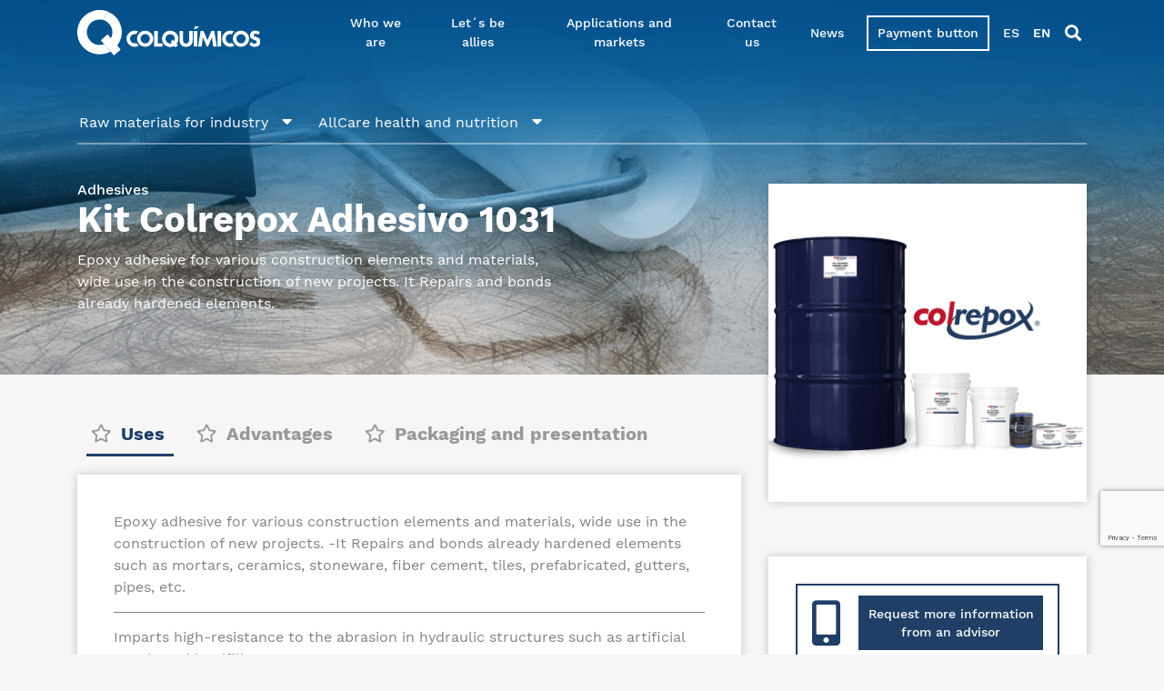

--- FILE ---
content_type: text/html; charset=UTF-8
request_url: https://colquimicos.com/en/producto/formulated-epoxy-systems-12/
body_size: 21918
content:
<!DOCTYPE html>
<html lang="en-US" class="no-js no-svg">
<head>
    <meta charset="UTF-8">
    <meta name="viewport" content="width=device-width, initial-scale=1">
    <link rel="profile" href="http://gmpg.org/xfn/11">
    <meta name='robots' content='index, follow, max-image-preview:large, max-snippet:-1, max-video-preview:-1' />
<link rel="alternate" href="https://colquimicos.com/producto/kit-colrepox-adhesivo-1031/" hreflang="es" />
<link rel="alternate" href="https://colquimicos.com/en/producto/formulated-epoxy-systems-12/" hreflang="en" />

<!-- Google Tag Manager for WordPress by gtm4wp.com -->
<script data-cfasync="false" data-pagespeed-no-defer>
	var gtm4wp_datalayer_name = "dataLayer";
	var dataLayer = dataLayer || [];
</script>
<!-- End Google Tag Manager for WordPress by gtm4wp.com -->
	<!-- This site is optimized with the Yoast SEO plugin v26.7 - https://yoast.com/wordpress/plugins/seo/ -->
	<title>Kit Colrepox Adhesivo 1031 - Colquimicos</title>
	<link rel="canonical" href="https://colquimicos.com/en/producto/formulated-epoxy-systems-12/" />
	<meta property="og:locale" content="en_US" />
	<meta property="og:locale:alternate" content="es_ES" />
	<meta property="og:type" content="article" />
	<meta property="og:title" content="Kit Colrepox Adhesivo 1031 - Colquimicos" />
	<meta property="og:description" content="Epoxy adhesive for various construction elements and materials, wide use in the construction of new projects. It Repairs and bonds already hardened elements." />
	<meta property="og:url" content="https://colquimicos.com/en/producto/formulated-epoxy-systems-12/" />
	<meta property="og:site_name" content="Colquimicos" />
	<meta property="article:publisher" content="https://www.facebook.com/colquimicos/" />
	<meta property="article:modified_time" content="2025-07-11T15:08:36+00:00" />
	<meta property="og:image" content="https://colquimicos.com/wp-content/uploads/2023/09/Productos-Civil-Construccion.png" />
	<meta property="og:image:width" content="800" />
	<meta property="og:image:height" content="800" />
	<meta property="og:image:type" content="image/png" />
	<meta name="twitter:card" content="summary_large_image" />
	<meta name="twitter:site" content="@colquimicos" />
	<meta name="twitter:label1" content="Est. reading time" />
	<meta name="twitter:data1" content="1 minute" />
	<script type="application/ld+json" class="yoast-schema-graph">{"@context":"https://schema.org","@graph":[{"@type":"WebPage","@id":"https://colquimicos.com/en/producto/formulated-epoxy-systems-12/","url":"https://colquimicos.com/en/producto/formulated-epoxy-systems-12/","name":"Kit Colrepox Adhesivo 1031 - Colquimicos","isPartOf":{"@id":"https://colquimicos.com/en/#website"},"primaryImageOfPage":{"@id":"https://colquimicos.com/en/producto/formulated-epoxy-systems-12/#primaryimage"},"image":{"@id":"https://colquimicos.com/en/producto/formulated-epoxy-systems-12/#primaryimage"},"thumbnailUrl":"https://colquimicos.com/wp-content/uploads/2023/09/Productos-Civil-Construccion.png","datePublished":"2020-05-20T23:09:07+00:00","dateModified":"2025-07-11T15:08:36+00:00","breadcrumb":{"@id":"https://colquimicos.com/en/producto/formulated-epoxy-systems-12/#breadcrumb"},"inLanguage":"en-US","potentialAction":[{"@type":"ReadAction","target":["https://colquimicos.com/en/producto/formulated-epoxy-systems-12/"]}]},{"@type":"ImageObject","inLanguage":"en-US","@id":"https://colquimicos.com/en/producto/formulated-epoxy-systems-12/#primaryimage","url":"https://colquimicos.com/wp-content/uploads/2023/09/Productos-Civil-Construccion.png","contentUrl":"https://colquimicos.com/wp-content/uploads/2023/09/Productos-Civil-Construccion.png","width":800,"height":800,"caption":"Kit Colrepox Juntas FC 305 Kit Colrepox 1840/2830 Sistema epóxico"},{"@type":"BreadcrumbList","@id":"https://colquimicos.com/en/producto/formulated-epoxy-systems-12/#breadcrumb","itemListElement":[{"@type":"ListItem","position":1,"name":"Portada","item":"https://colquimicos.com/en/"},{"@type":"ListItem","position":2,"name":"Productos","item":"https://colquimicos.com/en/producto/"},{"@type":"ListItem","position":3,"name":"Kit Colrepox Adhesivo 1031"}]},{"@type":"WebSite","@id":"https://colquimicos.com/en/#website","url":"https://colquimicos.com/en/","name":"Colquimicos","description":"Seguimos evolucionando","publisher":{"@id":"https://colquimicos.com/en/#organization"},"potentialAction":[{"@type":"SearchAction","target":{"@type":"EntryPoint","urlTemplate":"https://colquimicos.com/en/?s={search_term_string}"},"query-input":{"@type":"PropertyValueSpecification","valueRequired":true,"valueName":"search_term_string"}}],"inLanguage":"en-US"},{"@type":"Organization","@id":"https://colquimicos.com/en/#organization","name":"Colquímicos","url":"https://colquimicos.com/en/","logo":{"@type":"ImageObject","inLanguage":"en-US","@id":"https://colquimicos.com/en/#/schema/logo/image/","url":"https://colquimicos.com/wp-content/uploads/2020/04/logo-colquimicos-color.svg","contentUrl":"https://colquimicos.com/wp-content/uploads/2020/04/logo-colquimicos-color.svg","width":1,"height":1,"caption":"Colquímicos"},"image":{"@id":"https://colquimicos.com/en/#/schema/logo/image/"},"sameAs":["https://www.facebook.com/colquimicos/","https://x.com/colquimicos","https://www.instagram.com/colquimicos/","https://www.linkedin.com/company/colquimicos/"]}]}</script>
	<!-- / Yoast SEO plugin. -->


<link rel='dns-prefetch' href='//js.hs-scripts.com' />
<link rel="alternate" title="oEmbed (JSON)" type="application/json+oembed" href="https://colquimicos.com/wp-json/oembed/1.0/embed?url=https%3A%2F%2Fcolquimicos.com%2Fen%2Fproducto%2Fformulated-epoxy-systems-12%2F&#038;lang=en" />
<link rel="alternate" title="oEmbed (XML)" type="text/xml+oembed" href="https://colquimicos.com/wp-json/oembed/1.0/embed?url=https%3A%2F%2Fcolquimicos.com%2Fen%2Fproducto%2Fformulated-epoxy-systems-12%2F&#038;format=xml&#038;lang=en" />
<style id='wp-img-auto-sizes-contain-inline-css' type='text/css'>
img:is([sizes=auto i],[sizes^="auto," i]){contain-intrinsic-size:3000px 1500px}
/*# sourceURL=wp-img-auto-sizes-contain-inline-css */
</style>
<style id='wp-emoji-styles-inline-css' type='text/css'>

	img.wp-smiley, img.emoji {
		display: inline !important;
		border: none !important;
		box-shadow: none !important;
		height: 1em !important;
		width: 1em !important;
		margin: 0 0.07em !important;
		vertical-align: -0.1em !important;
		background: none !important;
		padding: 0 !important;
	}
/*# sourceURL=wp-emoji-styles-inline-css */
</style>
<link rel='stylesheet' id='wp-block-library-css' href='https://colquimicos.com/wp-includes/css/dist/block-library/style.min.css?ver=6.9' type='text/css' media='all' />
<style id='classic-theme-styles-inline-css' type='text/css'>
/*! This file is auto-generated */
.wp-block-button__link{color:#fff;background-color:#32373c;border-radius:9999px;box-shadow:none;text-decoration:none;padding:calc(.667em + 2px) calc(1.333em + 2px);font-size:1.125em}.wp-block-file__button{background:#32373c;color:#fff;text-decoration:none}
/*# sourceURL=/wp-includes/css/classic-themes.min.css */
</style>
<style id='global-styles-inline-css' type='text/css'>
:root{--wp--preset--aspect-ratio--square: 1;--wp--preset--aspect-ratio--4-3: 4/3;--wp--preset--aspect-ratio--3-4: 3/4;--wp--preset--aspect-ratio--3-2: 3/2;--wp--preset--aspect-ratio--2-3: 2/3;--wp--preset--aspect-ratio--16-9: 16/9;--wp--preset--aspect-ratio--9-16: 9/16;--wp--preset--color--black: #000000;--wp--preset--color--cyan-bluish-gray: #abb8c3;--wp--preset--color--white: #ffffff;--wp--preset--color--pale-pink: #f78da7;--wp--preset--color--vivid-red: #cf2e2e;--wp--preset--color--luminous-vivid-orange: #ff6900;--wp--preset--color--luminous-vivid-amber: #fcb900;--wp--preset--color--light-green-cyan: #7bdcb5;--wp--preset--color--vivid-green-cyan: #00d084;--wp--preset--color--pale-cyan-blue: #8ed1fc;--wp--preset--color--vivid-cyan-blue: #0693e3;--wp--preset--color--vivid-purple: #9b51e0;--wp--preset--gradient--vivid-cyan-blue-to-vivid-purple: linear-gradient(135deg,rgb(6,147,227) 0%,rgb(155,81,224) 100%);--wp--preset--gradient--light-green-cyan-to-vivid-green-cyan: linear-gradient(135deg,rgb(122,220,180) 0%,rgb(0,208,130) 100%);--wp--preset--gradient--luminous-vivid-amber-to-luminous-vivid-orange: linear-gradient(135deg,rgb(252,185,0) 0%,rgb(255,105,0) 100%);--wp--preset--gradient--luminous-vivid-orange-to-vivid-red: linear-gradient(135deg,rgb(255,105,0) 0%,rgb(207,46,46) 100%);--wp--preset--gradient--very-light-gray-to-cyan-bluish-gray: linear-gradient(135deg,rgb(238,238,238) 0%,rgb(169,184,195) 100%);--wp--preset--gradient--cool-to-warm-spectrum: linear-gradient(135deg,rgb(74,234,220) 0%,rgb(151,120,209) 20%,rgb(207,42,186) 40%,rgb(238,44,130) 60%,rgb(251,105,98) 80%,rgb(254,248,76) 100%);--wp--preset--gradient--blush-light-purple: linear-gradient(135deg,rgb(255,206,236) 0%,rgb(152,150,240) 100%);--wp--preset--gradient--blush-bordeaux: linear-gradient(135deg,rgb(254,205,165) 0%,rgb(254,45,45) 50%,rgb(107,0,62) 100%);--wp--preset--gradient--luminous-dusk: linear-gradient(135deg,rgb(255,203,112) 0%,rgb(199,81,192) 50%,rgb(65,88,208) 100%);--wp--preset--gradient--pale-ocean: linear-gradient(135deg,rgb(255,245,203) 0%,rgb(182,227,212) 50%,rgb(51,167,181) 100%);--wp--preset--gradient--electric-grass: linear-gradient(135deg,rgb(202,248,128) 0%,rgb(113,206,126) 100%);--wp--preset--gradient--midnight: linear-gradient(135deg,rgb(2,3,129) 0%,rgb(40,116,252) 100%);--wp--preset--font-size--small: 13px;--wp--preset--font-size--medium: 20px;--wp--preset--font-size--large: 36px;--wp--preset--font-size--x-large: 42px;--wp--preset--spacing--20: 0.44rem;--wp--preset--spacing--30: 0.67rem;--wp--preset--spacing--40: 1rem;--wp--preset--spacing--50: 1.5rem;--wp--preset--spacing--60: 2.25rem;--wp--preset--spacing--70: 3.38rem;--wp--preset--spacing--80: 5.06rem;--wp--preset--shadow--natural: 6px 6px 9px rgba(0, 0, 0, 0.2);--wp--preset--shadow--deep: 12px 12px 50px rgba(0, 0, 0, 0.4);--wp--preset--shadow--sharp: 6px 6px 0px rgba(0, 0, 0, 0.2);--wp--preset--shadow--outlined: 6px 6px 0px -3px rgb(255, 255, 255), 6px 6px rgb(0, 0, 0);--wp--preset--shadow--crisp: 6px 6px 0px rgb(0, 0, 0);}:where(.is-layout-flex){gap: 0.5em;}:where(.is-layout-grid){gap: 0.5em;}body .is-layout-flex{display: flex;}.is-layout-flex{flex-wrap: wrap;align-items: center;}.is-layout-flex > :is(*, div){margin: 0;}body .is-layout-grid{display: grid;}.is-layout-grid > :is(*, div){margin: 0;}:where(.wp-block-columns.is-layout-flex){gap: 2em;}:where(.wp-block-columns.is-layout-grid){gap: 2em;}:where(.wp-block-post-template.is-layout-flex){gap: 1.25em;}:where(.wp-block-post-template.is-layout-grid){gap: 1.25em;}.has-black-color{color: var(--wp--preset--color--black) !important;}.has-cyan-bluish-gray-color{color: var(--wp--preset--color--cyan-bluish-gray) !important;}.has-white-color{color: var(--wp--preset--color--white) !important;}.has-pale-pink-color{color: var(--wp--preset--color--pale-pink) !important;}.has-vivid-red-color{color: var(--wp--preset--color--vivid-red) !important;}.has-luminous-vivid-orange-color{color: var(--wp--preset--color--luminous-vivid-orange) !important;}.has-luminous-vivid-amber-color{color: var(--wp--preset--color--luminous-vivid-amber) !important;}.has-light-green-cyan-color{color: var(--wp--preset--color--light-green-cyan) !important;}.has-vivid-green-cyan-color{color: var(--wp--preset--color--vivid-green-cyan) !important;}.has-pale-cyan-blue-color{color: var(--wp--preset--color--pale-cyan-blue) !important;}.has-vivid-cyan-blue-color{color: var(--wp--preset--color--vivid-cyan-blue) !important;}.has-vivid-purple-color{color: var(--wp--preset--color--vivid-purple) !important;}.has-black-background-color{background-color: var(--wp--preset--color--black) !important;}.has-cyan-bluish-gray-background-color{background-color: var(--wp--preset--color--cyan-bluish-gray) !important;}.has-white-background-color{background-color: var(--wp--preset--color--white) !important;}.has-pale-pink-background-color{background-color: var(--wp--preset--color--pale-pink) !important;}.has-vivid-red-background-color{background-color: var(--wp--preset--color--vivid-red) !important;}.has-luminous-vivid-orange-background-color{background-color: var(--wp--preset--color--luminous-vivid-orange) !important;}.has-luminous-vivid-amber-background-color{background-color: var(--wp--preset--color--luminous-vivid-amber) !important;}.has-light-green-cyan-background-color{background-color: var(--wp--preset--color--light-green-cyan) !important;}.has-vivid-green-cyan-background-color{background-color: var(--wp--preset--color--vivid-green-cyan) !important;}.has-pale-cyan-blue-background-color{background-color: var(--wp--preset--color--pale-cyan-blue) !important;}.has-vivid-cyan-blue-background-color{background-color: var(--wp--preset--color--vivid-cyan-blue) !important;}.has-vivid-purple-background-color{background-color: var(--wp--preset--color--vivid-purple) !important;}.has-black-border-color{border-color: var(--wp--preset--color--black) !important;}.has-cyan-bluish-gray-border-color{border-color: var(--wp--preset--color--cyan-bluish-gray) !important;}.has-white-border-color{border-color: var(--wp--preset--color--white) !important;}.has-pale-pink-border-color{border-color: var(--wp--preset--color--pale-pink) !important;}.has-vivid-red-border-color{border-color: var(--wp--preset--color--vivid-red) !important;}.has-luminous-vivid-orange-border-color{border-color: var(--wp--preset--color--luminous-vivid-orange) !important;}.has-luminous-vivid-amber-border-color{border-color: var(--wp--preset--color--luminous-vivid-amber) !important;}.has-light-green-cyan-border-color{border-color: var(--wp--preset--color--light-green-cyan) !important;}.has-vivid-green-cyan-border-color{border-color: var(--wp--preset--color--vivid-green-cyan) !important;}.has-pale-cyan-blue-border-color{border-color: var(--wp--preset--color--pale-cyan-blue) !important;}.has-vivid-cyan-blue-border-color{border-color: var(--wp--preset--color--vivid-cyan-blue) !important;}.has-vivid-purple-border-color{border-color: var(--wp--preset--color--vivid-purple) !important;}.has-vivid-cyan-blue-to-vivid-purple-gradient-background{background: var(--wp--preset--gradient--vivid-cyan-blue-to-vivid-purple) !important;}.has-light-green-cyan-to-vivid-green-cyan-gradient-background{background: var(--wp--preset--gradient--light-green-cyan-to-vivid-green-cyan) !important;}.has-luminous-vivid-amber-to-luminous-vivid-orange-gradient-background{background: var(--wp--preset--gradient--luminous-vivid-amber-to-luminous-vivid-orange) !important;}.has-luminous-vivid-orange-to-vivid-red-gradient-background{background: var(--wp--preset--gradient--luminous-vivid-orange-to-vivid-red) !important;}.has-very-light-gray-to-cyan-bluish-gray-gradient-background{background: var(--wp--preset--gradient--very-light-gray-to-cyan-bluish-gray) !important;}.has-cool-to-warm-spectrum-gradient-background{background: var(--wp--preset--gradient--cool-to-warm-spectrum) !important;}.has-blush-light-purple-gradient-background{background: var(--wp--preset--gradient--blush-light-purple) !important;}.has-blush-bordeaux-gradient-background{background: var(--wp--preset--gradient--blush-bordeaux) !important;}.has-luminous-dusk-gradient-background{background: var(--wp--preset--gradient--luminous-dusk) !important;}.has-pale-ocean-gradient-background{background: var(--wp--preset--gradient--pale-ocean) !important;}.has-electric-grass-gradient-background{background: var(--wp--preset--gradient--electric-grass) !important;}.has-midnight-gradient-background{background: var(--wp--preset--gradient--midnight) !important;}.has-small-font-size{font-size: var(--wp--preset--font-size--small) !important;}.has-medium-font-size{font-size: var(--wp--preset--font-size--medium) !important;}.has-large-font-size{font-size: var(--wp--preset--font-size--large) !important;}.has-x-large-font-size{font-size: var(--wp--preset--font-size--x-large) !important;}
:where(.wp-block-post-template.is-layout-flex){gap: 1.25em;}:where(.wp-block-post-template.is-layout-grid){gap: 1.25em;}
:where(.wp-block-term-template.is-layout-flex){gap: 1.25em;}:where(.wp-block-term-template.is-layout-grid){gap: 1.25em;}
:where(.wp-block-columns.is-layout-flex){gap: 2em;}:where(.wp-block-columns.is-layout-grid){gap: 2em;}
:root :where(.wp-block-pullquote){font-size: 1.5em;line-height: 1.6;}
/*# sourceURL=global-styles-inline-css */
</style>
<link rel='stylesheet' id='contact-form-7-css' href='https://colquimicos.com/wp-content/plugins/contact-form-7/includes/css/styles.css?ver=6.1.4' type='text/css' media='all' />
<link rel='stylesheet' id='wpcf7-redirect-script-frontend-css' href='https://colquimicos.com/wp-content/plugins/wpcf7-redirect/build/assets/frontend-script.css?ver=2c532d7e2be36f6af233' type='text/css' media='all' />
<link rel='stylesheet' id='ld_bootstrap_styles-css' href='https://colquimicos.com/wp-content/themes/latindev/assets/libs/bootstrap/css/bootstrap.min.css?ver=4.3.1' type='text/css' media='all' />
<link rel='stylesheet' id='ld_front_styles-css' href='https://colquimicos.com/wp-content/themes/latindev/assets/styles/css/master.css?ver=6.9' type='text/css' media='all' />
<link rel='stylesheet' id='ld_child_front_styles-css' href='https://colquimicos.com/wp-content/themes/latindev-child/assets/styles/css/child-master.css?ver=6.9' type='text/css' media='all' />
<link rel='stylesheet' id='ld_slick-css' href='https://colquimicos.com/wp-content/themes/latindev/assets/libs/slick/slick.css?ver=1.8.1' type='text/css' media='all' />
<link rel='stylesheet' id='ld_fontawesome-css' href='https://colquimicos.com/wp-content/themes/latindev/assets/libs/fontawesome/css/all.min.css?ver=5.11.2' type='text/css' media='all' />
<link rel='stylesheet' id='ld_animate-css' href='https://colquimicos.com/wp-content/themes/latindev/assets/libs/animate/animate.css?ver=6.9' type='text/css' media='all' />
<link rel='stylesheet' id='dflip-style-css' href='https://colquimicos.com/wp-content/plugins/3d-flipbook-dflip-lite/assets/css/dflip.min.css?ver=2.4.20' type='text/css' media='all' />
<script type="text/javascript" src="https://colquimicos.com/wp-includes/js/jquery/jquery.min.js?ver=3.7.1" id="jquery-core-js"></script>
<script type="text/javascript" src="https://colquimicos.com/wp-includes/js/jquery/jquery-migrate.min.js?ver=3.4.1" id="jquery-migrate-js"></script>
<script type="text/javascript" src="https://colquimicos.com/wp-content/themes/latindev/assets/libs/slick/slick.min.js?ver=6.9" id="ld_slick_js-js"></script>
<script type="text/javascript" src="https://colquimicos.com/wp-content/themes/latindev/assets/libs/bootstrap/js/bootstrap.bundle.min.js?ver=6.9" id="ld_bootstrap_js-js"></script>
<script type="text/javascript" src="https://colquimicos.com/wp-content/themes/latindev/assets/scripts/master.js?ver=1.0" id="ld_front_scripts-js"></script>
<script type="text/javascript" id="ld_child_front_scripts-js-extra">
/* <![CDATA[ */
var childAjaxObject = {"childAjaxUrl":"https://colquimicos.com/wp-admin/admin-ajax.php"};
//# sourceURL=ld_child_front_scripts-js-extra
/* ]]> */
</script>
<script type="text/javascript" src="https://colquimicos.com/wp-content/themes/latindev-child/assets/scripts/child-master.js?ver=6.9" id="ld_child_front_scripts-js"></script>
<link rel="https://api.w.org/" href="https://colquimicos.com/wp-json/" /><link rel="EditURI" type="application/rsd+xml" title="RSD" href="https://colquimicos.com/xmlrpc.php?rsd" />
<meta name="generator" content="WordPress 6.9" />
			<!-- DO NOT COPY THIS SNIPPET! Start of Page Analytics Tracking for HubSpot WordPress plugin v11.3.37-->
			<script class="hsq-set-content-id" data-content-id="blog-post">
				var _hsq = _hsq || [];
				_hsq.push(["setContentType", "blog-post"]);
			</script>
			<!-- DO NOT COPY THIS SNIPPET! End of Page Analytics Tracking for HubSpot WordPress plugin -->
			
<!-- Google Tag Manager for WordPress by gtm4wp.com -->
<!-- GTM Container placement set to automatic -->
<script data-cfasync="false" data-pagespeed-no-defer>
	var dataLayer_content = {"pagePostType":"products","pagePostType2":"single-products","pagePostAuthor":"colquimicosadmin"};
	dataLayer.push( dataLayer_content );
</script>
<script data-cfasync="false" data-pagespeed-no-defer>
(function(w,d,s,l,i){w[l]=w[l]||[];w[l].push({'gtm.start':
new Date().getTime(),event:'gtm.js'});var f=d.getElementsByTagName(s)[0],
j=d.createElement(s),dl=l!='dataLayer'?'&l='+l:'';j.async=true;j.src=
'//www.googletagmanager.com/gtm.js?id='+i+dl;f.parentNode.insertBefore(j,f);
})(window,document,'script','dataLayer','GTM-T64PG8F');
</script>
<!-- End Google Tag Manager for WordPress by gtm4wp.com --><meta name="generator" content="Elementor 3.34.1; features: additional_custom_breakpoints; settings: css_print_method-external, google_font-enabled, font_display-swap">
			<style>
				.e-con.e-parent:nth-of-type(n+4):not(.e-lazyloaded):not(.e-no-lazyload),
				.e-con.e-parent:nth-of-type(n+4):not(.e-lazyloaded):not(.e-no-lazyload) * {
					background-image: none !important;
				}
				@media screen and (max-height: 1024px) {
					.e-con.e-parent:nth-of-type(n+3):not(.e-lazyloaded):not(.e-no-lazyload),
					.e-con.e-parent:nth-of-type(n+3):not(.e-lazyloaded):not(.e-no-lazyload) * {
						background-image: none !important;
					}
				}
				@media screen and (max-height: 640px) {
					.e-con.e-parent:nth-of-type(n+2):not(.e-lazyloaded):not(.e-no-lazyload),
					.e-con.e-parent:nth-of-type(n+2):not(.e-lazyloaded):not(.e-no-lazyload) * {
						background-image: none !important;
					}
				}
			</style>
			<link rel="icon" href="https://colquimicos.com/wp-content/uploads/2020/05/cropped-Favicon-1-32x32.png" sizes="32x32" />
<link rel="icon" href="https://colquimicos.com/wp-content/uploads/2020/05/cropped-Favicon-1-192x192.png" sizes="192x192" />
<link rel="apple-touch-icon" href="https://colquimicos.com/wp-content/uploads/2020/05/cropped-Favicon-1-180x180.png" />
<meta name="msapplication-TileImage" content="https://colquimicos.com/wp-content/uploads/2020/05/cropped-Favicon-1-270x270.png" />
		<style type="text/css" id="wp-custom-css">
			.ld-product__detail .ld-produc-family {
  width: 22% !important;
	padding-right: 20px;
}
.ld-product__detail .ld-generic-name {
  width: 22% !important;
	padding-right: 20px;
}
.ld-product__detail .ld-description {
  width: 35% !important;
	padding-right: 20px;
}


.ld-product__detail .ld-provider {
  width: 0% !important;
		padding: 0px;
}

.ld-product__detail .ld-read-more {
	 width: auto;
	padding-right: 0px;
}

#ld-tpl-page .ld-main-page-default-content {
  clip-path: ellipse(240% 80% at 50% 20%);
}




.ld-product-categories-page .ld-product-categories__header p {
  width: 22% !important;
	padding-right: 20px;
}

.ld-product-categories-page .ld-product-categories__header-2 p:nth-child(2) {
    width: 22% !important;
    padding-right: 20px;
}

.ld-product-categories-page .ld-product-categories__header-2 p:nth-child(3) {
  width: 35% !important;
	padding-right: 20px;
}

.ld-main-carousel h2, .ld-main-carousel h3 {
  font-size: 35px;
  font-weight: 600;
  line-height: 35px;
}
@media only screen and (max-width: 767px) {
  .ld-main-carousel h2, .ld-main-carousel h3 {
    font-size: 25px;
    line-height: 25px;
  }
}


body.page-template-home {
  background-color: #fff;
}
body.page-template-home > div > div:not(#ld-main) {
  background-color: #fff;
}
body.page-template-home .ld-section-wrap > div:not(.ld-product-categories):not(.ld-menu-search) {
  background-color: #fff;
}

.ld-mobile-menu-container .menu > li > a {
  border-bottom: 1px solid transparent;
  padding-bottom: 20px;
  margin-bottom: 10px;
  font-size: 24px;
}

.ld-mobile-menu-container .menu > .menu-item-has-children > a {
  border-bottom: 2px solid #fff;
  margin-bottom: 30px;
  font-size: 20px;
}

.ld-mobile-menu-container .menu ul a {
  font-size: 18px;
  margin-bottom: 20px;
  color: #80a1a9;
}

.ld-mobile-menu-container .ld-mobile-menu-footer .ld-menu-copyright .copyright-text {
  margin-bottom: 0;
  color: #80a1a9;
  font-size: 14px;
}
.ld-product-category__content li {
  font-size: 16px;
  margin-bottom: 15px;
}

html,
body {
  height: 100%;
  margin: 0;
}

gmpx-store-locator {
  width: 100%;
  height: 100%;

  /* These parameters customize the appearance of Locator Plus. See the documentation at
     https://github.com/googlemaps/extended-component-library/blob/main/src/store_locator/README.md
     for more information. */
  --gmpx-color-surface: #fff;
  --gmpx-color-on-surface: #212121;
  --gmpx-color-on-surface-variant: #757575;
  --gmpx-color-primary: #1967d2;
  --gmpx-color-outline: #e0e0e0;
  --gmpx-fixed-panel-width-row-layout: 28.5em;
  --gmpx-fixed-panel-height-column-layout: 65%;
  --gmpx-font-family-base: "Roboto", sans-serif;
  --gmpx-font-family-headings: "Roboto", sans-serif;
  --gmpx-font-size-base: 0.875rem;
  --gmpx-hours-color-open: #188038;
  --gmpx-hours-color-closed: #d50000;
  --gmpx-rating-color: #ffb300;
  --gmpx-rating-color-empty: #e0e0e0;
}

a {
    color: rgb(0 0 0 / 0%);
    text-decoration: none;
    background-color: transparent
}

a:hover {
    color: rgb(0 0 0 / 0%);
    text-decoration: underline
}
/* Mover el sello de reCAPTCHA a la parte inferior izquierda */
.grecaptcha-badge {
    bottom: 120px !important;
}
		</style>
		</head>
<body class="wp-singular products-template-default single single-products postid-1909 wp-custom-logo wp-theme-latindev wp-child-theme-latindev-child elementor-default elementor-kit-4538" id="ld-page-body">
<header id="ld-header">
    <div class="ld-menu-mobile-layout ld-header-sticky" id="ld-header-1">
        <div class="container">
            <div class="row align-items-center justify-content-between">
                <div class="col-4 col-md-3">
                    <section class="ld-section ld-header-logo">
                        <div class="ld-section-wrap">
                            <a href="https://colquimicos.com/en/" class="ld-logo-url"><img class="ld-logo" src="https://colquimicos.com/wp-content/uploads/2020/04/logo-colquimicos-color.svg" alt=""></a>
                        </div>
                    </section>
                </div>
                <div class="col-8 col-md-9 d-none d-lg-block d-xl-block">
                    <section class="ld-section ld-desktop-menu">
                        <div class="ld-section-wrap">
                            <nav class="ld-menu-desktop text-right">
    <div class="menu-main-menu-container"><ul id="menu-main-menu" class="menu"><li id="menu-item-1320" class="menu-item menu-item-type-post_type menu-item-object-page menu-item-1320"><a href="https://colquimicos.com/en/who-we-are/">Who we are</a></li>
<li id="menu-item-14537" class="menu-item menu-item-type-custom menu-item-object-custom menu-item-has-children menu-item-14537"><a href="#">Let´s be allies</a>
<ul class="sub-menu">
	<li id="menu-item-14538" class="menu-item menu-item-type-post_type menu-item-object-page menu-item-14538"><a href="https://colquimicos.com/en/suppliers/">Suppliers</a></li>
	<li id="menu-item-2417" class="menu-item menu-item-type-post_type menu-item-object-page menu-item-2417"><a href="https://colquimicos.com/en/work-with-us/">Work with us</a></li>
</ul>
</li>
<li id="menu-item-1394" class="menu-item menu-item-type-custom menu-item-object-custom menu-item-has-children menu-item-1394"><a href="#">Applications and markets</a>
<ul class="sub-menu">
	<li id="menu-item-1395" class="menu-item menu-item-type-custom menu-item-object-custom menu-item-has-children menu-item-1395"><a href="#">Raw materials for industry</a>
	<ul class="sub-menu">
		<li id="menu-item-1770" class="menu-item menu-item-type-taxonomy menu-item-object-product_categories menu-item-1770"><a href="https://colquimicos.com/en/productos/home-care/">Home Care</a></li>
		<li id="menu-item-1771" class="menu-item menu-item-type-taxonomy menu-item-object-product_categories menu-item-1771"><a href="https://colquimicos.com/en/productos/personal-care/">Personal Care</a></li>
		<li id="menu-item-1928" class="menu-item menu-item-type-taxonomy menu-item-object-product_categories menu-item-1928"><a href="https://colquimicos.com/en/productos/plastics/">Plastics</a></li>
		<li id="menu-item-5124" class="menu-item menu-item-type-taxonomy menu-item-object-product_categories menu-item-5124"><a href="https://colquimicos.com/en/productos/decorative/">Decorative</a></li>
		<li id="menu-item-5125" class="menu-item menu-item-type-taxonomy menu-item-object-product_categories current-products-ancestor menu-item-5125"><a href="https://colquimicos.com/en/productos/civil-engineering-and-construction/">Civil engineering and construction</a></li>
		<li id="menu-item-5126" class="menu-item menu-item-type-taxonomy menu-item-object-product_categories menu-item-5126"><a href="https://colquimicos.com/en/productos/industrial-eng/">Industrial</a></li>
		<li id="menu-item-1933" class="menu-item menu-item-type-taxonomy menu-item-object-product_categories menu-item-1933"><a href="https://colquimicos.com/en/productos/textiles-en/">Textiles</a></li>
	</ul>
</li>
	<li id="menu-item-1396" class="menu-item menu-item-type-custom menu-item-object-custom menu-item-has-children menu-item-1396"><a>AllCare health and nutrition</a>
	<ul class="sub-menu">
		<li id="menu-item-1413" class="menu-item menu-item-type-taxonomy menu-item-object-product_categories menu-item-1413"><a href="https://colquimicos.com/en/productos/pharma/">Pharma</a></li>
		<li id="menu-item-1799" class="menu-item menu-item-type-taxonomy menu-item-object-product_categories menu-item-1799"><a href="https://colquimicos.com/en/productos/visual-health/">Visual health</a></li>
		<li id="menu-item-11534" class="menu-item menu-item-type-taxonomy menu-item-object-product_categories menu-item-11534"><a href="https://colquimicos.com/en/productos/immune-system-birm-en/">Immune system-Birm®</a></li>
	</ul>
</li>
</ul>
</li>
<li id="menu-item-1400" class="menu-item menu-item-type-post_type menu-item-object-page menu-item-1400"><a href="https://colquimicos.com/en/contact-us/">Contact us</a></li>
<li id="menu-item-15887" class="menu-item menu-item-type-post_type menu-item-object-page current_page_parent menu-item-15887"><a href="https://colquimicos.com/en/news/">News</a></li>
<li id="menu-item-1404" class="ld-btn menu-item menu-item-type-custom menu-item-object-custom menu-item-1404"><a target="_blank" href="https://www.avalpaycenter.com/wps/portal/portal-de-pagos/web/ventanilla-pagos/realizar-pago?idConv=00005413">Payment button</a></li>
<li id="menu-item-1370-es" class="lang-item lang-item-544 lang-item-es lang-item-first menu-item menu-item-type-custom menu-item-object-custom menu-item-1370-es"><a href="https://colquimicos.com/producto/kit-colrepox-adhesivo-1031/" hreflang="es-ES" lang="es-ES">ES</a></li>
<li id="menu-item-1370-en" class="lang-item lang-item-547 lang-item-en current-lang menu-item menu-item-type-custom menu-item-object-custom menu-item-1370-en"><a href="https://colquimicos.com/en/producto/formulated-epoxy-systems-12/" hreflang="en-US" lang="en-US">EN</a></li>
</ul></div>    <div class="ld-menu-search">
        <div class="ld-search">
            <i class="fa fa-search"></i>
            <div class="ld-search-container widget_search">
                <form action="https://colquimicos.com/en/" method="get">
                    <input type="text" name="s" id="search" value="" placeholder="Search"/>
                    <input type="hidden" value="products" name="post_type" id="post_type" />
                </form>
                            </div>
        </div>
    </div>
</nav>
                        </div>
                    </section>
                </div>
                <div class="col-8 ld-display-flex d-lg-none d-xl-none">
                    <section class="ld-section ld-mobile-menu">
                        <div class="ld-section-wrap">
                            <div class="ld-menu-search">
    <div class="ld-search">
        <i class="fa fa-search"></i>
        <div class="ld-search-container widget_search">
            <form action="https://colquimicos.com/en/" method="get">
                <input type="text" name="s" id="search" value="" placeholder="Search"/>
                <input type="hidden" value="products" name="post_type" id="post_type" />
            </form>
                    </div>
    </div>
</div>
<button class="ld-mobile-menu-button"><i class="fa fa-bars"></i></button>
                        </div>
                    </section>
                </div>
            </div>
            <nav class="ld-mobile-menu-container">
    <div class="container">
	    <div class="menu-main-menu-container"><ul id="menu-main-menu-1" class="menu"><li class="menu-item menu-item-type-post_type menu-item-object-page menu-item-1320"><a href="https://colquimicos.com/en/who-we-are/">Who we are</a></li>
<li class="menu-item menu-item-type-custom menu-item-object-custom menu-item-has-children menu-item-14537"><a href="#">Let´s be allies</a>
<ul class="sub-menu">
	<li class="menu-item menu-item-type-post_type menu-item-object-page menu-item-14538"><a href="https://colquimicos.com/en/suppliers/">Suppliers</a></li>
	<li class="menu-item menu-item-type-post_type menu-item-object-page menu-item-2417"><a href="https://colquimicos.com/en/work-with-us/">Work with us</a></li>
</ul>
</li>
<li class="menu-item menu-item-type-custom menu-item-object-custom menu-item-has-children menu-item-1394"><a href="#">Applications and markets</a>
<ul class="sub-menu">
	<li class="menu-item menu-item-type-custom menu-item-object-custom menu-item-has-children menu-item-1395"><a href="#">Raw materials for industry</a>
	<ul class="sub-menu">
		<li class="menu-item menu-item-type-taxonomy menu-item-object-product_categories menu-item-1770"><a href="https://colquimicos.com/en/productos/home-care/">Home Care</a></li>
		<li class="menu-item menu-item-type-taxonomy menu-item-object-product_categories menu-item-1771"><a href="https://colquimicos.com/en/productos/personal-care/">Personal Care</a></li>
		<li class="menu-item menu-item-type-taxonomy menu-item-object-product_categories menu-item-1928"><a href="https://colquimicos.com/en/productos/plastics/">Plastics</a></li>
		<li class="menu-item menu-item-type-taxonomy menu-item-object-product_categories menu-item-5124"><a href="https://colquimicos.com/en/productos/decorative/">Decorative</a></li>
		<li class="menu-item menu-item-type-taxonomy menu-item-object-product_categories current-products-ancestor menu-item-5125"><a href="https://colquimicos.com/en/productos/civil-engineering-and-construction/">Civil engineering and construction</a></li>
		<li class="menu-item menu-item-type-taxonomy menu-item-object-product_categories menu-item-5126"><a href="https://colquimicos.com/en/productos/industrial-eng/">Industrial</a></li>
		<li class="menu-item menu-item-type-taxonomy menu-item-object-product_categories menu-item-1933"><a href="https://colquimicos.com/en/productos/textiles-en/">Textiles</a></li>
	</ul>
</li>
	<li class="menu-item menu-item-type-custom menu-item-object-custom menu-item-has-children menu-item-1396"><a>AllCare health and nutrition</a>
	<ul class="sub-menu">
		<li class="menu-item menu-item-type-taxonomy menu-item-object-product_categories menu-item-1413"><a href="https://colquimicos.com/en/productos/pharma/">Pharma</a></li>
		<li class="menu-item menu-item-type-taxonomy menu-item-object-product_categories menu-item-1799"><a href="https://colquimicos.com/en/productos/visual-health/">Visual health</a></li>
		<li class="menu-item menu-item-type-taxonomy menu-item-object-product_categories menu-item-11534"><a href="https://colquimicos.com/en/productos/immune-system-birm-en/">Immune system-Birm®</a></li>
	</ul>
</li>
</ul>
</li>
<li class="menu-item menu-item-type-post_type menu-item-object-page menu-item-1400"><a href="https://colquimicos.com/en/contact-us/">Contact us</a></li>
<li class="menu-item menu-item-type-post_type menu-item-object-page current_page_parent menu-item-15887"><a href="https://colquimicos.com/en/news/">News</a></li>
<li class="ld-btn menu-item menu-item-type-custom menu-item-object-custom menu-item-1404"><a target="_blank" href="https://www.avalpaycenter.com/wps/portal/portal-de-pagos/web/ventanilla-pagos/realizar-pago?idConv=00005413">Payment button</a></li>
<li class="lang-item lang-item-544 lang-item-es lang-item-first menu-item menu-item-type-custom menu-item-object-custom menu-item-1370-es"><a href="https://colquimicos.com/producto/kit-colrepox-adhesivo-1031/" hreflang="es-ES" lang="es-ES">ES</a></li>
<li class="lang-item lang-item-547 lang-item-en current-lang menu-item menu-item-type-custom menu-item-object-custom menu-item-1370-en"><a href="https://colquimicos.com/en/producto/formulated-epoxy-systems-12/" hreflang="en-US" lang="en-US">EN</a></li>
</ul></div>        <div class="ld-mobile-menu-footer">
            <div class="container">
                <div class="row">
                    <div class="col-md-6 ld-display-flex">
                        <section class="ld-section ld-menu-copyright">
                            <div class="ld-section-wrap">
                                <p class="copyright-text">Colquimicos 2025 - Todos los derechos reservados</p>
                            </div>
                        </section>
                    </div>
                    <div class="col-md-6">
                        <section class="ld-section ld-mobil-social-menu">
                            <div class="ld-section-wrap">
					            <ul class="ld-menu ld-horizontal">
			<li><a href="https://www.linkedin.com/company/colquimicos/" target="_blank" class="item"><i class="fab fa-linkedin-in"></i></a></li>
				<li><a href="https://www.facebook.com/colquimicos/" target="_blank" class="item"><i class="fab fa-facebook-square"></i></a></li>
				<li><a href="https://www.instagram.com/colquimicos/" target="_blank" class="item"><i class="fab fa-instagram"></i></a></li>
					<li><a href="https://www.youtube.com/@colquimicossas" target="_blank" class="item"><i class="fab fa-youtube"></i></a></li>
		</ul>
                            </div>
                        </section>
                    </div>
                </div>
            </div>
        </div>
    </div>
</nav>
        </div>
    </div>
</header>

<div class="ld-single ld-product-detail">
        <div id="ld-before" class="ld-text-light" style="background-position: top center; background-image: url('https://colquimicos.com/wp-content/uploads/2023/09/2-Civil-y-construccion.png')">
        <div id="ld-before-1">
            <section class="ld-section">
                <div class="ld-section-wrap">
                    <div class="ld-internal-menu">
    <div class="container">
        <ul>
                            <li class="">
                    Raw materials for industry                                        <ul>
                                                        <li class=""><a href="https://colquimicos.com/en/productos/civil-engineering-and-construction/">Civil engineering and construction</a></li>
                                                                                                                                                                                                                                                                                                                                                                                                            <li class=""><a href="https://colquimicos.com/en/productos/home-care/">Home Care</a></li>
                                                                                                                                                                                                                                                                                                                                                                                                                                                                                                                                                                                                                                                                                                                                                                                                                                                                                                                                                                                                                                                                                                                                                                                                                                                                                                                                                                                                                                                                                                                                                                                                                                                                                                                                                                                                                                                                                                                                                                                                                                                                                                                                                                                                                                                                                                                                                                                                                                                                                                                                                                                                                                                                                                                                                                                                                                                                                                                                                                                                                                                                                                                                                                                                                                                                                                                                                                                                                                                                                                                                                                                                                                                                                                                                                                                                                                                                                                                                                                                                                                                                                                                                                                                                                                                                                                                                                                                                                                                                                                                                                                                                                                                                                                                                                                                                                                                                                                                                                                                                                                                                                                                                                            <li class=""><a href="https://colquimicos.com/en/productos/decorative/">Decorative</a></li>
                                                                                                                                                                                                                                                                                                            <li class=""><a href="https://colquimicos.com/en/productos/personal-care/">Personal Care</a></li>
                                                                                                                                                                                                                                                                                                                                                                                                                                                                                                                                                                                                                                                                                                                                                                                                                                                                                                                                                                                                                                                                                                                                                                                                                                                                                                                                                                                                                                                                                                                                                                                                                                                                                                                                                                                                                                                                                                                                                                                                                                                                                                                                                                                                                                                                                                                                                                                                                                                                                                                                                                                                                                                                                                                                                                                                                                                                                                                                                                                    <li class=""><a href="https://colquimicos.com/en/productos/plastics/">Plastics</a></li>
                                                                                                            <li class=""><a href="https://colquimicos.com/en/productos/textiles-en/">Textiles</a></li>
                                                                                                                                                                                                                                                                                                                                                                                                                                                                                                                                                                                                                                                                                                                                                                                                                                                                                                                                                                                                                                                                                                                                                                                                                                                            <li class=""><a href="https://colquimicos.com/en/productos/industrial-eng/">Industrial</a></li>
                                                                                                                                                                                                                                                                                                                                                                                                                                                                                                                                                                                                                                                                                                                        </ul>
                                    </li>
                                <li class="">
                    AllCare health and nutrition                                        <ul>
                                                        <li class=""><a href="https://colquimicos.com/en/productos/pharma/">Pharma</a></li>
                                                                                    <li class=""><a href="https://colquimicos.com/en/productos/visual-health/">Visual Health</a></li>
                                                                                                                                    <li class=""><a href="https://colquimicos.com/en/productos/immune-system-birm-en/">Immune system-Birm®</a></li>
                                                                                                </ul>
                                    </li>
                        </ul>
    </div>
</div>
                </div>
            </section>
        </div>
        <div id="ld-before-2">
            <section class="ld-section">
                <div class="ld-section-wrap">
                    <div class="ld-banner">
                        <div class="container">
                            <div class="row justify-content-between">
                                <div class="col-lg-6">
                                    <div class="ld-banner-content">
                                        <h2>Adhesives</h2>
                                        <h1>Kit Colrepox Adhesivo 1031</h1>
                                        <div class="ld-banner-description">
                                            <p>Epoxy adhesive for various construction elements and materials, wide use in the construction of new projects. It Repairs and bonds already hardened elements.</p>
                                        </div>
                                    </div>
                                </div>
                            </div>
                        </div>
                    </div>
                </div>
            </section>
        </div>
    </div>
    <div id="ld-main">
        <main class="ld-section ld-main-content">
            <div class="container">
                <div class="row">
                    <div class="col-lg-8 order-2 order-lg-1">
                                                <div class="ld-product-description">
                            <ul class="nav nav-pills mb-3" id="pills-tab" role="tablist">
                                                                    <li class="nav-item">
                                        <a class="active" id="pills-1-tab" data-toggle="pill" href="#pills-1" role="tab" aria-controls="pills-1" aria-selected="true"><i class="far fa-star"></i>Uses</a>
                                    </li>
                                                                    <li class="nav-item">
                                        <a class="" id="pills-2-tab" data-toggle="pill" href="#pills-2" role="tab" aria-controls="pills-2" aria-selected="false"><i class="far fa-star"></i>Advantages</a>
                                    </li>
                                                                    <li class="nav-item">
                                        <a class="" id="pills-3-tab" data-toggle="pill" href="#pills-3" role="tab" aria-controls="pills-3" aria-selected="false"><i class="far fa-star"></i>Packaging and presentation</a>
                                    </li>
                                                            </ul>
                            <div class="tab-content" id="pills-tabContent">
                                                                    <div class="tab-pane fade show active" id="pills-1" role="tabpanel" aria-labelledby="pills-1-tab"><ul>
<li>Epoxy adhesive for various construction elements and materials, wide use in the construction of new projects. -It Repairs and bonds already hardened elements such as mortars, ceramics, stoneware, fiber cement, tiles, prefabricated, gutters, pipes, etc.</li>
<li>Imparts high-resistance to the abrasion in hydraulic structures such as artificial canals and landfills</li>
</ul>
</div>
                                                                    <div class="tab-pane fade" id="pills-2" role="tabpanel" aria-labelledby="pills-2-tab"><ul>
<li>Excellent adhesion to most materials used in Constructive processes.</li>
<li>High resistance to wear, given its high viscosity nature.</li>
<li>Better resistance to compression that most materials used in construction.</li>
<li>It does not require using any type of primer.</li>
</ul>
</div>
                                                                    <div class="tab-pane fade" id="pills-3" role="tabpanel" aria-labelledby="pills-3-tab"><p>Component A – Resin x 1.33Kg<br />
Component B – Hardener x 0.67Kg</p>
</div>
                                                            </div>
                        </div>
                                                <section class="d-block d-lg-none ld-product-portfolio text-center">
                                                        <button class="ld-info" data-toggle="modal" data-target="#modal-product" onclick="buttonProduct('Adhesives', 'Kit Colrepox Adhesivo 1031 ', 'Formulated epoxy systems')">
                                <i class="fas fa-mobile-alt"></i>
                                <div class="ld-text">Request more information from an advisor</div>
                            </button>
                        </section>
                    </div>
                    <div class="col-lg-4 order-md-1">
                        <section class="ld-product-image">
                                                            <img src="https://colquimicos.com/wp-content/themes/latindev/assets/images/placeholder-4-4.png" class="ld-holder ld-lazy" data-src="https://colquimicos.com/wp-content/uploads/2023/09/Productos-Civil-Construccion.png" alt="Kit Colrepox Juntas FC 305 Kit Colrepox 1840/2830 Sistema epóxico">
                                                    </section>
                        <section class="d-none d-lg-block ld-product-portfolio text-center">
                                                        <button class="ld-info" data-toggle="modal" data-target="#modal-product" onclick="buttonProduct('Adhesives', 'Kit Colrepox Adhesivo 1031 ', 'Formulated epoxy systems')">
                                <i class="fas fa-mobile-alt"></i>
                                <div class="ld-text">Request more information from an advisor</div>
                            </button>
                        </section>
                    </div>
                </div>
            </div>
        </main>
    </div>
	 <div id="ld-after-0">
        <div id="ld-after-1">
            <div class="container">
                <section class="ld-section">
                    <div class="ld-section-wrap">
                                            </div>
                </section>
            </div>
        </div>
    </div>
    <div id="ld-after">
        <div id="ld-after-1">
            <section class="ld-section">
                <div class="ld-section-wrap">
                    <div class="container">
                        <div class="ld-product-related">
    <div class="ld-product-related__header">
        <div class="row align-items-center">
            <div class="col-lg-4">
                <h2>Other interesting products</h2>
            </div>
            <div class="col-lg-8">
                <p>At Colquímicos we have much more to offer you. For this reason we think these products are of your interest too.</p>
            </div>
        </div>
    </div>
    <div class="ld-slick-carousel ld-slick-dots-number" data-config='{"slidesToShow":4,"slidesToScroll":1,"centerMode":false,"infinite":true,"speed":1000,"arrows":false,"dots":true,"responsive":[{"breakpoint":991,"settings":{"slidesToShow":2,"arrows":false,"dots":true}},{"breakpoint":767,"settings":{"slidesToShow":1,"arrows":false,"dots":true}}]}'>
                <div class="ld-related">
            <h3>Kit Colrepox Adhesivo 1032</h3>
            <h4>Adhesives</h4>
            <p>Epoxy adhesive with low sensitivity to humidity, ideal as an adhesion bridge...</p>
            <a href="https://colquimicos.com/en/producto/formulated-epoxy-systems-13/" class="ld-link">More</a>
        </div>
                <div class="ld-related">
            <h3>Kit Colrepox Anclaepox 1051</h3>
            <h4>Adhesives</h4>
            <p>Epoxy adhesive Mixing it gets to a soft paste with great adhesion...</p>
            <a href="https://colquimicos.com/en/producto/formulated-epoxy-systems-14/" class="ld-link">More</a>
        </div>
                <div class="ld-related">
            <h3>Kit Colrepox Juntas FC 305</h3>
            <h4>Adhesives</h4>
            <p>Semi-rigid filler used in industrial floor control...</p>
            <a href="https://colquimicos.com/en/producto/formulated-epoxy-systems-17/" class="ld-link">More</a>
        </div>
            </div>
</div>

                    </div>
                </div>
            </section>
        </div>
        <div id="ld-after-2">
            <section class="ld-section">
                <div class="ld-section-wrap">
                    <div class="ld-blog ld-blog__section">
    <div class="container">
        <div class="ld-blog-title text-center">
            <h2 class="ld-title">Blog</h2>
        </div>
                <div class="ld-slick-carousel" data-config='{"slidesToShow":4,"slidesToScroll":1,"centerMode":false,"infinite":true,"speed":1000,"arrows":true,"responsive":[{"breakpoint":991,"settings":{"slidesToShow":2,"arrows":false,"dots":true}},{"breakpoint":767,"settings":{"slidesToShow":1,"arrows":false,"dots":true}}]}'>
                            <div class="ld-post-container">
                    <div itemscope itemtype="http://schema.org/ScholarlyArticle" class="ld-post">
    <div class="ld-post__img">
        <a href="https://colquimicos.com/?post_type=post&p=15369">
            <img class="ld-item-image ld-holder ld-lazy"
                 src="https://colquimicos.com/wp-content/themes/latindev/assets/images/placeholder-4-4.png"
                 alt="Uso de desmoldante en aplicación epóxica"
                 data-src="https://colquimicos.com/wp-content/uploads/2025/07/hombre-con-camisa-blanca-trabaja-con-cemento-1-scaled.jpg">
        </a>
    </div>
    <div class="ld-post__content">
        <div class="ld-post__categories-date">
                            <ul class="ld-post__categories">
                                                                    <li itemprop="ld-post__category"><a href="https://colquimicos.com/category/industrial/">Industrial</a></li>
                                                                    <li itemprop="ld-post__category"><a href="https://colquimicos.com/category/polimeros-colquimicos/">Polímeros</a></li>
                                    </ul>
                        <div class="ld-post__date">
                <span itemprop="datePublished">Tuesday, 5 de August</span>
            </div>
        </div>

        <h3 class="ld-post__title"><a href="https://colquimicos.com/?post_type=post&p=15369">Uso de desmoldante en aplicación...</a></h3>
        <p class="ld-post__description">
            La elección del catalizador es una de las variables importantes en un sistema...        </p>
        <a class="ld-post__button" href="https://colquimicos.com/?post_type=post&p=15369">Read more<i class="fas fa-angle-right"></i></a>
    </div>
</div>
                </div>
                            <div class="ld-post-container">
                    <div itemscope itemtype="http://schema.org/ScholarlyArticle" class="ld-post">
    <div class="ld-post__img">
        <a href="https://colquimicos.com/?post_type=post&p=15375">
            <img class="ld-item-image ld-holder ld-lazy"
                 src="https://colquimicos.com/wp-content/themes/latindev/assets/images/placeholder-4-4.png"
                 alt=""
                 data-src="https://colquimicos.com/wp-content/uploads/2025/07/Captura-de-pantalla-2025-07-15-a-las-8.43.40 p.m.png">
        </a>
    </div>
    <div class="ld-post__content">
        <div class="ld-post__categories-date">
                            <ul class="ld-post__categories">
                                                                    <li itemprop="ld-post__category"><a href="https://colquimicos.com/category/decorativos/">Decorativos</a></li>
                                                                    <li itemprop="ld-post__category"><a href="https://colquimicos.com/category/polimeros-colquimicos/">Polímeros</a></li>
                                    </ul>
                        <div class="ld-post__date">
                <span itemprop="datePublished">Tuesday, 5 de August</span>
            </div>
        </div>

        <h3 class="ld-post__title"><a href="https://colquimicos.com/?post_type=post&p=15375">Efecto de la forma del recipiente en la mezcla con sistemas...</a></h3>
        <p class="ld-post__description">
            La elección del catalizador es una de las variables importantes en un sistema...        </p>
        <a class="ld-post__button" href="https://colquimicos.com/?post_type=post&p=15375">Read more<i class="fas fa-angle-right"></i></a>
    </div>
</div>
                </div>
                            <div class="ld-post-container">
                    <div itemscope itemtype="http://schema.org/ScholarlyArticle" class="ld-post">
    <div class="ld-post__img">
        <a href="https://colquimicos.com/?post_type=post&p=14518">
            <img class="ld-item-image ld-holder ld-lazy"
                 src="https://colquimicos.com/wp-content/themes/latindev/assets/images/placeholder-4-4.png"
                 alt="sistemas epóxicos"
                 data-src="https://colquimicos.com/wp-content/uploads/2025/05/shutterstock_2483506333-scaled.jpg">
        </a>
    </div>
    <div class="ld-post__content">
        <div class="ld-post__categories-date">
                            <ul class="ld-post__categories">
                                                                    <li itemprop="ld-post__category"><a href="https://colquimicos.com/category/civil-y-construccion/">Civil y construcción</a></li>
                                                                    <li itemprop="ld-post__category"><a href="https://colquimicos.com/category/polimeros-colquimicos/">Polímeros</a></li>
                                    </ul>
                        <div class="ld-post__date">
                <span itemprop="datePublished">Friday, 16 de May</span>
            </div>
        </div>

        <h3 class="ld-post__title"><a href="https://colquimicos.com/?post_type=post&p=14518">Usos de sistemas epóxicos en aplicaciones de ingeniería...</a></h3>
        <p class="ld-post__description">
            La elección del catalizador es una de las variables importantes en un sistema...        </p>
        <a class="ld-post__button" href="https://colquimicos.com/?post_type=post&p=14518">Read more<i class="fas fa-angle-right"></i></a>
    </div>
</div>
                </div>
                            <div class="ld-post-container">
                    <div itemscope itemtype="http://schema.org/ScholarlyArticle" class="ld-post">
    <div class="ld-post__img">
        <a href="https://colquimicos.com/?post_type=post&p=11082">
            <img class="ld-item-image ld-holder ld-lazy"
                 src="https://colquimicos.com/wp-content/themes/latindev/assets/images/placeholder-4-4.png"
                 alt=""
                 data-src="https://colquimicos.com/wp-content/uploads/2024/09/shutterstock_2282431325-scaled.jpg">
        </a>
    </div>
    <div class="ld-post__content">
        <div class="ld-post__categories-date">
                            <ul class="ld-post__categories">
                                                                    <li itemprop="ld-post__category"><a href="https://colquimicos.com/category/plasticos/">Plásticos</a></li>
                                                                    <li itemprop="ld-post__category"><a href="https://colquimicos.com/category/polimeros-colquimicos/">Polímeros</a></li>
                                    </ul>
                        <div class="ld-post__date">
                <span itemprop="datePublished">Friday, 27 de September</span>
            </div>
        </div>

        <h3 class="ld-post__title"><a href="https://colquimicos.com/?post_type=post&p=11082">Importancia de los Aditivos en la Formulación de...</a></h3>
        <p class="ld-post__description">
            La elección del catalizador es una de las variables importantes en un sistema...        </p>
        <a class="ld-post__button" href="https://colquimicos.com/?post_type=post&p=11082">Read more<i class="fas fa-angle-right"></i></a>
    </div>
</div>
                </div>
                    </div>
    </div>
</div>
                </div>
            </section>
        </div>
    </div>
    </div>

<!-- Modal -->
<div class="modal fade ld-modal" id="modal-product" tabindex="-1" role="dialog" aria-labelledby="exampleModalCenterTitle" aria-hidden="true">
    <div class="modal-dialog modal-dialog-centered modal-lg" role="document">
        <div class="modal-content">
            <button type="button" class="close" data-dismiss="modal" aria-label="Close">
                <span aria-hidden="true">&times;</span>
            </button>
            <div class="modal-body">
                <div class="row">
                    <div class="col-lg-4">
                        <h2>Contact us</h2>
                    </div>
                    <div class="col-lg-8">
                        <strong>Thank you for your interest</strong>
                        <p class="cover">Please fill the form and receive complete information about:</p>
                        <p>Family: <span id="product-family"></span></p>
                        <h3 id="product-name"></h3>
                    </div>
                </div>
                <div class="form">
                    
<div class="wpcf7 no-js" id="wpcf7-f13409-p1909-o1" lang="es-ES" dir="ltr" data-wpcf7-id="13409">
<div class="screen-reader-response"><p role="status" aria-live="polite" aria-atomic="true"></p> <ul></ul></div>
<form action="/en/producto/formulated-epoxy-systems-12/#wpcf7-f13409-p1909-o1" method="post" class="wpcf7-form init 54dfcc48db25 cmatic-conn cmatic-aud-4 cmatic-mapd0-0 cmatic-v0972 cmatic-sent-0 cmatic-total-2491" aria-label="Formulario de contacto" novalidate="novalidate" data-status="init">
<fieldset class="hidden-fields-container"><input type="hidden" name="_wpcf7" value="13409" /><input type="hidden" name="_wpcf7_version" value="6.1.4" /><input type="hidden" name="_wpcf7_locale" value="es_ES" /><input type="hidden" name="_wpcf7_unit_tag" value="wpcf7-f13409-p1909-o1" /><input type="hidden" name="_wpcf7_container_post" value="1909" /><input type="hidden" name="_wpcf7_posted_data_hash" value="" /><input type="hidden" name="_wpcf7_recaptcha_response" value="" />
</fieldset>
<div class="d-none subject">
	<p><span class="wpcf7-form-control-wrap" data-name="your-subject"><input size="40" maxlength="400" class="wpcf7-form-control wpcf7-text" id="subject" aria-invalid="false" value="" type="text" name="your-subject" /></span>
	</p>
</div>
<div class="input">
	<p><span class="wpcf7-form-control-wrap" data-name="your-name"><input size="40" maxlength="400" class="wpcf7-form-control wpcf7-text wpcf7-validates-as-required" aria-required="true" aria-invalid="false" placeholder="Names and Last names*" value="" type="text" name="your-name" /></span>
	</p>
</div>
<div class="input">
	<p><span class="wpcf7-form-control-wrap" data-name="your-email"><input size="40" maxlength="400" class="wpcf7-form-control wpcf7-email wpcf7-validates-as-required wpcf7-text wpcf7-validates-as-email" aria-required="true" aria-invalid="false" placeholder="Email*" value="" type="email" name="your-email" /></span>
	</p>
</div>
<div class="input">
	<p><span class="wpcf7-form-control-wrap" data-name="your-city"><input size="40" maxlength="400" class="wpcf7-form-control wpcf7-text wpcf7-validates-as-required" aria-required="true" aria-invalid="false" placeholder="City*" value="" type="text" name="your-city" /></span>
	</p>
</div>
<div class="input">
	<p><span class="wpcf7-form-control-wrap" data-name="your-tel"><input size="40" maxlength="400" class="wpcf7-form-control wpcf7-text wpcf7-validates-as-required" aria-required="true" aria-invalid="false" placeholder="Phone*" value="" type="text" name="your-tel" /></span>
	</p>
</div>
<div class="input">
	<p>Message<br />
<span class="wpcf7-form-control-wrap" data-name="your-message"><textarea cols="40" rows="10" maxlength="2000" class="wpcf7-form-control wpcf7-textarea" aria-invalid="false" name="your-message"></textarea></span>
	</p>
</div>
<div class="input privacy-policy">
	<p>*I hereby give my consent to processing of my personal data. Colquimicos cares about your privacy. This information will be used by Colquímicos to provide you with the product or service information requested. To learn more, please see our <a href="https://colquimicos.com/?page_id=1455&lang=en">Habeas Data Policy</a>
	</p>
</div>
<div class="input submit">
	<p><input class="wpcf7-form-control wpcf7-submit has-spinner" type="submit" value="Send" />
	</p>
</div><p style="display: none !important;" class="akismet-fields-container" data-prefix="_wpcf7_ak_"><label>&#916;<textarea name="_wpcf7_ak_hp_textarea" cols="45" rows="8" maxlength="100"></textarea></label><input type="hidden" id="ak_js_1" name="_wpcf7_ak_js" value="121"/><script>document.getElementById( "ak_js_1" ).setAttribute( "value", ( new Date() ).getTime() );</script></p><div class="wpcf7-response-output" aria-hidden="true"></div>
</form>
</div>
                </div>
            </div>
        </div>
    </div>
</div>
<script>
    function buttonProduct( family, name, name_commercial ) {
        if( name_commercial ) {
            document.getElementById("subject").setAttribute('value', family + ' - ' + name + ' - ' + name_commercial );
            document.getElementById("product-family").innerHTML = family;
            document.getElementById("product-name").innerHTML = name + '<br>' + name_commercial;
        } else {
            document.getElementById("subject").setAttribute('value', family + ' - ' + name );
            document.getElementById("product-family").innerHTML = family;
            document.getElementById("product-name").innerHTML = name;
        }

    }
</script>

<!-- Modal -->
<div class="modal fade ld-modal" id="modal-download" tabindex="-1" role="dialog" aria-labelledby="exampleModalCenterTitle" aria-hidden="true">
    <div class="modal-dialog modal-dialog-centered modal-lg" role="document">
        <div class="modal-content">
            <button type="button" class="close" data-dismiss="modal" aria-label="Close">
                <span aria-hidden="true">&times;</span>
            </button>
            <div class="modal-body">
                <h2>Download form for technical data</h2>
                <p class="cover">The data sheet will be downloaded by completing the following:</p>
                <div class="form">
                    
<div class="wpcf7 no-js" id="wpcf7-f13409-p1909-o2" lang="es-ES" dir="ltr" data-wpcf7-id="13409">
<div class="screen-reader-response"><p role="status" aria-live="polite" aria-atomic="true"></p> <ul></ul></div>
<form action="/en/producto/formulated-epoxy-systems-12/#wpcf7-f13409-p1909-o2" method="post" class="wpcf7-form init 54dfcc48db25 cmatic-conn cmatic-aud-4 cmatic-mapd0-0 cmatic-v0972 cmatic-sent-0 cmatic-total-2491" aria-label="Formulario de contacto" novalidate="novalidate" data-status="init">
<fieldset class="hidden-fields-container"><input type="hidden" name="_wpcf7" value="13409" /><input type="hidden" name="_wpcf7_version" value="6.1.4" /><input type="hidden" name="_wpcf7_locale" value="es_ES" /><input type="hidden" name="_wpcf7_unit_tag" value="wpcf7-f13409-p1909-o2" /><input type="hidden" name="_wpcf7_container_post" value="1909" /><input type="hidden" name="_wpcf7_posted_data_hash" value="" /><input type="hidden" name="_wpcf7_recaptcha_response" value="" />
</fieldset>
<div class="d-none subject">
	<p><span class="wpcf7-form-control-wrap" data-name="your-subject"><input size="40" maxlength="400" class="wpcf7-form-control wpcf7-text" aria-invalid="false" value="" type="text" name="your-subject" /></span>
	</p>
</div>
<div class="input">
	<p><span class="wpcf7-form-control-wrap" data-name="your-name"><input size="40" maxlength="400" class="wpcf7-form-control wpcf7-text wpcf7-validates-as-required" aria-required="true" aria-invalid="false" placeholder="Names and Last names*" value="" type="text" name="your-name" /></span>
	</p>
</div>
<div class="input">
	<p><span class="wpcf7-form-control-wrap" data-name="your-email"><input size="40" maxlength="400" class="wpcf7-form-control wpcf7-email wpcf7-validates-as-required wpcf7-text wpcf7-validates-as-email" aria-required="true" aria-invalid="false" placeholder="Email*" value="" type="email" name="your-email" /></span>
	</p>
</div>
<div class="input">
	<p><span class="wpcf7-form-control-wrap" data-name="your-city"><input size="40" maxlength="400" class="wpcf7-form-control wpcf7-text wpcf7-validates-as-required" aria-required="true" aria-invalid="false" placeholder="City*" value="" type="text" name="your-city" /></span>
	</p>
</div>
<div class="input">
	<p><span class="wpcf7-form-control-wrap" data-name="your-tel"><input size="40" maxlength="400" class="wpcf7-form-control wpcf7-text wpcf7-validates-as-required" aria-required="true" aria-invalid="false" placeholder="Phone*" value="" type="text" name="your-tel" /></span>
	</p>
</div>
<div class="input">
	<p>Message<br />
<span class="wpcf7-form-control-wrap" data-name="your-message"><textarea cols="40" rows="10" maxlength="2000" class="wpcf7-form-control wpcf7-textarea" aria-invalid="false" name="your-message"></textarea></span>
	</p>
</div>
<div class="input privacy-policy">
	<p>*I hereby give my consent to processing of my personal data. Colquimicos cares about your privacy. This information will be used by Colquímicos to provide you with the product or service information requested. To learn more, please see our <a href="https://colquimicos.com/?page_id=1455&lang=en">Habeas Data Policy</a>
	</p>
</div>
<div class="input submit">
	<p><input class="wpcf7-form-control wpcf7-submit has-spinner" type="submit" value="Send" />
	</p>
</div><p style="display: none !important;" class="akismet-fields-container" data-prefix="_wpcf7_ak_"><label>&#916;<textarea name="_wpcf7_ak_hp_textarea" cols="45" rows="8" maxlength="100"></textarea></label><input type="hidden" id="ak_js_2" name="_wpcf7_ak_js" value="123"/><script>document.getElementById( "ak_js_2" ).setAttribute( "value", ( new Date() ).getTime() );</script></p><div class="wpcf7-response-output" aria-hidden="true"></div>
</form>
</div>
                </div>
            </div>
        </div>
    </div>
</div>

<footer id="ld-footer">
    <div id="ld-footer-1">
        <div class="container">
            <div class="row">
                <div class="col-md-6 col-lg-4">
                    <div class="footer-logo">
                                                    <section class="ld-widget widget_text">			<div class="textwidget"><p><img fetchpriority="high" decoding="async" class="size-medium wp-image-16 aligncenter" src="https://colquimicos.com/wp-content/uploads/2020/04/CQlogos-02-300x261.png" alt="" width="300" height="261" srcset="//colquimicos.com/wp-content/uploads/2020/04/CQlogos-02-300x261.png 300w, //colquimicos.com/wp-content/uploads/2020/04/CQlogos-02.png 319w" sizes="(max-width: 300px) 100vw, 300px" /></p>
<p>&nbsp;</p>
<p style="text-align: center;">We are certified:</p>
<p>&nbsp;</p>
<p style="text-align: center;"><img decoding="async" class="alignnone wp-image-2532 " src="https://colquimicos.com/wp-content/uploads/2024/09/ISO_9001_Bureau_Veritas.webp" alt="" width="218" height="102" /></p>
</div>
		</section>                                            </div>
                </div>
                <div class="col-md-6 col-lg-3">
                    <div class="ld-menu-footer d-flex">
                                                    <section class="ld-widget widget_nav_menu"><h2 class="ld-widget-title">Site map</h2><div class="menu-site-map-container"><ul id="menu-site-map" class="menu"><li id="menu-item-1448" class="menu-item menu-item-type-post_type menu-item-object-page menu-item-1448"><a href="https://colquimicos.com/en/who-we-are/">Who we are</a></li>
<li id="menu-item-2420" class="menu-item menu-item-type-custom menu-item-object-custom menu-item-has-children menu-item-2420"><a href="#">Let&#8217;s be allies</a>
<ul class="sub-menu">
	<li id="menu-item-2423" class="menu-item menu-item-type-post_type menu-item-object-page menu-item-2423"><a href="https://colquimicos.com/en/suppliers/">Suppliers</a></li>
	<li id="menu-item-2422" class="menu-item menu-item-type-post_type menu-item-object-page menu-item-2422"><a href="https://colquimicos.com/en/customers/">Customers</a></li>
	<li id="menu-item-2421" class="menu-item menu-item-type-post_type menu-item-object-page menu-item-2421"><a href="https://colquimicos.com/en/work-with-us/">Work with us</a></li>
</ul>
</li>
<li id="menu-item-1450" class="menu-item menu-item-type-post_type menu-item-object-page menu-item-1450"><a href="https://colquimicos.com/en/contact-us/">Contact us</a></li>
<li id="menu-item-1451" class="menu-item menu-item-type-post_type menu-item-object-page current_page_parent menu-item-1451"><a href="https://colquimicos.com/en/news/">News</a></li>
<li id="menu-item-1452" class="ld-btn menu-item menu-item-type-custom menu-item-object-custom menu-item-1452"><a target="_blank" href="https://www.avalpaycenter.com/wps/portal/portal-de-pagos/web/ventanilla-pagos/realizar-pago?idConv=00005413">Payment Button</a></li>
</ul></div></section>                                            </div>
                </div>
                <div class="col-md-6 col-lg-3">
                    <div class="ld-menu-footer d-flex">
                                                    <section class="ld-widget widget_nav_menu"><h2 class="ld-widget-title">Legal</h2><div class="menu-legal-menu-container"><ul id="menu-legal-menu" class="menu"><li id="menu-item-1457" class="menu-item menu-item-type-post_type menu-item-object-page menu-item-1457"><a href="https://colquimicos.com/en/integral-management-policy/">Integral Management Policy</a></li>
<li id="menu-item-1458" class="menu-item menu-item-type-post_type menu-item-object-page menu-item-1458"><a href="https://colquimicos.com/en/habeas-data-policy/">Habeas data policy</a></li>
<li id="menu-item-15575" class="menu-item menu-item-type-custom menu-item-object-custom menu-item-15575"><a href="https://colquimicos.com/wp-content/uploads/2025/08/POLITICA-DE-TRANSPARENCIA-Y-ETICA-EMPRESARIAL.pdf">Transparency and Business Ethics Policy</a></li>
<li id="menu-item-15578" class="menu-item menu-item-type-custom menu-item-object-custom menu-item-15578"><a href="https://colquimicos.com/wp-content/uploads/2025/08/Politica-RSE.pdf">Corporate Social Responsibility (CSR) Policy</a></li>
</ul></div></section>                                            </div>
                </div>
                <div class=" col-md-6 col-12 col-lg-2">
                    <div class="ld-address">
                                                    <section class="ld-widget widget_text"><h2 class="ld-widget-title">Administrative office</h2>			<div class="textwidget"><p><strong>Main Office</strong></p>
<address>Calle 12 #38-62<br />
Bogotá, Colombia</address>
<address> </address>
<address>
<address>Carrera 65B #10-87</address>
<address>Bogotá, Colombia</address>
<address> </address>
</address>
<p><a href="tel:+5712771411">(+57) 1 277 1411</a></p>
<p>&nbsp;</p>
<p><strong>Medellín</strong></p>
<address>Carrera 48 # 78C Sur-56<br />
Medellín – Sabaneta, Colombia</address>
<p><a href="tel:+5742881937">(+57) 4 288 1937</a></p>
<p>&nbsp;</p>
<p><strong>Cali</strong></p>
<address>Calle 9 # 23-44<br />
Cali, Colombia</address>
<p><a href="tel:+5726541600">(+57) 311 812 0820</a></p>
</div>
		</section>                                            </div>
                </div>
            </div>
        </div>
        <div class="copyright text-center">
            <div class="container copyright__content pt-4">
                <section class="ld-section ld-footer-social-menu">
                    <div class="ld-section-wrap">
                        <ul class="ld-menu ld-horizontal">
			<li><a href="https://www.linkedin.com/company/colquimicos/" target="_blank" class="item"><i class="fab fa-linkedin-in"></i></a></li>
				<li><a href="https://www.facebook.com/colquimicos/" target="_blank" class="item"><i class="fab fa-facebook-square"></i></a></li>
				<li><a href="https://www.instagram.com/colquimicos/" target="_blank" class="item"><i class="fab fa-instagram"></i></a></li>
					<li><a href="https://www.youtube.com/@colquimicossas" target="_blank" class="item"><i class="fab fa-youtube"></i></a></li>
		</ul>
                    </div>
                </section>
                <p>Colquimicos 2025 - Todos los derechos reservados</p>
            </div>
        </div>
    </div>
</footer>
<script type="speculationrules">
{"prefetch":[{"source":"document","where":{"and":[{"href_matches":"/*"},{"not":{"href_matches":["/wp-*.php","/wp-admin/*","/wp-content/uploads/*","/wp-content/*","/wp-content/plugins/*","/wp-content/themes/latindev-child/*","/wp-content/themes/latindev/*","/*\\?(.+)"]}},{"not":{"selector_matches":"a[rel~=\"nofollow\"]"}},{"not":{"selector_matches":".no-prefetch, .no-prefetch a"}}]},"eagerness":"conservative"}]}
</script>
			<script>
				const lazyloadRunObserver = () => {
					const lazyloadBackgrounds = document.querySelectorAll( `.e-con.e-parent:not(.e-lazyloaded)` );
					const lazyloadBackgroundObserver = new IntersectionObserver( ( entries ) => {
						entries.forEach( ( entry ) => {
							if ( entry.isIntersecting ) {
								let lazyloadBackground = entry.target;
								if( lazyloadBackground ) {
									lazyloadBackground.classList.add( 'e-lazyloaded' );
								}
								lazyloadBackgroundObserver.unobserve( entry.target );
							}
						});
					}, { rootMargin: '200px 0px 200px 0px' } );
					lazyloadBackgrounds.forEach( ( lazyloadBackground ) => {
						lazyloadBackgroundObserver.observe( lazyloadBackground );
					} );
				};
				const events = [
					'DOMContentLoaded',
					'elementor/lazyload/observe',
				];
				events.forEach( ( event ) => {
					document.addEventListener( event, lazyloadRunObserver );
				} );
			</script>
			<script type="text/javascript" id="leadin-script-loader-js-js-extra">
/* <![CDATA[ */
var leadin_wordpress = {"userRole":"visitor","pageType":"post","leadinPluginVersion":"11.3.37"};
//# sourceURL=leadin-script-loader-js-js-extra
/* ]]> */
</script>
<script type="text/javascript" src="https://js.hs-scripts.com/50106194.js?integration=WordPress&amp;ver=11.3.37" id="leadin-script-loader-js-js"></script>
<script type="text/javascript" src="https://colquimicos.com/wp-includes/js/dist/hooks.min.js?ver=dd5603f07f9220ed27f1" id="wp-hooks-js"></script>
<script type="text/javascript" src="https://colquimicos.com/wp-includes/js/dist/i18n.min.js?ver=c26c3dc7bed366793375" id="wp-i18n-js"></script>
<script type="text/javascript" id="wp-i18n-js-after">
/* <![CDATA[ */
wp.i18n.setLocaleData( { 'text direction\u0004ltr': [ 'ltr' ] } );
//# sourceURL=wp-i18n-js-after
/* ]]> */
</script>
<script type="text/javascript" src="https://colquimicos.com/wp-content/plugins/contact-form-7/includes/swv/js/index.js?ver=6.1.4" id="swv-js"></script>
<script type="text/javascript" id="contact-form-7-js-before">
/* <![CDATA[ */
var wpcf7 = {
    "api": {
        "root": "https:\/\/colquimicos.com\/wp-json\/",
        "namespace": "contact-form-7\/v1"
    },
    "cached": 1
};
//# sourceURL=contact-form-7-js-before
/* ]]> */
</script>
<script type="text/javascript" src="https://colquimicos.com/wp-content/plugins/contact-form-7/includes/js/index.js?ver=6.1.4" id="contact-form-7-js"></script>
<script type="text/javascript" id="wpcf7-redirect-script-js-extra">
/* <![CDATA[ */
var wpcf7r = {"ajax_url":"https://colquimicos.com/wp-admin/admin-ajax.php"};
//# sourceURL=wpcf7-redirect-script-js-extra
/* ]]> */
</script>
<script type="text/javascript" src="https://colquimicos.com/wp-content/plugins/wpcf7-redirect/build/assets/frontend-script.js?ver=2c532d7e2be36f6af233" id="wpcf7-redirect-script-js"></script>
<script type="text/javascript" id="pll_cookie_script-js-after">
/* <![CDATA[ */
(function() {
				var expirationDate = new Date();
				expirationDate.setTime( expirationDate.getTime() + 31536000 * 1000 );
				document.cookie = "pll_language=en; expires=" + expirationDate.toUTCString() + "; path=/; secure; SameSite=Lax";
			}());

//# sourceURL=pll_cookie_script-js-after
/* ]]> */
</script>
<script type="text/javascript" src="https://colquimicos.com/wp-content/plugins/3d-flipbook-dflip-lite/assets/js/dflip.min.js?ver=2.4.20" id="dflip-script-js"></script>
<script type="text/javascript" src="https://www.google.com/recaptcha/api.js?render=6LchRv0UAAAAABofCLL7-l0Xs3Aiw9kNcermib6K&amp;ver=3.0" id="google-recaptcha-js"></script>
<script type="text/javascript" src="https://colquimicos.com/wp-includes/js/dist/vendor/wp-polyfill.min.js?ver=3.15.0" id="wp-polyfill-js"></script>
<script type="text/javascript" id="wpcf7-recaptcha-js-before">
/* <![CDATA[ */
var wpcf7_recaptcha = {
    "sitekey": "6LchRv0UAAAAABofCLL7-l0Xs3Aiw9kNcermib6K",
    "actions": {
        "homepage": "homepage",
        "contactform": "contactform"
    }
};
//# sourceURL=wpcf7-recaptcha-js-before
/* ]]> */
</script>
<script type="text/javascript" src="https://colquimicos.com/wp-content/plugins/contact-form-7/modules/recaptcha/index.js?ver=6.1.4" id="wpcf7-recaptcha-js"></script>
        <script data-cfasync="false">
            window.dFlipLocation = 'https://colquimicos.com/wp-content/plugins/3d-flipbook-dflip-lite/assets/';
            window.dFlipWPGlobal = {"text":{"toggleSound":"Turn on\/off Sound","toggleThumbnails":"Toggle Thumbnails","toggleOutline":"Toggle Outline\/Bookmark","previousPage":"Previous Page","nextPage":"Next Page","toggleFullscreen":"Toggle Fullscreen","zoomIn":"Zoom In","zoomOut":"Zoom Out","toggleHelp":"Toggle Help","singlePageMode":"Single Page Mode","doublePageMode":"Double Page Mode","downloadPDFFile":"Download PDF File","gotoFirstPage":"Goto First Page","gotoLastPage":"Goto Last Page","share":"Share","mailSubject":"I wanted you to see this FlipBook","mailBody":"Check out this site {{url}}","loading":"DearFlip: Loading "},"viewerType":"flipbook","moreControls":"download,pageMode,startPage,endPage,sound","hideControls":"","scrollWheel":"false","backgroundColor":"#777","backgroundImage":"","height":"auto","paddingLeft":"20","paddingRight":"20","controlsPosition":"bottom","duration":800,"soundEnable":"true","enableDownload":"true","showSearchControl":"false","showPrintControl":"false","enableAnnotation":false,"enableAnalytics":"false","webgl":"true","hard":"none","maxTextureSize":"1600","rangeChunkSize":"524288","zoomRatio":1.5,"stiffness":3,"pageMode":"0","singlePageMode":"0","pageSize":"0","autoPlay":"false","autoPlayDuration":5000,"autoPlayStart":"false","linkTarget":"2","sharePrefix":"flipbook-"};
        </script>
      <script id="wp-emoji-settings" type="application/json">
{"baseUrl":"https://s.w.org/images/core/emoji/17.0.2/72x72/","ext":".png","svgUrl":"https://s.w.org/images/core/emoji/17.0.2/svg/","svgExt":".svg","source":{"concatemoji":"https://colquimicos.com/wp-includes/js/wp-emoji-release.min.js?ver=6.9"}}
</script>
<script type="module">
/* <![CDATA[ */
/*! This file is auto-generated */
const a=JSON.parse(document.getElementById("wp-emoji-settings").textContent),o=(window._wpemojiSettings=a,"wpEmojiSettingsSupports"),s=["flag","emoji"];function i(e){try{var t={supportTests:e,timestamp:(new Date).valueOf()};sessionStorage.setItem(o,JSON.stringify(t))}catch(e){}}function c(e,t,n){e.clearRect(0,0,e.canvas.width,e.canvas.height),e.fillText(t,0,0);t=new Uint32Array(e.getImageData(0,0,e.canvas.width,e.canvas.height).data);e.clearRect(0,0,e.canvas.width,e.canvas.height),e.fillText(n,0,0);const a=new Uint32Array(e.getImageData(0,0,e.canvas.width,e.canvas.height).data);return t.every((e,t)=>e===a[t])}function p(e,t){e.clearRect(0,0,e.canvas.width,e.canvas.height),e.fillText(t,0,0);var n=e.getImageData(16,16,1,1);for(let e=0;e<n.data.length;e++)if(0!==n.data[e])return!1;return!0}function u(e,t,n,a){switch(t){case"flag":return n(e,"\ud83c\udff3\ufe0f\u200d\u26a7\ufe0f","\ud83c\udff3\ufe0f\u200b\u26a7\ufe0f")?!1:!n(e,"\ud83c\udde8\ud83c\uddf6","\ud83c\udde8\u200b\ud83c\uddf6")&&!n(e,"\ud83c\udff4\udb40\udc67\udb40\udc62\udb40\udc65\udb40\udc6e\udb40\udc67\udb40\udc7f","\ud83c\udff4\u200b\udb40\udc67\u200b\udb40\udc62\u200b\udb40\udc65\u200b\udb40\udc6e\u200b\udb40\udc67\u200b\udb40\udc7f");case"emoji":return!a(e,"\ud83e\u1fac8")}return!1}function f(e,t,n,a){let r;const o=(r="undefined"!=typeof WorkerGlobalScope&&self instanceof WorkerGlobalScope?new OffscreenCanvas(300,150):document.createElement("canvas")).getContext("2d",{willReadFrequently:!0}),s=(o.textBaseline="top",o.font="600 32px Arial",{});return e.forEach(e=>{s[e]=t(o,e,n,a)}),s}function r(e){var t=document.createElement("script");t.src=e,t.defer=!0,document.head.appendChild(t)}a.supports={everything:!0,everythingExceptFlag:!0},new Promise(t=>{let n=function(){try{var e=JSON.parse(sessionStorage.getItem(o));if("object"==typeof e&&"number"==typeof e.timestamp&&(new Date).valueOf()<e.timestamp+604800&&"object"==typeof e.supportTests)return e.supportTests}catch(e){}return null}();if(!n){if("undefined"!=typeof Worker&&"undefined"!=typeof OffscreenCanvas&&"undefined"!=typeof URL&&URL.createObjectURL&&"undefined"!=typeof Blob)try{var e="postMessage("+f.toString()+"("+[JSON.stringify(s),u.toString(),c.toString(),p.toString()].join(",")+"));",a=new Blob([e],{type:"text/javascript"});const r=new Worker(URL.createObjectURL(a),{name:"wpTestEmojiSupports"});return void(r.onmessage=e=>{i(n=e.data),r.terminate(),t(n)})}catch(e){}i(n=f(s,u,c,p))}t(n)}).then(e=>{for(const n in e)a.supports[n]=e[n],a.supports.everything=a.supports.everything&&a.supports[n],"flag"!==n&&(a.supports.everythingExceptFlag=a.supports.everythingExceptFlag&&a.supports[n]);var t;a.supports.everythingExceptFlag=a.supports.everythingExceptFlag&&!a.supports.flag,a.supports.everything||((t=a.source||{}).concatemoji?r(t.concatemoji):t.wpemoji&&t.twemoji&&(r(t.twemoji),r(t.wpemoji)))});
//# sourceURL=https://colquimicos.com/wp-includes/js/wp-emoji-loader.min.js
/* ]]> */
</script>


--- FILE ---
content_type: text/html; charset=utf-8
request_url: https://www.google.com/recaptcha/api2/anchor?ar=1&k=6LchRv0UAAAAABofCLL7-l0Xs3Aiw9kNcermib6K&co=aHR0cHM6Ly9jb2xxdWltaWNvcy5jb206NDQz&hl=en&v=PoyoqOPhxBO7pBk68S4YbpHZ&size=invisible&anchor-ms=20000&execute-ms=30000&cb=7o919qm1xmcy
body_size: 48610
content:
<!DOCTYPE HTML><html dir="ltr" lang="en"><head><meta http-equiv="Content-Type" content="text/html; charset=UTF-8">
<meta http-equiv="X-UA-Compatible" content="IE=edge">
<title>reCAPTCHA</title>
<style type="text/css">
/* cyrillic-ext */
@font-face {
  font-family: 'Roboto';
  font-style: normal;
  font-weight: 400;
  font-stretch: 100%;
  src: url(//fonts.gstatic.com/s/roboto/v48/KFO7CnqEu92Fr1ME7kSn66aGLdTylUAMa3GUBHMdazTgWw.woff2) format('woff2');
  unicode-range: U+0460-052F, U+1C80-1C8A, U+20B4, U+2DE0-2DFF, U+A640-A69F, U+FE2E-FE2F;
}
/* cyrillic */
@font-face {
  font-family: 'Roboto';
  font-style: normal;
  font-weight: 400;
  font-stretch: 100%;
  src: url(//fonts.gstatic.com/s/roboto/v48/KFO7CnqEu92Fr1ME7kSn66aGLdTylUAMa3iUBHMdazTgWw.woff2) format('woff2');
  unicode-range: U+0301, U+0400-045F, U+0490-0491, U+04B0-04B1, U+2116;
}
/* greek-ext */
@font-face {
  font-family: 'Roboto';
  font-style: normal;
  font-weight: 400;
  font-stretch: 100%;
  src: url(//fonts.gstatic.com/s/roboto/v48/KFO7CnqEu92Fr1ME7kSn66aGLdTylUAMa3CUBHMdazTgWw.woff2) format('woff2');
  unicode-range: U+1F00-1FFF;
}
/* greek */
@font-face {
  font-family: 'Roboto';
  font-style: normal;
  font-weight: 400;
  font-stretch: 100%;
  src: url(//fonts.gstatic.com/s/roboto/v48/KFO7CnqEu92Fr1ME7kSn66aGLdTylUAMa3-UBHMdazTgWw.woff2) format('woff2');
  unicode-range: U+0370-0377, U+037A-037F, U+0384-038A, U+038C, U+038E-03A1, U+03A3-03FF;
}
/* math */
@font-face {
  font-family: 'Roboto';
  font-style: normal;
  font-weight: 400;
  font-stretch: 100%;
  src: url(//fonts.gstatic.com/s/roboto/v48/KFO7CnqEu92Fr1ME7kSn66aGLdTylUAMawCUBHMdazTgWw.woff2) format('woff2');
  unicode-range: U+0302-0303, U+0305, U+0307-0308, U+0310, U+0312, U+0315, U+031A, U+0326-0327, U+032C, U+032F-0330, U+0332-0333, U+0338, U+033A, U+0346, U+034D, U+0391-03A1, U+03A3-03A9, U+03B1-03C9, U+03D1, U+03D5-03D6, U+03F0-03F1, U+03F4-03F5, U+2016-2017, U+2034-2038, U+203C, U+2040, U+2043, U+2047, U+2050, U+2057, U+205F, U+2070-2071, U+2074-208E, U+2090-209C, U+20D0-20DC, U+20E1, U+20E5-20EF, U+2100-2112, U+2114-2115, U+2117-2121, U+2123-214F, U+2190, U+2192, U+2194-21AE, U+21B0-21E5, U+21F1-21F2, U+21F4-2211, U+2213-2214, U+2216-22FF, U+2308-230B, U+2310, U+2319, U+231C-2321, U+2336-237A, U+237C, U+2395, U+239B-23B7, U+23D0, U+23DC-23E1, U+2474-2475, U+25AF, U+25B3, U+25B7, U+25BD, U+25C1, U+25CA, U+25CC, U+25FB, U+266D-266F, U+27C0-27FF, U+2900-2AFF, U+2B0E-2B11, U+2B30-2B4C, U+2BFE, U+3030, U+FF5B, U+FF5D, U+1D400-1D7FF, U+1EE00-1EEFF;
}
/* symbols */
@font-face {
  font-family: 'Roboto';
  font-style: normal;
  font-weight: 400;
  font-stretch: 100%;
  src: url(//fonts.gstatic.com/s/roboto/v48/KFO7CnqEu92Fr1ME7kSn66aGLdTylUAMaxKUBHMdazTgWw.woff2) format('woff2');
  unicode-range: U+0001-000C, U+000E-001F, U+007F-009F, U+20DD-20E0, U+20E2-20E4, U+2150-218F, U+2190, U+2192, U+2194-2199, U+21AF, U+21E6-21F0, U+21F3, U+2218-2219, U+2299, U+22C4-22C6, U+2300-243F, U+2440-244A, U+2460-24FF, U+25A0-27BF, U+2800-28FF, U+2921-2922, U+2981, U+29BF, U+29EB, U+2B00-2BFF, U+4DC0-4DFF, U+FFF9-FFFB, U+10140-1018E, U+10190-1019C, U+101A0, U+101D0-101FD, U+102E0-102FB, U+10E60-10E7E, U+1D2C0-1D2D3, U+1D2E0-1D37F, U+1F000-1F0FF, U+1F100-1F1AD, U+1F1E6-1F1FF, U+1F30D-1F30F, U+1F315, U+1F31C, U+1F31E, U+1F320-1F32C, U+1F336, U+1F378, U+1F37D, U+1F382, U+1F393-1F39F, U+1F3A7-1F3A8, U+1F3AC-1F3AF, U+1F3C2, U+1F3C4-1F3C6, U+1F3CA-1F3CE, U+1F3D4-1F3E0, U+1F3ED, U+1F3F1-1F3F3, U+1F3F5-1F3F7, U+1F408, U+1F415, U+1F41F, U+1F426, U+1F43F, U+1F441-1F442, U+1F444, U+1F446-1F449, U+1F44C-1F44E, U+1F453, U+1F46A, U+1F47D, U+1F4A3, U+1F4B0, U+1F4B3, U+1F4B9, U+1F4BB, U+1F4BF, U+1F4C8-1F4CB, U+1F4D6, U+1F4DA, U+1F4DF, U+1F4E3-1F4E6, U+1F4EA-1F4ED, U+1F4F7, U+1F4F9-1F4FB, U+1F4FD-1F4FE, U+1F503, U+1F507-1F50B, U+1F50D, U+1F512-1F513, U+1F53E-1F54A, U+1F54F-1F5FA, U+1F610, U+1F650-1F67F, U+1F687, U+1F68D, U+1F691, U+1F694, U+1F698, U+1F6AD, U+1F6B2, U+1F6B9-1F6BA, U+1F6BC, U+1F6C6-1F6CF, U+1F6D3-1F6D7, U+1F6E0-1F6EA, U+1F6F0-1F6F3, U+1F6F7-1F6FC, U+1F700-1F7FF, U+1F800-1F80B, U+1F810-1F847, U+1F850-1F859, U+1F860-1F887, U+1F890-1F8AD, U+1F8B0-1F8BB, U+1F8C0-1F8C1, U+1F900-1F90B, U+1F93B, U+1F946, U+1F984, U+1F996, U+1F9E9, U+1FA00-1FA6F, U+1FA70-1FA7C, U+1FA80-1FA89, U+1FA8F-1FAC6, U+1FACE-1FADC, U+1FADF-1FAE9, U+1FAF0-1FAF8, U+1FB00-1FBFF;
}
/* vietnamese */
@font-face {
  font-family: 'Roboto';
  font-style: normal;
  font-weight: 400;
  font-stretch: 100%;
  src: url(//fonts.gstatic.com/s/roboto/v48/KFO7CnqEu92Fr1ME7kSn66aGLdTylUAMa3OUBHMdazTgWw.woff2) format('woff2');
  unicode-range: U+0102-0103, U+0110-0111, U+0128-0129, U+0168-0169, U+01A0-01A1, U+01AF-01B0, U+0300-0301, U+0303-0304, U+0308-0309, U+0323, U+0329, U+1EA0-1EF9, U+20AB;
}
/* latin-ext */
@font-face {
  font-family: 'Roboto';
  font-style: normal;
  font-weight: 400;
  font-stretch: 100%;
  src: url(//fonts.gstatic.com/s/roboto/v48/KFO7CnqEu92Fr1ME7kSn66aGLdTylUAMa3KUBHMdazTgWw.woff2) format('woff2');
  unicode-range: U+0100-02BA, U+02BD-02C5, U+02C7-02CC, U+02CE-02D7, U+02DD-02FF, U+0304, U+0308, U+0329, U+1D00-1DBF, U+1E00-1E9F, U+1EF2-1EFF, U+2020, U+20A0-20AB, U+20AD-20C0, U+2113, U+2C60-2C7F, U+A720-A7FF;
}
/* latin */
@font-face {
  font-family: 'Roboto';
  font-style: normal;
  font-weight: 400;
  font-stretch: 100%;
  src: url(//fonts.gstatic.com/s/roboto/v48/KFO7CnqEu92Fr1ME7kSn66aGLdTylUAMa3yUBHMdazQ.woff2) format('woff2');
  unicode-range: U+0000-00FF, U+0131, U+0152-0153, U+02BB-02BC, U+02C6, U+02DA, U+02DC, U+0304, U+0308, U+0329, U+2000-206F, U+20AC, U+2122, U+2191, U+2193, U+2212, U+2215, U+FEFF, U+FFFD;
}
/* cyrillic-ext */
@font-face {
  font-family: 'Roboto';
  font-style: normal;
  font-weight: 500;
  font-stretch: 100%;
  src: url(//fonts.gstatic.com/s/roboto/v48/KFO7CnqEu92Fr1ME7kSn66aGLdTylUAMa3GUBHMdazTgWw.woff2) format('woff2');
  unicode-range: U+0460-052F, U+1C80-1C8A, U+20B4, U+2DE0-2DFF, U+A640-A69F, U+FE2E-FE2F;
}
/* cyrillic */
@font-face {
  font-family: 'Roboto';
  font-style: normal;
  font-weight: 500;
  font-stretch: 100%;
  src: url(//fonts.gstatic.com/s/roboto/v48/KFO7CnqEu92Fr1ME7kSn66aGLdTylUAMa3iUBHMdazTgWw.woff2) format('woff2');
  unicode-range: U+0301, U+0400-045F, U+0490-0491, U+04B0-04B1, U+2116;
}
/* greek-ext */
@font-face {
  font-family: 'Roboto';
  font-style: normal;
  font-weight: 500;
  font-stretch: 100%;
  src: url(//fonts.gstatic.com/s/roboto/v48/KFO7CnqEu92Fr1ME7kSn66aGLdTylUAMa3CUBHMdazTgWw.woff2) format('woff2');
  unicode-range: U+1F00-1FFF;
}
/* greek */
@font-face {
  font-family: 'Roboto';
  font-style: normal;
  font-weight: 500;
  font-stretch: 100%;
  src: url(//fonts.gstatic.com/s/roboto/v48/KFO7CnqEu92Fr1ME7kSn66aGLdTylUAMa3-UBHMdazTgWw.woff2) format('woff2');
  unicode-range: U+0370-0377, U+037A-037F, U+0384-038A, U+038C, U+038E-03A1, U+03A3-03FF;
}
/* math */
@font-face {
  font-family: 'Roboto';
  font-style: normal;
  font-weight: 500;
  font-stretch: 100%;
  src: url(//fonts.gstatic.com/s/roboto/v48/KFO7CnqEu92Fr1ME7kSn66aGLdTylUAMawCUBHMdazTgWw.woff2) format('woff2');
  unicode-range: U+0302-0303, U+0305, U+0307-0308, U+0310, U+0312, U+0315, U+031A, U+0326-0327, U+032C, U+032F-0330, U+0332-0333, U+0338, U+033A, U+0346, U+034D, U+0391-03A1, U+03A3-03A9, U+03B1-03C9, U+03D1, U+03D5-03D6, U+03F0-03F1, U+03F4-03F5, U+2016-2017, U+2034-2038, U+203C, U+2040, U+2043, U+2047, U+2050, U+2057, U+205F, U+2070-2071, U+2074-208E, U+2090-209C, U+20D0-20DC, U+20E1, U+20E5-20EF, U+2100-2112, U+2114-2115, U+2117-2121, U+2123-214F, U+2190, U+2192, U+2194-21AE, U+21B0-21E5, U+21F1-21F2, U+21F4-2211, U+2213-2214, U+2216-22FF, U+2308-230B, U+2310, U+2319, U+231C-2321, U+2336-237A, U+237C, U+2395, U+239B-23B7, U+23D0, U+23DC-23E1, U+2474-2475, U+25AF, U+25B3, U+25B7, U+25BD, U+25C1, U+25CA, U+25CC, U+25FB, U+266D-266F, U+27C0-27FF, U+2900-2AFF, U+2B0E-2B11, U+2B30-2B4C, U+2BFE, U+3030, U+FF5B, U+FF5D, U+1D400-1D7FF, U+1EE00-1EEFF;
}
/* symbols */
@font-face {
  font-family: 'Roboto';
  font-style: normal;
  font-weight: 500;
  font-stretch: 100%;
  src: url(//fonts.gstatic.com/s/roboto/v48/KFO7CnqEu92Fr1ME7kSn66aGLdTylUAMaxKUBHMdazTgWw.woff2) format('woff2');
  unicode-range: U+0001-000C, U+000E-001F, U+007F-009F, U+20DD-20E0, U+20E2-20E4, U+2150-218F, U+2190, U+2192, U+2194-2199, U+21AF, U+21E6-21F0, U+21F3, U+2218-2219, U+2299, U+22C4-22C6, U+2300-243F, U+2440-244A, U+2460-24FF, U+25A0-27BF, U+2800-28FF, U+2921-2922, U+2981, U+29BF, U+29EB, U+2B00-2BFF, U+4DC0-4DFF, U+FFF9-FFFB, U+10140-1018E, U+10190-1019C, U+101A0, U+101D0-101FD, U+102E0-102FB, U+10E60-10E7E, U+1D2C0-1D2D3, U+1D2E0-1D37F, U+1F000-1F0FF, U+1F100-1F1AD, U+1F1E6-1F1FF, U+1F30D-1F30F, U+1F315, U+1F31C, U+1F31E, U+1F320-1F32C, U+1F336, U+1F378, U+1F37D, U+1F382, U+1F393-1F39F, U+1F3A7-1F3A8, U+1F3AC-1F3AF, U+1F3C2, U+1F3C4-1F3C6, U+1F3CA-1F3CE, U+1F3D4-1F3E0, U+1F3ED, U+1F3F1-1F3F3, U+1F3F5-1F3F7, U+1F408, U+1F415, U+1F41F, U+1F426, U+1F43F, U+1F441-1F442, U+1F444, U+1F446-1F449, U+1F44C-1F44E, U+1F453, U+1F46A, U+1F47D, U+1F4A3, U+1F4B0, U+1F4B3, U+1F4B9, U+1F4BB, U+1F4BF, U+1F4C8-1F4CB, U+1F4D6, U+1F4DA, U+1F4DF, U+1F4E3-1F4E6, U+1F4EA-1F4ED, U+1F4F7, U+1F4F9-1F4FB, U+1F4FD-1F4FE, U+1F503, U+1F507-1F50B, U+1F50D, U+1F512-1F513, U+1F53E-1F54A, U+1F54F-1F5FA, U+1F610, U+1F650-1F67F, U+1F687, U+1F68D, U+1F691, U+1F694, U+1F698, U+1F6AD, U+1F6B2, U+1F6B9-1F6BA, U+1F6BC, U+1F6C6-1F6CF, U+1F6D3-1F6D7, U+1F6E0-1F6EA, U+1F6F0-1F6F3, U+1F6F7-1F6FC, U+1F700-1F7FF, U+1F800-1F80B, U+1F810-1F847, U+1F850-1F859, U+1F860-1F887, U+1F890-1F8AD, U+1F8B0-1F8BB, U+1F8C0-1F8C1, U+1F900-1F90B, U+1F93B, U+1F946, U+1F984, U+1F996, U+1F9E9, U+1FA00-1FA6F, U+1FA70-1FA7C, U+1FA80-1FA89, U+1FA8F-1FAC6, U+1FACE-1FADC, U+1FADF-1FAE9, U+1FAF0-1FAF8, U+1FB00-1FBFF;
}
/* vietnamese */
@font-face {
  font-family: 'Roboto';
  font-style: normal;
  font-weight: 500;
  font-stretch: 100%;
  src: url(//fonts.gstatic.com/s/roboto/v48/KFO7CnqEu92Fr1ME7kSn66aGLdTylUAMa3OUBHMdazTgWw.woff2) format('woff2');
  unicode-range: U+0102-0103, U+0110-0111, U+0128-0129, U+0168-0169, U+01A0-01A1, U+01AF-01B0, U+0300-0301, U+0303-0304, U+0308-0309, U+0323, U+0329, U+1EA0-1EF9, U+20AB;
}
/* latin-ext */
@font-face {
  font-family: 'Roboto';
  font-style: normal;
  font-weight: 500;
  font-stretch: 100%;
  src: url(//fonts.gstatic.com/s/roboto/v48/KFO7CnqEu92Fr1ME7kSn66aGLdTylUAMa3KUBHMdazTgWw.woff2) format('woff2');
  unicode-range: U+0100-02BA, U+02BD-02C5, U+02C7-02CC, U+02CE-02D7, U+02DD-02FF, U+0304, U+0308, U+0329, U+1D00-1DBF, U+1E00-1E9F, U+1EF2-1EFF, U+2020, U+20A0-20AB, U+20AD-20C0, U+2113, U+2C60-2C7F, U+A720-A7FF;
}
/* latin */
@font-face {
  font-family: 'Roboto';
  font-style: normal;
  font-weight: 500;
  font-stretch: 100%;
  src: url(//fonts.gstatic.com/s/roboto/v48/KFO7CnqEu92Fr1ME7kSn66aGLdTylUAMa3yUBHMdazQ.woff2) format('woff2');
  unicode-range: U+0000-00FF, U+0131, U+0152-0153, U+02BB-02BC, U+02C6, U+02DA, U+02DC, U+0304, U+0308, U+0329, U+2000-206F, U+20AC, U+2122, U+2191, U+2193, U+2212, U+2215, U+FEFF, U+FFFD;
}
/* cyrillic-ext */
@font-face {
  font-family: 'Roboto';
  font-style: normal;
  font-weight: 900;
  font-stretch: 100%;
  src: url(//fonts.gstatic.com/s/roboto/v48/KFO7CnqEu92Fr1ME7kSn66aGLdTylUAMa3GUBHMdazTgWw.woff2) format('woff2');
  unicode-range: U+0460-052F, U+1C80-1C8A, U+20B4, U+2DE0-2DFF, U+A640-A69F, U+FE2E-FE2F;
}
/* cyrillic */
@font-face {
  font-family: 'Roboto';
  font-style: normal;
  font-weight: 900;
  font-stretch: 100%;
  src: url(//fonts.gstatic.com/s/roboto/v48/KFO7CnqEu92Fr1ME7kSn66aGLdTylUAMa3iUBHMdazTgWw.woff2) format('woff2');
  unicode-range: U+0301, U+0400-045F, U+0490-0491, U+04B0-04B1, U+2116;
}
/* greek-ext */
@font-face {
  font-family: 'Roboto';
  font-style: normal;
  font-weight: 900;
  font-stretch: 100%;
  src: url(//fonts.gstatic.com/s/roboto/v48/KFO7CnqEu92Fr1ME7kSn66aGLdTylUAMa3CUBHMdazTgWw.woff2) format('woff2');
  unicode-range: U+1F00-1FFF;
}
/* greek */
@font-face {
  font-family: 'Roboto';
  font-style: normal;
  font-weight: 900;
  font-stretch: 100%;
  src: url(//fonts.gstatic.com/s/roboto/v48/KFO7CnqEu92Fr1ME7kSn66aGLdTylUAMa3-UBHMdazTgWw.woff2) format('woff2');
  unicode-range: U+0370-0377, U+037A-037F, U+0384-038A, U+038C, U+038E-03A1, U+03A3-03FF;
}
/* math */
@font-face {
  font-family: 'Roboto';
  font-style: normal;
  font-weight: 900;
  font-stretch: 100%;
  src: url(//fonts.gstatic.com/s/roboto/v48/KFO7CnqEu92Fr1ME7kSn66aGLdTylUAMawCUBHMdazTgWw.woff2) format('woff2');
  unicode-range: U+0302-0303, U+0305, U+0307-0308, U+0310, U+0312, U+0315, U+031A, U+0326-0327, U+032C, U+032F-0330, U+0332-0333, U+0338, U+033A, U+0346, U+034D, U+0391-03A1, U+03A3-03A9, U+03B1-03C9, U+03D1, U+03D5-03D6, U+03F0-03F1, U+03F4-03F5, U+2016-2017, U+2034-2038, U+203C, U+2040, U+2043, U+2047, U+2050, U+2057, U+205F, U+2070-2071, U+2074-208E, U+2090-209C, U+20D0-20DC, U+20E1, U+20E5-20EF, U+2100-2112, U+2114-2115, U+2117-2121, U+2123-214F, U+2190, U+2192, U+2194-21AE, U+21B0-21E5, U+21F1-21F2, U+21F4-2211, U+2213-2214, U+2216-22FF, U+2308-230B, U+2310, U+2319, U+231C-2321, U+2336-237A, U+237C, U+2395, U+239B-23B7, U+23D0, U+23DC-23E1, U+2474-2475, U+25AF, U+25B3, U+25B7, U+25BD, U+25C1, U+25CA, U+25CC, U+25FB, U+266D-266F, U+27C0-27FF, U+2900-2AFF, U+2B0E-2B11, U+2B30-2B4C, U+2BFE, U+3030, U+FF5B, U+FF5D, U+1D400-1D7FF, U+1EE00-1EEFF;
}
/* symbols */
@font-face {
  font-family: 'Roboto';
  font-style: normal;
  font-weight: 900;
  font-stretch: 100%;
  src: url(//fonts.gstatic.com/s/roboto/v48/KFO7CnqEu92Fr1ME7kSn66aGLdTylUAMaxKUBHMdazTgWw.woff2) format('woff2');
  unicode-range: U+0001-000C, U+000E-001F, U+007F-009F, U+20DD-20E0, U+20E2-20E4, U+2150-218F, U+2190, U+2192, U+2194-2199, U+21AF, U+21E6-21F0, U+21F3, U+2218-2219, U+2299, U+22C4-22C6, U+2300-243F, U+2440-244A, U+2460-24FF, U+25A0-27BF, U+2800-28FF, U+2921-2922, U+2981, U+29BF, U+29EB, U+2B00-2BFF, U+4DC0-4DFF, U+FFF9-FFFB, U+10140-1018E, U+10190-1019C, U+101A0, U+101D0-101FD, U+102E0-102FB, U+10E60-10E7E, U+1D2C0-1D2D3, U+1D2E0-1D37F, U+1F000-1F0FF, U+1F100-1F1AD, U+1F1E6-1F1FF, U+1F30D-1F30F, U+1F315, U+1F31C, U+1F31E, U+1F320-1F32C, U+1F336, U+1F378, U+1F37D, U+1F382, U+1F393-1F39F, U+1F3A7-1F3A8, U+1F3AC-1F3AF, U+1F3C2, U+1F3C4-1F3C6, U+1F3CA-1F3CE, U+1F3D4-1F3E0, U+1F3ED, U+1F3F1-1F3F3, U+1F3F5-1F3F7, U+1F408, U+1F415, U+1F41F, U+1F426, U+1F43F, U+1F441-1F442, U+1F444, U+1F446-1F449, U+1F44C-1F44E, U+1F453, U+1F46A, U+1F47D, U+1F4A3, U+1F4B0, U+1F4B3, U+1F4B9, U+1F4BB, U+1F4BF, U+1F4C8-1F4CB, U+1F4D6, U+1F4DA, U+1F4DF, U+1F4E3-1F4E6, U+1F4EA-1F4ED, U+1F4F7, U+1F4F9-1F4FB, U+1F4FD-1F4FE, U+1F503, U+1F507-1F50B, U+1F50D, U+1F512-1F513, U+1F53E-1F54A, U+1F54F-1F5FA, U+1F610, U+1F650-1F67F, U+1F687, U+1F68D, U+1F691, U+1F694, U+1F698, U+1F6AD, U+1F6B2, U+1F6B9-1F6BA, U+1F6BC, U+1F6C6-1F6CF, U+1F6D3-1F6D7, U+1F6E0-1F6EA, U+1F6F0-1F6F3, U+1F6F7-1F6FC, U+1F700-1F7FF, U+1F800-1F80B, U+1F810-1F847, U+1F850-1F859, U+1F860-1F887, U+1F890-1F8AD, U+1F8B0-1F8BB, U+1F8C0-1F8C1, U+1F900-1F90B, U+1F93B, U+1F946, U+1F984, U+1F996, U+1F9E9, U+1FA00-1FA6F, U+1FA70-1FA7C, U+1FA80-1FA89, U+1FA8F-1FAC6, U+1FACE-1FADC, U+1FADF-1FAE9, U+1FAF0-1FAF8, U+1FB00-1FBFF;
}
/* vietnamese */
@font-face {
  font-family: 'Roboto';
  font-style: normal;
  font-weight: 900;
  font-stretch: 100%;
  src: url(//fonts.gstatic.com/s/roboto/v48/KFO7CnqEu92Fr1ME7kSn66aGLdTylUAMa3OUBHMdazTgWw.woff2) format('woff2');
  unicode-range: U+0102-0103, U+0110-0111, U+0128-0129, U+0168-0169, U+01A0-01A1, U+01AF-01B0, U+0300-0301, U+0303-0304, U+0308-0309, U+0323, U+0329, U+1EA0-1EF9, U+20AB;
}
/* latin-ext */
@font-face {
  font-family: 'Roboto';
  font-style: normal;
  font-weight: 900;
  font-stretch: 100%;
  src: url(//fonts.gstatic.com/s/roboto/v48/KFO7CnqEu92Fr1ME7kSn66aGLdTylUAMa3KUBHMdazTgWw.woff2) format('woff2');
  unicode-range: U+0100-02BA, U+02BD-02C5, U+02C7-02CC, U+02CE-02D7, U+02DD-02FF, U+0304, U+0308, U+0329, U+1D00-1DBF, U+1E00-1E9F, U+1EF2-1EFF, U+2020, U+20A0-20AB, U+20AD-20C0, U+2113, U+2C60-2C7F, U+A720-A7FF;
}
/* latin */
@font-face {
  font-family: 'Roboto';
  font-style: normal;
  font-weight: 900;
  font-stretch: 100%;
  src: url(//fonts.gstatic.com/s/roboto/v48/KFO7CnqEu92Fr1ME7kSn66aGLdTylUAMa3yUBHMdazQ.woff2) format('woff2');
  unicode-range: U+0000-00FF, U+0131, U+0152-0153, U+02BB-02BC, U+02C6, U+02DA, U+02DC, U+0304, U+0308, U+0329, U+2000-206F, U+20AC, U+2122, U+2191, U+2193, U+2212, U+2215, U+FEFF, U+FFFD;
}

</style>
<link rel="stylesheet" type="text/css" href="https://www.gstatic.com/recaptcha/releases/PoyoqOPhxBO7pBk68S4YbpHZ/styles__ltr.css">
<script nonce="MBKPq0HhxmyW6Pv7Sv1gOA" type="text/javascript">window['__recaptcha_api'] = 'https://www.google.com/recaptcha/api2/';</script>
<script type="text/javascript" src="https://www.gstatic.com/recaptcha/releases/PoyoqOPhxBO7pBk68S4YbpHZ/recaptcha__en.js" nonce="MBKPq0HhxmyW6Pv7Sv1gOA">
      
    </script></head>
<body><div id="rc-anchor-alert" class="rc-anchor-alert"></div>
<input type="hidden" id="recaptcha-token" value="[base64]">
<script type="text/javascript" nonce="MBKPq0HhxmyW6Pv7Sv1gOA">
      recaptcha.anchor.Main.init("[\x22ainput\x22,[\x22bgdata\x22,\x22\x22,\[base64]/[base64]/UltIKytdPWE6KGE8MjA0OD9SW0grK109YT4+NnwxOTI6KChhJjY0NTEyKT09NTUyOTYmJnErMTxoLmxlbmd0aCYmKGguY2hhckNvZGVBdChxKzEpJjY0NTEyKT09NTYzMjA/[base64]/MjU1OlI/[base64]/[base64]/[base64]/[base64]/[base64]/[base64]/[base64]/[base64]/[base64]/[base64]\x22,\[base64]\x22,\x22w5DDgCoFRkAtwo/DpMOMA8OKMWNADMOXwpbDgsKEw7FSw4zDp8K2KTPDkH14YyMbasOQw6ZOwoLDvlTDjsKIF8ORc8OpWFhdwpZZeS9oQHFwwp01w7LDoMKgO8KKwq3DpF/[base64]/HcKPwoZSw5Z2E1LChcOYwpfCu8OuwqbDr8ObwqXDpHrCn8Klw7d4w7I6w5fDvFLCowzCtDgAWsO4w5Rnw47DvgjDrVzCpSMlEXjDjkrDpWoXw50OcV7CuMOFw7HDrMOxwptHHMOuFMO6P8OTZMKHwpU2w70JEcObw7kvwp/DvlkCPsONecO2B8KlBA3CsMK8PR/Cq8KnwqPChUTCqkA+Q8OgwrDCoTwSUAJvwqjChMO4wp4ow7A2wq3CkDEcw4/Dg8OGwpISFEbDiMKwLUVjDXDDmsKfw5Ucw5RdCcKEdXbCnEI0d8K7w7LDqGNlMH4aw7bCmh5SwpUiwqTCn3bDlGJ1J8KOZUjCnMKlwrwhfi/DiznCsT5swr/Do8KaesOZw553w5rCvsK2F1I+B8ODw6fCnsK5YcOpaSbDmUcRccKOw6fCgCJPw5QGwqcOfU3Dk8OWYSnDvFBbZ8ONw4w5aFTCu3fDlsKnw5fDsznCrsKiw7diwrzDiDN/GHwmAUpgw6Q9w7fCij3CrxrDuXV2w69sEXwUNRDDscOqOMOKw4oWAQtueRvDp8KgXU9dalEiRcOXSMKGChZkVyjCqMObXcKoGF91WhpIUBEgwq3DmwBVE8K/[base64]/DrHZCb8O4wqBMHDvDg2Rnw7DDhsOVwpkkwopUwqDDmcOEwr5ELlvCqBJYwqp0w5DCiMOFaMK5w57DosKoBzBLw5woOcKKHhrDmlBpf3DCpcK7WnPDscKhw7LDhhtAwrLCgsOBwqYWw7XCn8KOw7LCnsK4GcKLVEtAZ8OCwoQrblrChsOPwq/CrEnDgsOcw6bCu8KJb2V6SRbCiR7CnsKvMyjDtA7DmQfDusO5w5B0wqpZw4vCsMOpwr3CrsKtQFLDgMKUwoxXJzobwq4KH8OLEcKlKMK6wrxSw6DDu8Kdw5ddecKPwovDknoCwrvDg8O2asOqwpQJXcO9UsK4PcOZVMOXw6/DmHbDu8O4OsKnCDDCnDrDskgAwpZ+w67DnlbCqivDoMK0e8OZRy3DicOBesKKTMOaHgPCncO/wrnComNxKMOxPMKJw6zDpxnDtMORwp3ClMKpXcKsw4HCg8Oaw7DDoSA+KMKdR8OOOCo7bsOHRALDvTLDkcK0fsOKX8Otwq3CkcKyFBzCosKJwobCvQdow5jCn2BoRsO1eiBwwo3DkgHDh8KEw4PCiMOcw7Y4KsONwpfCssKoSsO3w6Unwp/DsMKbwrbCq8KfJkoQwpZWXkzDuFDCnH7Cpi/Dt2bCpcOEfQY9w4HCmkTDrmp6QiXCqcOKLcK4wpnCvsKxFMOGw7DDosKpw5lCXgkBfHwEfVAbw7HDq8O2wovCo0IcUhIhwqLCmDlkcsOhVRpTRsOneW4cSSLCocOLwqsTGSjDqE7DuVfCpMOMdcOSw6BRWMOmw7HDpE/CjxXCnQHDicKJSGcCwpx7wqLCiFTDsxkWw5lTAHs6XcKyD8Ozw7DCl8K8eUfDvsKSZcORwrgUVMKFw5gRw6PClzshWsKrVlNaDcOcwrd+w5/CrhHCiRYHKWLClcKfwrMFwo/CqlTCi8KmwpR1w65WHy3CtRFDwojCtMKiJsKkw6wrw6pNYMO1Wyspwo7CszHDpMOFw64yTk4FIkLCplbCpSgNwp3Cmx/[base64]/CiTk1RD0sKQ5TwrLCvMKiDMO8wpXCucKBBgQhABFJOmzDkzXDrsO7Zl/ChMOvPsK4a8OMw6M8w5Y/wqDCgntPDMOJwospfsOjw7LCtsO6K8OCWz3ChcKkBCjClsOOC8O8w7DDoH7Dj8Ojw77DgGzCjS7CjnHDkRsCwpggw5oyZ8OvwpgYfDZTwojDpAjDq8OyS8K+OnbDicKcw5vCk084wo0MUMOyw7Uaw7xVAsK7csOAwrlpAnwCFcO/w5dpXsK0w6LCiMOkXcKFSsOGwrXCpk4BGzQkw65dcXzDtgjDsklUwrrDgm5/UMOmw7PDoMOcwqd/[base64]/DrcK4SsO4PMK/[base64]/DrMOlH2fDlWIgwqBbacKBwpA0w5NrYMKoN8OAMgYFGRACw6Qaw77DkVrDpn8bwqHCusKSakUaXcOkw77CoQMhw6o7J8O2wpPCusOJwojCrWXCp2UBW0IPHcK8W8K/bcOkfMOVw7JYwqYKw5o2acKcw4YKCsOsTkFqcsO+wpI/w5bCmlcxSxJxw49uw6vDtDVLwq/CpcObTA5CJ8KrW3vCkw3CicKrfMO1IWjDpXLCosK5csK3wr1jwoPCrsKGBmXCncObTmhDwolSZijDk3fDmgbDvVDCsWc1w6Qow41Sw5Niw6s2w4DDgMOedsKUW8KjwqzCgcK8wqpyWcOGHh7CvcKTw5fDs8Krwr0Pf0rCiFbCk8ODJH4ywp7DosOVIh3Ciw/DrxJTwpfCvMOgfUtVcXEgwp88w4nCpDQywqRBfMOqw5Nlw4gvwpDDqgdEwrw9wqbDjFIWGsOnK8KCBUjDrUpheMOZwphCwpjCihdQw4BVwrkFU8K3w4xSwqjDvcKZwoBmQFHDpWrCqcO3cmvCv8OhWH3Cp8KPwp1YLzcAIgdBw4YVZMKLQFd3OE8zNsO5AMKsw4g/[base64]/[base64]/Cm1prH8KKwr/[base64]/w5oQDDTCoMKuw5HCi8OMwofChAfDsMOPwoXCtC/DicKew5fClcKFw4lhEQdpK8OgwrIbwppHLsO0JT43RMKZKFbDh8KUDcK/w5HCgAvCghg8aHtzw6HDshMYH3rCiMK6FgvDlMOHw50rMC7CrGbDi8OQw640w5rDjMOFZw/DpcOfw7oMbMKuwo/DqcK4agokUmzDn3gdwotLL8KiBcOlwq43wowMw6zCvsONUcKzw6FKwqTCuMO3wqMKwp/CvkbDssO+K15Dwq7CslQTKMKlfsOqwoLCq8Opw6DDt27Do8KEX30Pw6HDvVbDu0bDtG/[base64]/w4wvw5rCmsOow5YmQ8KsNDDDp8OtwopowqHDrinDmcOsw5UPEUQRw4XDt8Kfw71tVwBMw4bDklzDocKoKcKhwrvDtgBOwo1Mw68bwonCmcKUw4BxT3vDoSnDrynCocKrWMK0wok2w4/Do8OzCiTCtSfCoU/[base64]/DrQN+wqvClXDDqsKzYsKdwo7Dk8OOwrPDnMKfwrLDoQbCsAtIw6DCkRBTH8K7wpw/wpTCu1XCncKIeMOTwo7DqsOif8K3woBmBA/DpsOcFFNQPlRVFkdrdnTDlsOPH1cvw7ldwp0UPz9HwonDuMKDa3ZxYMKnMV1fVQIJW8OMcsOWWMKmI8OmwqJew4QSwq0Pwo9gw7RyaU8rH3YlwrMYZUHDr8OOw4Y/[base64]/CUTCksKEwpvCqhV4O8KMw7tzwpbClMO7ccK9NWLCqw7Ck13DoW0ICsKTYArCgMOxw5FuwoRGMMKTwrXDuj3DmcOJEW7CuVYjLMKSU8KBEEnDnBnDqV/Dll9DfMKLwrXDjDxJTF9SVkNWX2U1w6t9BwrDuH/DqsKrw5nClGYCQ3HDpEIxLm/CsMOIw6g6F8KqV3tJw6ZwdGpRwpvDjcOLw4jCog0WwqxVXiEywod9w6fCoBZUw4FrBsKkwqXCmMORw6M1w5lzNcOJwobDu8K8J8OdwrDDomPDoivCg8OYwr/DuA8uGxFAwo3DvibDtsKWIzvCrGJjw4jDpULCiDMNw4Z1woPDgMK6wrJ3wpPCoiHDoMO8wq8SDhMXwpk1L8KNw5DCtn3ChGXCrAfClsOCw5V4wq/DsMKjwrTCvx1rZcKLwq3DisKswrQ0PVvCqsONwp0KeMKmw6zDm8O7w7fDlMO1w4PDkyHCmMKSwoR2wrdnw6IWHMORcsKJwqdIEsKXw5LDkMOMw6cMVTA0ZRjDhErCuVDDrUnClmUrTMKTTMOLPcKZaC5ow4o0BAvCjG/Cs8KLNMK1w5jDtWJqwpdhO8O6RsK0w4VTUsKuPMKzQG0aw6JUJHtNQsOPw4vDmU7CrDALw4nDncKFR8Opw5rDnXPCpMK8Y8OYSTx2CsKLUBMPwpU1wrsVw49Cw6o3w79WZcOewoBmwqvCgsOwwrJ7wqbDm0tbUcKHK8KSA8Kaw6LDnW8Ad8OHOcKcUF/CuHvDjQDDjABUNljCnTFowojDi1rDt2kxYMOMw5rDl8KfwqDCkiZhKsOgPg4qw5VCw4jDtQzCjcKuw4Jrw5zDhMOtKMKkU8O/TsK2b8KzwopOdcKeD1MOJ8K9wq3DsMOVwoPCjcKmw63ChcOYQGdlB3zCksK1NWlKMD4QRzpiw4rDscKTNRLDqMOKO3fDh0AVwp5DwqjCjcKKwqRrD8OXw6AHfkLDisOnw4VGMgPDgnpvw4fCiMOzw7PCsQjDmWHDscKvwpcAwrZ7Txh3w4jCgRTChsKbwo1gw6/CgcOWaMOpw6RMwoNDwpjCoWjDv8OxLifDlcOuw6fCisOHAMO2wrpjw7AoMkIXMUgkQkPCln4mwqB9w7DClcKNwpzCsMO5A8OGwoggUsO8dMKmw4rCv1A1MkfChmLCgh/[base64]/[base64]/DrcOkw7B0wod6w7A6LsOZw686AsKFwoF9bTgzwqfDoMO/BMKQW31mw5J0S8ONw61dexM/w4LCmcO9woUoCz7DmcOrHcOGw4bDhsK1w5fCjxrChsKWRS/DmkLDm3fDqRUpdcKVw4PDujjCt3FBWTTDmzIMw6LCvcO9Inw5w6lbwr9uwrbDh8O5wqcDwrEkwq/ClcKWO8O0AsKwGcOuw6fCq8KxwrthBsOwAz1Aw6XClMOdSVNyWkk6RhdqwqXCmg4oFj5eElTDuSzDmAHDryoIwrTDoyY+w4vCjiLClcKdw5EwTCJhN8KNIR/[base64]/DoBjCpsOXY8KLCiA4RMOiwqhdTcOLcF3DosObJsKew6t/wrh3JibDrcO4XMKdElbDosKawogYw7MIwpDCgMK+w6slV1sMH8Kxw6kFbcOzwoQawoZzwrpHLcK6cFXCisOSD8OZRsKtBDfDusOUwoLCuMKbW3hjwoHDtBsPKjnCqW/DrBItw6DDkCnCrSxzekXCthpUwprCg8KBw63DpDV1w6fDm8KTw7bCjA8pNcKjwolDwrlGEcOFfCPCg8OoYsKlGGbDj8KAwqJWw5I0fMKWw7XCkDEtw4vDtsOuLj3Cmiw9w4dKw7jDvcOVwocHwoXCiHtQw4U/wpgMbW/CkMO8C8O0I8OQHsKtRsKcDktFbAx8TGbCpcOiw5jCtHxTwrhzworDvcO/YcK/wpbDsxIiwrlycyHDmgXDpAkow5V7fWPDqzRNw65rw7V4L8K6SEZVw5cBbsOVJ2Qiw6Zaw7DCkUwNw5tcw6N1w4zDgzYNER5yHsKhdMKXE8KbJGsrd8O/wq3CkcOTw6YwUcKUNcKXw7jDkMOTLcOBw7fDi3w/L8KkVEIad8KFwqlMS1zDvcKSwqB+U0RcwqhoRcOdwoxkT8OswqTDrlU1Z1U6w5Uzwo88KmkZdMO1UsK/GDvDq8OJwpHCrUpJLsK5VXo6wrvDisKtEMKxf8OAwqVtwqLCuD0jwqx9VHjDpyUqw4InAUrDosOidhJ/Z37Dn8KxVmTCoAbDpDpiQVUOwozDi3rDpUJXwqnDlD0JwpEkwpMpHcOiw7JiDGrDicKHw61iIwouYsO3w6LCqUAbbmbDjxzCrcKdwrpLw7XCuC3CkMOvBMO6wrHCjcK6w7kew70Dw5/DisO/wrJowoJqwrPCrMO/P8OnRMKAcls1B8Oow5zDp8KUKsOtw6fColnCtsKRblzCh8OJES4jwqN9Z8KqTMOZEMKJC8KZwpfCqhNTwpM6w6Apw7Rgw4PCgcK0wr3DqmjDrn/[base64]/Cm8KWfElkWhfCj8KSwo5Lw6fCn8OjYsO0cMKrw5fClw93M1XDjzkSwpgdw7fDvMOKVhNRwqjCg2NPw7zCrcOKTMOba8K6BzRjw53CkBHCvWDDoWZSYMOpw7VOf3ZIwr5SZS7DvgMLRMK2wqzCsCw3w43ChCDCs8OGwq3Dtg7DkMK2I8KPw5bDoCbCk8KKw4/CsHjCj3xFw48/[base64]/L8Kjf8O0e8OCw4A7wpXDh8OqIMO6w4dbDsO1OmjDlBdYwrvCv8O5w6sQw5XCn8K7w6QKZ8K6dMOMCMK5dcOmIi3DkBl2w4ZCw6DDpBtmwrvCncO+wqPDujsxXMK8w7ccTmELw7Zmw694dcKEZMKQw7TCrTc7bcODLmjDmEcNw5dcHFLCs8Kww50Jw7TCkcK/PnMVwoNncRlVwrF5A8OOwr9LdsOawofChVl1w5/DjMOQw6szWy5gH8OlVjZ5wrFsN8OOw7XCvMKLw4I2w7vDn0tMw4pIwr11NBNXOsOwIHnDjxTChsOxw7cHw7BXw7NiIXxwIMOmKx/CuMKZLcOZJV5PZR3Dlnd2wp/Dk3t3GMKNw5BJwpVhw6YewqJqeW5iIsOmZMOBwpt1wrRxwqnDssKXNMKDwoJTJBAGV8KAwrxmUg02NA05wovDjMOcG8K1N8OlSivChQDCs8OdHcKmHG9aw5XDmcOeRMOSwpoed8K/BXPDssOiw5zCiyPCmS5cw73Cq8OIw7Y4Q39wLcK8CDvCtyPCsXURw47DjcOEw7DDmyfDvQhxLAJFaMKowrs/MMKRw6J3wrB4G8KkwpvDr8Ofw5UFw4/CsCJhLxvCt8OEw51bdcKDw6DDm8KBw5zCnxE9wqJEWA0LWHAowp9Owr9Rw7hgJMKDLcOuw4LDs2ZGfcOBw7zDqsOiJHVZw5nCtXLDg0XCtz3CtMKTZi5DZsOyEcOzwptyw5rCvivCusOiwq/Dj8Ohw6kkIE8fXMKUUDPDicONFwofw6cjwpPDo8O1w6/CmcOiw4LCvw1Tw77Cj8KQwpJEwqbDpwZ3wqbDn8Krw5FwwpYQDsKkMcOjw4fDs2oqbhV/wp/DvMK6w4PCs0zDoWrDuDbDqmjChBTDmFQGwqdTUzHCtMKdw4HChMK5woNtES7Dj8KZw73DoQN3CcKCw4/CnQ9HwpVaLH4Jw5EPCGbCnX0ZwrAic09gwofCkAcowq5DTsK3WzjDi0XCs8Orw6HDvsKDfcKdwq8ewo7DoMOIwolpdsOXw6HDncOKPsKeQkDDo8KXIFzDvGZPbMKGwoHCl8KaQcOVZcKEwqDCo2rDiS/DhTfCjzvCm8OjEjUjw7trwqvDiMO4IFfDgl/[base64]/T8KCbHPDtjJmw51NLsOXwrkzw7IhI8OuI03DkMK/YsKNw73Dh8KtBkJAAMOhwqrDgTAowonCiGHCqsO8JcOaIg7DhRPDjSLCt8K8GX3DrS4mwo5gInJVPcKEw5xlG8O5w4bCvnTCgHzDssKuw7XDth5bw67DjDxRDMOZwojDiDLCriNrwpLDj18qw7/CosKDesOud8Kqw4fClm90czfCvSZ3woJFR1vCgTwYwo3CmMKCYzg4w58bw6lLw7owwqkpEMKJB8OQw7Z6w74UUVHCg2YCLMK+wqzCvBcPwpMUw7DCj8OmA8K+TMOsX2lVw4cQwo/Cq8OUUsKhf2VZLsOjJhvDhBDDriXDucK/[base64]/Drn3CtsKgARjDtj8FBjjClSoOw6vCvMO2eznCvyUAw7vCocKIw7HCr8KbfmBsKA5SIcKrwqBxG8OKBWhVw7smw5jCqWvDmsO8w5svaUQWwqtTw4tpw6/DpFLCl8OUw6gywpkgw7DCk0JcInbDsSPCokxZAg02fcKDwoxQZsO/wpbCksK9FsOXwr/DkMOzSh9FLHTDjcKow7ROYT7DiVRtBywAAcObDCzCrsKjw7QYciNuRTTDjcO4JsK9GsKJwr7Dk8ODAE3ChFjDvBgzw4/[base64]/CoS/DhsKwNcKAFWbCrMOHZWUKGxZ+KyXCvDh1FAVvccOfw4zDucOMO8OXOcOAacKqZg4LY1N9w5XCv8OMDl1ow7DDhVjChsOCw7HDtkzClBgfw7RlwrQmJMKBwonDsU4FwrLDqGrCoMKICcOUw5QqS8KsegA+E8Ksw6Q/wobDgyDChcOHw5HClcOEwo8nwpzDg17Cr8K3asKjw5rDl8KLwoPCoHbDv0ZBf2fCjwcQw54YwqbCrR/DgMKfw6/Cvx4BJMOcw4/Dh8KvXcO/wqcXw4bDrMOSw7DDicKGw7fDvsOdLCcObwcsw4dHE8OiLcKwWytdXWBvw5zDmsOwwr59wrPDlSoNwoI4woLCvyPCgARiwovDnAHCg8Kifw1fZUXCtMKydMOxwqU1bMK9wo/CvDfCt8KFKsOrJRLDuiI/[base64]/w5UpQcK1EVXChWbDjkBsw6tMLE/Dq8KRwqscwonDoG/DtFdTGQIlNMODHwBaw6YhH8OIw4xEwr9vTDIlw5xTwpnDocOgGcOXw4jCtyXDlG8+QkPDg8KwMRNtwo/[base64]/OAF4w78cVMOjJ8O6w6F5J15+wpplKg7CuVZpYsOGTT4Sb8O7w67CshgPTMOzVcKvYMOPBBnCuH/Dt8ObwrLCh8KbwonDn8OlTsKbwqAlE8K8w5I/w6TCkiUpw5djwrbDo3HDpAMKRMKXKMKSeR9BwrUBeMObGsO/[base64]/ChnxTw5AuaFLCucKlPUVawqTCs8KMeSJLLEzCr8OcwpoGwrTDs8KlKGscw4lmeMK1CcK1QATCtzEfw6sAw7XDpsK+IMOlWQMKw7jCrmdOw7zDp8O/wrHCo2YleCzCj8K2w6hFDnJOEsKiDg1Dw5ppwpgjfw7Dv8KmDMKkwq17w7cHwpsRw5EXwqITw4zCrk/CnWYjGMO4BBgTRsOMNMOmIg7CkCkILm97KAUvEcKJwrRtw50mw4bDm8K7B8KIO8OUw6rCosOabmTDssKZwqHDqFwnwoxGw6XCtsKyHMKQEcKeEwtjw69AccOpVFMewq/DqzLDsUFrwpZqKnrDusK4JndDPhrDh8O2wp14KMKQwovDm8OOw4bDoUANUFvDj8K7wprDjgM5wpHCpMK0wpwXwojCr8KnwrTDtcOvTXQ8w6HCvX3Dvw06wp/Cr8KKw5YQLcKEw7l/HcKawookLsOYw6PCr8K3K8OfQMKVwpTChUTDr8OAwqkTP8KMFsK9LMKZw7/[base64]/DoVRFGQvChsKgH8KVCEzDssOGT8OoU8K9bUjDvCLCgsOcZ011OsOea8KZwrDDkmHDsUEZwqnDhsO7ZMOnw4/[base64]/CtGnDtiHDuzjCqcKbHTIpw7bDtzB/w7/ClMOOAzTDmcOPT8KJwogtZsKew6ltED7DqVbDsXHDj2NRwq5Bwr0LW8Krw6s/wpxRCj14w6XCpB3Dm1Utw4BPfivCucOAdAolwrIvScO6cMOlwo/DmcKbY09Mwp8cwq8INcOAwogdfsK8w619QcKjwrFrQcOmwowjBcKGLcOnDMO6DcO5esKxOT/CssKaw5lnwofDvCPCumvCssKywq80JlwnMQTCv8OOwqrCiwTCtsK1SsKmMxMbbMKCwpV/[base64]/CgjZvdMOjXVM1esO+w6sKw73Dn8O0bQLDoxrDkTLCt8OLPSXCvMOhw4DDvVnCmcKpwrDDkg1Kw6DCq8OneztgwqEUw4tRACnDkHd5HcOFwppMwpHDnRVLwqt1SMOJHsKrwrrDksKHwpzCkigkwoYIwrbCl8Orwp3DtkDDjsOlGMKtwqnCjTYIB0chVC/CocKpw4NFw7xZwosdYsKrGsKEwrDDvCPCkw4iw6J1MjzDv8KgwrgfVFQpfsK7wo0dasOpf3R5w7AwwqhTIAPCrsOhw4/DrsOkHVJ0w4/CksKiwqjDkVHDsEDDpyzCpMOnw4tyw5oWw5fDpQjCoDoswqEJV3PDj8KfZ0PDjcOvH0DCusO0eMODChbDrsOzw6TCi2tkJsOywpLDvDIZwoZzwp7Dojcmw6w0QBpcU8K4w45/woUkwqoXJ1wMw4Mewocfb1xpcMOhwrHDvT1LwphRCjQeRijDksKhw7QJfcKGD8KoNsKbfMOhwrbCsydww47Cn8KRacK4w78RV8ONVUEPFUlAw7lzwqxHZ8OtA2XCrRkmDcOiwq3DucKuw6QJLS/DtcOUR25jJ8O/wrrCmsOtw67CmsOCwq3DkcOmw6fChlRjMsKvwq0eUxonw5rDkijDpcORw7XDvMOFTsKXwrvDqcKBw5rCsT1owpklV8O+wq10woJ+w5jDlMORTEjCqXrCly5awrQ1FcOpwrPDh8K/YcOHw6zCi8Oaw5JNDyfDpMKywo/CusOxPkLDqnNPwo/DvgEJw7nCrXPCkndYWlpRVMKLMwR/SkrCvnvCi8OIw7PDlsO6KxLCjW3ClU4ZdwbCpMOqw5tjw41nwoB/[base64]/DucKSK8OFwoYgwpAjw4E5C8K5c0BxwppYw4AqNMKMw6bDoWgkfMOQYgZxwobDicOqwrURw7oTwr8qwqzDicKQVsOYMMKiwrZQwo3CnXvDmcO1AGNUFcKxSMK1C2IJd3/CvcKZRcOmwr0HAcKywp1xwoVUwqpFdcKrwofDp8OvwpY9YcK6TMO3MhzDk8K/wqXDpMK2wofCslpFDsKSwrzClk9qw4fDvcOfV8O7wrzCmsOWaFVJw5PChAAOwqTDk8KzeXlLcMO8UmDDu8O1wr/DqSx6GsKVCV/DmcKzbAcoHsOOZnR9w7/Cp2NSw7VANUvDucKfwoTDmcOFw4jDl8OmeMOXw7DCusKwRsOUw6PDh8Kdwr3Do3pHPMKCwqzDtcOQw5sMFTghQMOMw43CkDQvw7Blw67DtxZywrPDkT/CgMKHw57CisOiwp/Cm8KcccOjfMKuRMOCw5MJwoxLw61ow6rDicOdw5U2eMKoXjbCji/Djz7Cq8Kkw4TCr3/CmcOyUDFNJxfCrQvCkcOXK8KBHFjDpMOlWGoJWMKNbWLCgcOqOMKEw6ZSP0MTw6DDisKwwrzDuSUuwq/[base64]/DssKRwpNKwo4CBsOIwrUhw6zClHxsB8OXwqrCtxFgw6fDnMOYRQ8fw4QnwrXCs8K/w48KAMKswrQEwonDrsOMV8OAGMOzw4klPQfCg8OYw7lnLz/DkGvCiQkMw5zCsGY4wovCkcODCMKfAhM4wpnDh8KDcEvDrcKOInzDkWnDoS/[base64]/CiUdhwrrDn8K4Gy0EMsKBw6YzNX7Di3XDs8KAwqMfwqbCoB3DgsKNw5kFWwcHwqEpw43CqcKQeMKEwqTDqsKQw7EbwojChsOUw6ocE8O4w6cuw6fCtl4RH19Fw5rDrFB6w4DCo8K8c8O6wox7UcKLRMOgwpEHwpnDucOhwrfDrh/DjAPDswHDtDTCtsO5eknDt8O/w7thU1DDgWzCgGfDji/DvAMYwq/CjsK+OUUXwo45w6XDr8Omwr0CIMKdecKGw4IYwqF4dcK6w6PCiMOvw75AZMObYRTCth/DrcKHfXzCuDcVK8OewpAxw4/CqsKNJg/CiSQ5GMKONcO+JwI/[base64]/DpR/Cq8O4w4jDvsKcw6bChHbCucKuwqInRMKyYMKJDiYRw7d8woQbZ3AFOMOTUxfDszfCocOvRRzCr2/Dm3whIsOwwrbDmMOvw45Kwr0nw7RtecOMDMKCRcKGwqEkZsKzwpIIPS3DgMKkZsK3wqfCgMOeEMKvPmfCgmBEwoBMZibCog4aPMKcwo3Dik/DtS9eAcO5AWbCuG7CusOKa8OYwobDolR6EsK2ZcKUwr4wwrHDglrDn0E3w43Ds8KrUMOFIMKyw41Gw5sXf8OUCnU7w4k/[base64]/[base64]/[base64]/[base64]/DhsO2w4HDmU3DrTBBw7JMdsK8wpvChsOQYcK+w4PDlcORKQZgw4TDvMOJOcKffcKLwrQtYsOPIcK9w41ocsKefBBRwovCisOaKAh8EcK0wonDug1YVDHCisOOJcOnakohQUPDjsKvAh1AWUIrE8KmXkHCnsOpXMKHAcOawr/CiMKfLzzCrRFvw7HDjcO7wrHCg8OGZibDuVjCjsODwpcYSCvCm8OrwrDCrcKkBcKQw7F8FGDCjVZjNjXDocOsEjDDoH3CliplwqBVeA/[base64]/w449HMOFw4BFA07DuG5GcMO4wrjDtsOIw5nCpwNuw7kcJivCuyrCjW7DhMOiZgE5w7bDlMKnw7jDnMKcw4jCicKwW0/CqsKFw6fCqXAxwqPDlmfDs8OKJsKCwpLCr8O3YCnDmR7CrMKkI8OrwqrCrlciwqDChMO5w6UoW8KHBknCu8KJaXVZw6vCuCF+acOkwp5WYMKbw6R4wpUPw5Qyw6AjeMKLw6DCh8K3wprChMKrCX3Ds3fDtnbCnwpswr3CuDMXecKhw7NfTsO/NyAhBx5MM8O8wo3DncK/[base64]/XwnCmMKxVjdYKgvDn8O9wqJow63DicO/wrfDrcOxwqTDuhDCm1htCnhUw5LCiMO/[base64]/DrVEOwqDDkXPChl3Cg8OGwopiwpkHNsOEecOFWcKSw45kQjPDg8Kaw4wRZMOkWxDCmMKdwojDnsK5ej7CuGMATMOhw4XCp1/ChnLChmbCt8KbM8K9w7cjOsONbgEaKMO6wqvDt8Kdwqg2dGbDvcOkw7HDoEXDiy3Ck2kAKMKjQ8OAw5/DpcOOwqDDunDDk8OZT8K3PR/DusKfwo1zakrDpTTDkMK7cQ14w6BSwrlWw4t+w5/Ch8O6YsOHw4bDu8OUWU9qwqo8wqRGMMOqASx8w5RHwq3CnsKUfh1TCsONwrTDt8O6wq7CmxgpLcOsMMKrYywuUD3CplUhw73DssOowpjCjMKAw7/DmMK1wrwWwpfDjQggwoENDwRrV8Kvw63DvArCgArCgStlw6LCqsO9FGDCjnp/aXXCh1fDvWAdwppyw67Do8KRw6fDiVTCh8Kiw7bCnsKrw7pPNsO/[base64]/CvsORGcKyOWoJNFfCuMOVNm/DgsK9w7zDjsORXyApwpPCkxTDscKMwqh4w7weD8KWFMKhYMKpJyrDkkXCpcOCO0c/w5hHwqIwwrXCv1J9QmEtWcOfw61BNQnCk8ODB8KSBcOLwo5sw6zDrzTCh3vCkjnDsMKhJcKgIVdkXBxsdcObNMKnEcOaE1BCw5TCklDCusO0YsKlw4rCosOTw7A/[base64]/DkwtDwrPCiH/DpnbCnsKfwoMhwpYaKH5uIcOcw5HDjggCwq/ChTZewpjClmElw5Ulw7Fxw5MAwpzCqcOvfsK5wqN0Yi1nw7PDjiHCuMOuFSlywq3ClE4iPMKBPwQbGRViO8OZwqbDksKDWMKDwr3DrR3DmB7Cjiwpw5/CnQnDrzvDpcO1UFgvwqvDhhbDtTPCtsKmFDxqcMOqw6oKHgXDuMK9w4/CmsKUcMK2w4Q0Yxo9TDTCvynCnMO/[base64]/CscKGw542w7fCk8KfBTPDmCXDhXPCrMOhQcOSw45Jw5ZUwr1+w4VBw6dIw7nDpcKCUsOnwp3DrsKRZcKWV8KAH8KZCcO5w6HDjVAkw7kqwoUBw5zDlVDDgB7CqBbDuTTDvSbDnWkNYUdSwpLDvBbCg8K2MQY0Fi/Dl8K9enLDoxjDsDDCu8KEw7nDmcKRNH3DlT08wrEWwqFLw6hCwrhVZcKtAEQyKg7CoMKCw4sow4EgL8OjwrdLw5rDpGzCv8KDM8Kew6vCvcKnFMKqwrjCl8O+fMKLScKmw43DrsOqwr0nw70/w5jDnXtjw4/CsyzDocOywoxWw7DDm8OXU1/Dv8O0NTPCmkbDocOQSx7CgsOHwojDqGQow6t3wqR5b8KtIEsIaycJwq12wqLDtwE5TMOPCMKjcsO0w6LCvMOEBB3CjcOrdsK5AsKWwr4Mw61WwrLCtMKnw6JRwp3CmcK1wqsrwpDCt0jCoDctwporwqwHw6vDkHR/RcKRw7/CrsOoXmYwQcKPw75iw57CmFk5wrrDg8OlwqfCm8K7w5zCk8K0CcKAwptFwoQlwp5fw73DvAAVw4rDvhvDsUnDnCRXdsO/wpBCw4coPsO/worDssKlYCLCkTouc17CocOhM8K1wrrDnxnCjWQUYMKnw4hiw61MaCsjw5TCnMKQeMOuf8KOwphRwpXDoGLCncO/LWvDoVnDtMKjw7MrOGfDhRYSw7ktwrQqbUTCtsOrw7I9CXbChcKpTSjDnFsRwr/CmyTCsk/DuzZ4wq7DozDDjxtzPmxBw7TCqQvCi8K4ZgtnSMOKWVjCvcOEw7TDqTHDnMKzYG9dw4YTwoZZfRXCoGvDscOuw645w4bDkwjDkiRSwqfDuy1NDmocwqwqworDgsOAw4UNw6FvT8OOalQ4Pw51NWzCm8KHwqczwqY+wqnDkMOlCcKRLsKtDn7DuFnDqcOrQhw/CEJbw7RPR3/DlMKJVsKMwqzDpVLCnMKLwp/[base64]/Cq1PCnsO3w4J6B8KPKFDCsDHClcKMw43Ci8OTACHCkcKDSDjCgn9UUsOswqDCvsKqw4g9ZFBrMxfCsMKBw6Ylb8OiGUzDisKmb0XDs8OKw79gbcK+E8K1XsKLGMKVw65jwqPCpUQvwrlEw7jDvTEZwpHCilRAwr/DqGZTVMOCwrhiw6fDk1jCgx8OwrrCkMK/w4HCmsKZw4pjGnRbW2/Crgp9CcK/b17DocKFJQt7ecOowqAeEHoTdsOvwp7DhxnDuMOLecOcdMOHAsK9w4V4ViY3ZQE1c15UwqfDtmUmDC1iwrhuw5Yrw7jDvhVmZGJjOGPCmMKhw4NuUiM7PcOCwqPCvwHDt8O5OmfDpTxQCDdOw7zDvgk3wq4GbBTCoMOlwr7DsRbCui/[base64]/MsKjax1Ww4/DpivDmsKEwoDCpF3DsVDDth4vfTMPQRMUdcK/[base64]/Cv03CjAtsw4HCtkYwTVpoIlfDriJ/JMO7XEPCh8OZS8OKw4JtEMKzwqrCq8Ofw7HCvwbCgG8vLwERJ118w7rCsDdnDhTCmlhBw6rCuMKmw65mOcKlwpDDuGQOHMO2PGLClz/CtUUrwr/[base64]/DvXrDjMKVwp3DgyjDtWvCqcO0wqFrcijCn2ouwpQVw6h2w7VAMsOJDyUJw5rDncOVwr7CqiLCq1vCpX/CrD3CniRTccOwL2EXD8KmwqjDjBUXw63CpAbDisKJKcOmElvDkcKGwrjCmSvDhTY9w5DCmS0hS0NVwoALIsOjIcOkw67DmGvDnk/[base64]/w7R9wqwfwrPCnMK/woXCvMKTwqldQz7DnUUUw7PCgsKseX1Gw7ZBw6B/wqHDicKOwq7Dv8KtU3Btw68Uwo99OlHCgcKNwrIzwqhNwplYRhfDhcKlKBoGCT7CtsKeTcOQwqDDk8OTe8K5w5R6DsKhwqUwwr7CrsKtc2xBwqZww5hVwqAYw4PDmsKCacKUwqVQXFfCn0MEw5QVXREqw6g2w6fDiMO3wr/[base64]/[base64]/DjAJlw4NWSwUJVnk1YSLDgsKzBRzDr8OoQsODw6HCjTbCisK3SD0MK8OAeQI5TcOmMhXDsiMIMMK3w73CtsK7L2jDtzjDpcOJwoPDnsKyZ8KqwpXCvAXCpMO4w5N+wpR3CDTDsGwrw6Jrw4hYPEYtwonCgcKYP8O8eGzChnd8wo3DgsOrw7zDmB5Aw4/DocOeWsK2a0ltRB3CvGIEPsOzwqXDmVdvE0JDczvCuXLCqgAFwqIBL3fCvCXDjU1lJ8Kmw5HCj2zDlsOuBWlmw4dfeG1mw5nDiMOGw4J5woQLw5dGwqPDrzcicQDCtnh8SsKXJMOgwp3DvA3DgC3CgzR8DcKwwpwuKyLCl8Oaw4HCjCbCisOLw7TDllhoHyfDmj/Dm8Kqwrxsw7bCr2l2wo/DpVE8w5nDhEs4bcKbXMKFFsKZwpIIwqnDv8OVb1XDiQjDignCkULDlknDm2bDpSjCssKpBsKfOMKUFsKfYFbCmVFmwrLCgEQoPmU1GAzDgUnDth7Cq8KKS193wqV8wrJEw6jDrMOBX2wWw6/[base64]/w5BDwq9/wpXDt8Okw5HDiWcmRsKzAMO7w4NWw5DCucK+w5MTVSNCw4DDuUdpCCXCuH0iOsOXw6Mzwr/Dgxppwo/DlCjDscOwwrDDoMOvw7XCm8Ksw45kfsKgLQ/ChsOXAcK3IsOfwpkHw4jCg3gewq7Ckmwrw6/[base64]/CtsKuecKQNVoBwrQIP3fDhcOewrbDnsKcGX3DhCrDu8OpVMKFCcKXw6DCuMONDVhEwp7CnMK1BcOAGg/DgifCj8KVw4ZSAGHDglrCicO+w7bCglE5N8KQw6YOw5d2wosVS0dUMg5Fw4fCsBUiNcKnwpYdwotswr7CmMK+w7fCpS4Cw5Yrw4ckY1cowqFmwoFFwrrDsBpJw6DCh8Okw6F2SMO0RcOKwqo/wpnCgDLDrMOVw7DDjsK+wqgHQ8OFw6U7XMOxwoTDp8KiwrdtbcKnwq1fwq/Cmw/CosK5wpwTAcKlVnhlw4TCvcKgHcKbWVlrdMOYw5NAZMK1esKLw4sRKT1LOsOQNMKswr1jO8OmUcOYw5BXw6rDkA/CqsOaw5HCjyPDvcOMD1/CjsKNCMK3QcO6wonDo0B5cMOpwrfDmsKYDMOuwoojw6bCugYIw5cfacKcworCmcOxTMOVS2XCmEMjdjxjdhnCnDzCo8KiYBA/[base64]/wqd4Z8OAJGwywoPCl8Otw4LDpCZuBj7CnTckL8KhVTTCmn/[base64]/wqbDgkPCvXYsB8OmZEHDqsKGdELCqcKoacOhw416CU7ChAlRTznDm3dtwop2w4fDgGkJw6oJG8KxXH4sEcKYw4opw69hchoTNcOpwpVoTsKJJ8OSXsOMbX7CsMK8w7cnw5DDqsOOwrLDscOOZH3DgMKdCcKmJcKsAmTDgyTDssO4w67CtMO1w4Zqwr/[base64]/[base64]/w5/DtQpRU8OmTyjCkMOLw7Akwr7DvsOKGMKjfV/DvwPCny5Pw4PCicK7w5xLNmMGAcONO3jCjsKhwoPDtEo0ScOqXnrDhSNHwrzCgsKaPg/DgHNkw5PCtCvCliRxAUXCkEITEVwFbMKSwrbDvA3DrcKDalUHwqR/[base64]\x22],null,[\x22conf\x22,null,\x226LchRv0UAAAAABofCLL7-l0Xs3Aiw9kNcermib6K\x22,0,null,null,null,1,[21,125,63,73,95,87,41,43,42,83,102,105,109,121],[1017145,565],0,null,null,null,null,0,null,0,null,700,1,null,0,\[base64]/76lBhnEnQkZnOKMAhk\\u003d\x22,0,0,null,null,1,null,0,0,null,null,null,0],\x22https://colquimicos.com:443\x22,null,[3,1,1],null,null,null,1,3600,[\x22https://www.google.com/intl/en/policies/privacy/\x22,\x22https://www.google.com/intl/en/policies/terms/\x22],\x22eS214t2UeFevPOqA5AG6jriHcgCAtI05Daz+zqwqp/s\\u003d\x22,1,0,null,1,1768870338025,0,0,[86,91],null,[246,10],\x22RC-XOwa5cL-ejhw5Q\x22,null,null,null,null,null,\x220dAFcWeA5j_WRlfb-tASk1VnOYHir9p0rPLLyE24NrLNC57l_qAiP5itJOFNrbhbmdwEoqz5Y912NW15CUSHyYczmOqXb9Gg47mg\x22,1768953138362]");
    </script></body></html>

--- FILE ---
content_type: text/css; charset=UTF-8
request_url: https://colquimicos.com/wp-content/themes/latindev-child/assets/styles/css/child-master.css?ver=6.9
body_size: 7760
content:
@font-face {
  font-family: 'Work Sans';
  src: url('../../fonts/WorkSans-ExtraBold.woff2') format('woff2'), url('../../fonts/WorkSans-ExtraBold.woff') format('woff');
  font-weight: 800;
  font-style: normal;
  font-display: swap;
}
@font-face {
  font-family: 'Work Sans';
  src: url('../../fonts/WorkSans-ExtraLight.woff2') format('woff2'), url('../../fonts/WorkSans-ExtraLight.woff') format('woff');
  font-weight: 200;
  font-style: normal;
  font-display: swap;
}
@font-face {
  font-family: 'Work Sans';
  src: url('../../fonts/WorkSans-Thin.woff2') format('woff2'), url('../../fonts/WorkSans-Thin.woff') format('woff');
  font-weight: 100;
  font-style: normal;
  font-display: swap;
}
@font-face {
  font-family: 'Work Sans';
  src: url('../../fonts/WorkSans-SemiBold.woff2') format('woff2'), url('../../fonts/WorkSans-SemiBold.woff') format('woff');
  font-weight: 600;
  font-style: normal;
  font-display: swap;
}
@font-face {
  font-family: 'Work Sans';
  src: url('../../fonts/WorkSans-Medium.woff2') format('woff2'), url('../../fonts/WorkSans-Medium.woff') format('woff');
  font-weight: 500;
  font-style: normal;
  font-display: swap;
}
@font-face {
  font-family: 'Work Sans';
  src: url('../../fonts/WorkSans-Bold.woff2') format('woff2'), url('../../fonts/WorkSans-Bold.woff') format('woff');
  font-weight: bold;
  font-style: normal;
  font-display: swap;
}
@font-face {
  font-family: 'Work Sans';
  src: url('../../fonts/WorkSans-Black.woff2') format('woff2'), url('../../fonts/WorkSans-Black.woff') format('woff');
  font-weight: 900;
  font-style: normal;
  font-display: swap;
}
@font-face {
  font-family: 'Work Sans';
  src: url('../../fonts/WorkSans-Regular.woff2') format('woff2'), url('../../fonts/WorkSans-Regular.woff') format('woff');
  font-weight: normal;
  font-style: normal;
  font-display: swap;
}
@font-face {
  font-family: 'Work Sans';
  src: url('../../fonts/WorkSans-Light.woff2') format('woff2'), url('../../fonts/WorkSans-Light.woff') format('woff');
  font-weight: 300;
  font-style: normal;
  font-display: swap;
}
* {
  font-family: 'Work Sans', sans-serif;
}
img, iframe, video, embed {
  max-width: 100%;
}
h1, h2, h3, h4, h5, h6 {
  color: #1f3f66;
  font-weight: bold;
}
p {
  font-size: 16px;
}
.contain {
  background-size: contain;
}
.ld-header-sticky {
  transition: 400ms all ease-out;
  z-index: 999;
}
.ld-header-sticky.active, .ld-header-sticky.ld-sticky-active {
  background-color: #fff;
  transition: 400ms all ease-out;
  box-shadow: 3px 0 15px rgba(0, 0, 0, 0.4);
}
.ld-logo-default {
  width: 100%;
  background-color: #fff;
  background-size: 85%;
}
.ld-button {
  font-size: 16px;
  font-weight: 600;
  text-align: center;
  text-decoration: none !important;
  display: inline-block;
  color: #fff;
  background-color: #1f3f66;
  padding: 10px 40px;
  border: 0;
  -webkit-transition: 400ms all ease-out;
  -o-transition: 400ms all ease-out;
  transition: 400ms all ease-out;
}
.ld-button:hover {
  color: #fff;
  background-color: #ed233d;
}
.ld-button__red {
  background-color: #ed233d;
}
.ld-button__red:hover {
  color: #fff;
  background-color: #1f3f66;
}
.ld-link {
  font-size: 16px;
  font-weight: 600;
  text-decoration: none !important;
  color: #1f3f66;
  background-color: transparent;
  padding: 10px 0 7px 0;
  border: 0;
  border-bottom: 3px solid;
}
@media only screen and (max-width: 1100px) {
  .ld-link {
    padding-top: 20px;
  }
}
@media only screen and (max-width: 991px) {
  .ld-link {
    font-size: 14px;
  }
}
.ld-link:hover {
  color: #ed233d;
}
.ld-link:before {
  content: "\f0da";
  font-family: "Font Awesome 5 Free";
  font-weight: 900;
  margin-right: 5px;
}
.ld-link__plus:before {
  content: "\f067";
}
.ld-title {
  font-size: 25px;
  line-height: 25px;
}
.ld-title__line-right {
  white-space: nowrap;
  display: -webkit-flex;
  display: -ms-flex;
  display: flex;
  align-items: center;
}
.ld-title__line-right:after {
  content: '';
  width: 100%;
  height: 2px;
  background-color: #8c9cb0;
  margin-left: 40px;
}
.ld-text-light {
  color: #fff;
}
.ld-text-light h1, .ld-text-light h2, .ld-text-light h3, .ld-text-light h4, .ld-text-light h5, .ld-text-light h6 {
  color: #fff;
}
.ld-text-light p, .ld-text-light a, .ld-text-light li {
  color: #fff !important;
}
.ld-text-light p:not(.ld-link):before, .ld-text-light a:not(.ld-link):before, .ld-text-light li:not(.ld-link):before {
  background-color: #fff !important;
}
.ld-text-light .ld-link {
  color: #fff;
}
.ld-spinner-container {
  width: 100%;
  height: 400px;
  display: -webkit-flex;
  display: -ms-flex;
  display: flex;
  align-items: center;
  justify-content: center;
  background-color: rgba(0, 0, 0, 0.2);
}
.spinner-border {
  width: 4rem;
  height: 4rem;
  color: #1f3f66;
}
@media only screen and (max-width: 1100px) {
  .carousel-control-next, .carousel-control-prev {
    width: 8%;
  }
}
.slick-arrow {
  font-size: 0;
  line-height: 0;
  outline: none !important;
  width: 40px;
  height: 40px;
  position: absolute;
  top: calc(50% - 20px);
  color: #fff;
  background-color: #1f3f66;
  border: 0;
  z-index: 999;
}
.slick-arrow:before {
  font-size: 30px;
  font-family: "Font Awesome 5 Free";
  font-weight: 900;
  display: -webkit-flex;
  display: -ms-flex;
  display: flex;
  align-items: center;
}
.slick-next {
  right: -40px;
  padding-left: 17px;
}
.slick-next:before {
  content: "\f0da";
}
.slick-prev {
  left: -40px;
  padding-left: 14px;
}
.slick-prev:before {
  content: "\f0d9";
}
.ld-slick-carousel:not(.ld-slick-dots-number) ul.slick-dots {
  text-align: center;
  list-style: none;
  padding-left: 0;
  margin-bottom: 0;
}
.ld-slick-carousel:not(.ld-slick-dots-number) ul.slick-dots li {
  display: inline-block;
}
.ld-slick-carousel:not(.ld-slick-dots-number) ul.slick-dots li:not(:last-child) {
  margin-right: 5px;
}
.ld-slick-carousel:not(.ld-slick-dots-number) ul.slick-dots button {
  font-size: 0;
  border: 0;
  background-color: transparent;
}
.ld-slick-carousel:not(.ld-slick-dots-number) ul.slick-dots button:before {
  content: '';
  position: absolute;
  width: 8px;
  height: 8px;
  background-color: #a3a3a3;
  border-radius: 50%;
}
.ld-slick-carousel:not(.ld-slick-dots-number) ul.slick-dots li.slick-active button:before {
  background-color: #7e7e7e;
}
.ld-bootstrap-custom-controls {
  position: absolute;
  right: -40px;
  bottom: 0;
  display: -webkit-flex;
  display: -ms-flex;
  display: flex;
  align-items: center;
}
.ld-bootstrap-custom-controls .ld-custom-control-left, .ld-bootstrap-custom-controls .ld-custom-control-right {
  font-size: 30px;
  outline: none !important;
  width: 40px;
  height: 40px;
  display: -webkit-flex;
  display: -ms-flex;
  display: flex;
  align-items: center;
  justify-content: center;
  color: #fff;
  background-color: #176f8c;
  border: none;
}
.ld-bootstrap-custom-controls .ld-custom-control-left:hover, .ld-bootstrap-custom-controls .ld-custom-control-right:hover {
  background-color: #1f3f66;
}
.copyright-tuatara a {
  color: #fff !important;
  -webkit-transition: 0.2s;
  -moz-transition: 0.2s;
  transition: 0.2s;
}
.copyright-tuatara a:hover {
  opacity: 0.8;
}
.copyright .copyright__content {
  text-align: center;
}
.copyright .copyright__content p {
  font-size: 14px;
  color: #fff;
}
@font-face {
  font-family: 'Montserrat';
  src: url('../../fonts/Montserrat-Light.otf') format('truetype');
  font-weight: normal;
  font-style: normal;
  font-display: swap;
}
@font-face {
  font-family: 'Montserrat';
  src: url('../../fonts/Montserrat-ExtraBold.otf') format('truetype');
  font-weight: bold;
  font-style: normal;
  font-display: swap;
}
.ld-about-us {
  background-size: 100% !important;
}
@media only screen and (max-width: 991px) {
  .ld-about-us {
    background-size: 200% !important;
  }
}
.ld-about-us h1, .ld-about-us h2 {
  margin-bottom: 30px;
}
@media only screen and (max-width: 767px) {
  .ld-about-us h1, .ld-about-us h2 {
    font-size: 30px;
  }
}
@media only screen and (max-width: 991px) {
  .ld-about-us #ld-before-2 {
    padding-top: 60% !important;
  }
}
.ld-about-us .ld-content-info ul {
  list-style: none;
  padding-left: 0;
}
.ld-about-us .ld-content-info ul li {
  position: relative;
  padding-left: 20px;
}
.ld-about-us .ld-content-info ul li:before {
  content: '';
  width: 10px;
  height: 10px;
  position: absolute;
  left: 0;
  top: 6px;
  border: 3px solid #1f3f66;
  border-radius: 50%;
}
.ld-about-us .ld-content-info ul li:not(:last-child) {
  margin-bottom: 10px;
}
.ld-about-us .ld-after-main-info .ld-content-info {
  margin-top: 30px;
}
.ld-about-us .ld-after-main-info .gallery-container {
  position: relative;
}
.ld-about-us .ld-inter-info, .ld-about-us .ld-bottom-info {
  font-size: 16px;
  padding: 150px 0;
  background-size: cover !important;
}
.ld-about-us .ld-before-bottom-info {
  padding: 50px 0 100px 0;
}
.ld-about-us .ld-before-bottom-info img {
  width: 70%;
}
.ld-about-us .ld-before-bottom-info img:first-child {
  margin-top: -100px;
}
.ld-about-us .ld-before-bottom-info img:last-child {
  position: absolute;
  right: 0;
  bottom: 0;
}
.ld-about-us .ld-before-bottom-info .img {
  position: relative;
  padding-bottom: 40%;
}
.ld-about-us .ld-before-bottom-info .ld-content-info {
  margin-top: 30px;
}
.ld-about-us #ld-after .ld-section-wrap > div {
  background-color: #fff;
}
#ld-accordion-filter {
  padding: 10px;
}
#ld-accordion-filter .card {
  border: 0;
  border-radius: 0;
}
#ld-accordion-filter .card-header {
  background-color: transparent;
  padding: 10px 0 10px 5px;
  border: 0;
  border-top: 1px solid #000;
  border-radius: 0;
}
#ld-accordion-filter .card-header button {
  font-size: 15px;
  font-weight: 500;
  text-align: left;
  color: #1f3f66;
  background-color: transparent;
  width: 100%;
  display: -webkit-flex;
  display: -ms-flex;
  display: flex;
  align-items: center;
  justify-content: space-between;
  border: 0;
  padding: 10px 0;
  outline: none !important;
}
#ld-accordion-filter .card-header button:after {
  content: '\f055';
  font-family: "Font Awesome 5 Free";
  font-weight: 600;
  font-size: 20px;
  margin-left: 40px;
}
#ld-accordion-filter .card-header button[aria-expanded=true]:after {
  content: '\f056';
}
#ld-accordion-filter .card-body {
  padding: 0;
  margin-bottom: 20px;
}
body:not(.page-template-home) #ld-after > div:last-child .ld-section-wrap > div {
  clip-path: ellipse(120% 80% at 50% 20%);
  padding-bottom: 100px;
}
@media only screen and (max-width: 991px) {
  body:not(.page-template-home) #ld-after > div:last-child .ld-section-wrap > div {
    clip-path: ellipse(250% 80% at 50% 20%);
  }
}
body:not(.page-template-home) #ld-after.not-afters {
  height: 150px;
  background-color: #fff;
  clip-path: ellipse(65% 80% at 50% 20%);
  padding-bottom: 100px;
}
.ld-allies {
  padding: 30px 70px;
}
@media only screen and (max-width: 991px) {
  .ld-allies {
    padding-left: 0;
    padding-right: 0;
  }
}
.ld-allies h2 {
  margin-bottom: 30px;
}
.ld-allies__button {
  margin-top: 30px;
}
@media only screen and (max-width: 991px) {
  .ld-allies__button {
    margin-bottom: 40px;
  }
}
.ld-allies img {
  width: 100%;
  height: auto;
}
.ld-blog-aside {
  background-color: #fff;
  padding: 30px;
  box-shadow: 0 0 10px rgba(0, 0, 0, 0.2);
}
.ld-blog-aside .ld-widget:not(:last-child) {
  margin-bottom: 40px;
}
.ld-blog-aside .ld-widget ul {
  list-style: none;
  padding-left: 0;
  margin-bottom: 0;
}
.ld-blog-aside .ld-widget li {
  font-size: 16px;
  color: #8a8a8a;
}
.ld-blog-aside .ld-widget li:not(:first-child) {
  padding-top: 15px;
  border-top: 1px solid;
  margin-top: 15px;
}
.ld-blog-aside .ld-widget a {
  font-weight: 600;
  color: #8a8a8a;
}
.ld-blog-aside .ld-widget-title, .ld-blog-aside .widgettitle {
  color: #1f3f66;
  font-size: 18px;
  margin-bottom: 20px;
}
.ld-blog .container {
  padding: 30px 20px;
}
.ld-blog .ld-title {
  padding-left: 50px;
}
.ld-blog__section .container {
  padding: 40px 0 0 0;
}
@media only screen and (max-width: 767px) {
  .ld-blog .slick-list {
    padding-right: 35%;
  }
}
.ld-breadcrumbs-container {
  padding-top: 120px;
  padding-bottom: 40px;
}
.ld-breadcrumbs-container ul {
  list-style: none !important;
  padding-left: 0;
  margin-bottom: 0;
  border-bottom: 2px solid #8e9eb2;
}
.ld-breadcrumbs-container li {
  position: relative;
  display: inline-block;
  color: #1f3f66;
  padding: 0 10px;
  margin: 0 10px;
}
.ld-breadcrumbs-container li a {
  color: #1f3f66;
}
.ld-breadcrumbs-container li:not(:last-child) {
  border-right: 1px solid #1f3f66;
}
.ld-breadcrumbs-container li:last-child {
  padding-bottom: 10px;
}
.ld-breadcrumbs-container li:last-child:before {
  content: '';
  position: absolute;
  left: 0;
  bottom: -3px;
  width: 100%;
  height: 4px;
  background-color: #1f3f66;
}
.ld-text-light .ld-breadcrumbs-container li:last-child:before {
  background-color: #fff;
}
.ld-text-light .ld-breadcrumbs-container li:not(:last-child) {
  border-right: 1px solid #fff;
}
.footer-logo p:first-child > img {
  width: 110px;
  height: auto;
}
.footer-logo img.size-medium {
  width: 60%;
  height: auto;
}
.footer-logo img.aligncenter {
  display: block;
  margin-left: auto;
  margin-right: auto;
}
.ld-footer-social-menu {
  text-align: center;
}
.ld-footer-social-menu ul {
  display: inherit;
  margin-bottom: 20px;
}
.ld-footer-social-menu li {
  margin-right: 20px !important;
}
.ld-footer-social-menu a {
  font-size: 25px;
  color: #fff;
}
#ld-footer {
  background-image: url('../../images/bg_footer.webp');
  background-repeat: no-repeat;
  background-size: cover;
  background-position: center;
  padding: 150px 0 80px 0;
  margin-top: -6%;
}
@media only screen and (max-width: 991px) {
  #ld-footer {
    padding-top: 100px;
  }
}
#ld-footer p {
  margin-bottom: 0;
}
#ld-footer address {
  font-size: 14px;
  margin-bottom: 0;
}
@media only screen and (max-width: 991px) {
  #ld-footer .ld-widget {
    width: 100%;
    text-align: center;
    padding-top: 30px;
  }
}
#ld-header.ld-header-light-active img {
  filter: brightness(100);
}
#ld-header.ld-header-light-active a {
  color: #fff !important;
}
#ld-header.ld-header-light-active .ld-sticky-active img, #ld-header.ld-header-light-active .active img {
  filter: none;
}
#ld-header.ld-header-light-active .ld-sticky-active ul.menu > li > a, #ld-header.ld-header-light-active .active ul.menu > li > a {
  color: #1f3f66 !important;
}
@media only screen and (max-width: 991px) {
  #ld-header.ld-header-light-active .ld-sticky-active ul.menu > li > a, #ld-header.ld-header-light-active .active ul.menu > li > a {
    color: #fff !important;
  }
}
#ld-header.ld-header-light-active .ld-sticky-active ul.menu > li:not(.lang-item):hover > a, #ld-header.ld-header-light-active .active ul.menu > li:not(.lang-item):hover > a {
  color: #fff !important;
}
#ld-header.ld-header-light-active .ld-sticky-active .ld-mobile-menu-button, #ld-header.ld-header-light-active .active .ld-mobile-menu-button {
  color: #1f3f66;
}
#ld-header.ld-header-light-active .ld-sticky-active .ld-search, #ld-header.ld-header-light-active .active .ld-search {
  color: #1f3f66;
}
#ld-header.ld-header-light-active .ld-sticky-active .ld-search.active, #ld-header.ld-header-light-active .active .ld-search.active {
  color: #fff;
}
#ld-header.ld-header-light-active .ld-mobile-menu-button {
  color: #fff;
}
#ld-header.ld-header-light-active .ld-search {
  color: #fff;
}
#ld-header .row > div {
  position: inherit;
}
#ld-header .ld-menu-mobile-layout {
  padding-top: 0;
  padding-bottom: 0;
}
#ld-header .ld-search {
  font-size: 18px;
  color: #1f3f66;
  cursor: pointer;
}
#ld-header .ld-search > i {
  display: -webkit-flex;
  display: -ms-flex;
  display: flex;
  align-items: center;
  justify-content: center;
  width: 30px;
  height: 30px;
  -webkit-border-radius: 50%;
  -moz-border-radius: 50%;
  border-radius: 50%;
}
#ld-header .ld-search.active {
  color: #fff;
}
#ld-header .ld-search.active > i {
  background-color: #1f3f66;
}
#ld-header .ld-search.active > .ld-search-container {
  visibility: visible;
  height: auto;
  padding-top: 20px;
  padding-bottom: 20px;
  border-color: #1f3f66;
  opacity: 1;
}
#ld-header .ld-search-container {
  visibility: hidden;
  position: absolute;
  width: 100%;
  height: 0;
  top: 100%;
  right: 0;
  background: #fff;
  padding-left: 30px;
  padding-right: 30px;
  border-top: 2px solid transparent;
  margin-bottom: 0;
  transition: 400ms all ease-out;
  opacity: 0;
  overflow: hidden;
}
#ld-header .ld-search-container .input-search {
  position: relative;
}
#ld-header .ld-search-container input:not([type=submit]) {
  width: 100%;
  background-color: #e3e3e3;
  padding: 10px 35px 10px 10px;
  border: 0;
  outline: none !important;
}
#ld-header .ld-search-container i {
  position: absolute;
  left: auto;
  right: 10px;
  top: 0;
  bottom: 0;
  color: #1f3f66;
  margin-top: auto;
  margin-bottom: auto;
  line-height: 45px;
  cursor: pointer;
}
.ld-history-post-container {
  margin: 20px 0;
}
.ld-history-post {
  display: -webkit-flex;
  display: -ms-flex;
  display: flex;
  flex-wrap: wrap;
  align-items: center;
  background-color: #fff;
  box-shadow: 0 0 10px rgba(0, 0, 0, 0.2);
}
.ld-history-post h3 {
  font-weight: bold;
  font-size: 30px;
}
@media only screen and (max-width: 767px) {
  .ld-history-post h3 {
    font-size: 20px;
  }
}
.ld-history-post h4 {
  font-weight: bold;
  font-size: 18px;
}
@media only screen and (max-width: 767px) {
  .ld-history-post h4 {
    font-size: 14px;
  }
}
.ld-history-post > div {
  width: 50%;
}
@media only screen and (max-width: 767px) {
  .ld-history-post > div.ld-history-post-content {
    width: 65%;
  }
}
@media only screen and (max-width: 767px) {
  .ld-history-post > div.ld-history-post-img {
    width: 35%;
  }
  .ld-history-post > div.ld-history-post-img img {
    width: auto;
    height: 100%;
  }
}
.ld-history-post-content {
  padding: 30px 50px;
}
@media only screen and (max-width: 767px) {
  .ld-history-post-content {
    padding: 30px 20px;
  }
}
.ld-history-post__content {
  font-size: 1rem;
  line-height: 1rem;
  overflow: hidden;
  overflow-y: auto;
  max-height: 210px;
}
@media only screen and (max-width: 767px) {
  .ld-history-post__content {
    max-height: 160px;
  }
}
.ld-history-post__content p {
  font-size: 1rem;
  line-height: 1.2rem;
}
@media only screen and (max-width: 767px) {
  .ld-history-post__content p {
    font-size: 14px;
    line-height: 1rem;
  }
}
.ld-history {
  overflow: hidden;
  margin-bottom: -50px;
}
.ld-history .ld-slick-container {
  max-width: 670px;
  width: 50%;
  margin-left: auto;
  margin-right: auto;
}
@media only screen and (max-width: 991px) {
  .ld-history .ld-slick-container {
    max-width: 85%;
    width: 100%;
  }
}
.ld-history .slick-list {
  overflow: initial;
}
.ld-history .slick-track {
  display: -webkit-flex;
  display: -ms-flex;
  display: flex;
  flex-wrap: wrap;
  align-items: center;
}
.ld-history .slick-track:before {
  content: '';
  position: absolute;
  top: 0;
  bottom: 0;
  margin: auto;
  width: 100%;
  height: 3px;
  background-color: #1f3f66;
  z-index: -1;
}
.ld-history .slick-slide {
  -webkit-transition: 400ms all ease-out;
  -o-transition: 400ms all ease-out;
  transition: 400ms all ease-out;
}
.ld-history .slick-slide > div {
  width: 70%;
  margin: 0 auto;
  zoom: 0.6;
}
.ld-history .slick-slide.slick-active > div {
  width: 100%;
  zoom: 1;
}
.ld-internal-menu {
  padding-top: 120px;
  padding-bottom: 40px;
}
.ld-internal-menu ul {
  list-style: none !important;
  padding-left: 0;
  margin-bottom: 0;
}
.ld-internal-menu .container > ul {
  border-bottom: 2px solid rgba(255, 255, 255, 0.4);
}
.ld-internal-menu .container > ul > li {
  position: relative;
  display: inline-block;
  color: #fff;
  padding: 0 2px 10px 2px;
  cursor: pointer;
}
.ld-internal-menu .container > ul > li:hover > ul {
  height: auto;
  padding-top: 10px;
  padding-bottom: 10px;
  box-shadow: 0 0 10px rgba(0, 0, 0, 0.2);
  opacity: 1;
  z-index: 999;
}
.ld-internal-menu .container > ul > li:after {
  font-family: "Font Awesome 5 Free";
  font-size: 18px;
  font-weight: 900;
  content: '\f0d7';
  display: inline-block;
  margin-left: 10px;
}
.ld-internal-menu .container > ul > li:not(:last-child) {
  margin-right: 20px;
}
.ld-internal-menu .container > ul > li.active:before {
  content: '';
  position: absolute;
  left: 0;
  bottom: -3px;
  width: 100%;
  height: 4px;
  background-color: #fff;
}
.ld-internal-menu .container > ul ul {
  position: absolute;
  width: 100%;
  height: 0;
  top: 100%;
  left: 0;
  background-color: #fff;
  padding-left: 10px;
  padding-right: 10px;
  transition: 400ms all ease-out;
  opacity: 0;
  overflow: hidden;
}
.ld-internal-menu .container > ul ul li > a {
  font-size: 14px;
  color: #1f3f66 !important;
}
.ld-main-carousel {
  position: relative;
  z-index: 1;
}
.ld-main-carousel h1, .ld-main-carousel h2 {
  font-size: 35px;
  font-weight: 600;
  line-height: 35px;
}
@media only screen and (max-width: 767px) {
  .ld-main-carousel h1, .ld-main-carousel h2 {
    font-size: 25px;
    line-height: 25px;
  }
}
.ld-main-carousel .ld-item-image {
  width: 100%;
  height: 800px;
}
@media only screen and (max-width: 767px) {
  .ld-main-carousel .ld-item-image {
    min-height: 400px;
  }
}
.ld-main-carousel .ld-caption {
  position: absolute;
  top: 20%;
  left: 0;
  right: 0;
}
.ld-main-carousel .ld-caption .row {
  padding-left: 50px;
}
@media only screen and (max-width: 767px) {
  .ld-main-carousel .ld-caption .row {
    padding-left: 40px;
    padding-right: 40px;
  }
}
.ld-main-carousel .ld-carousel-title {
  margin-bottom: 20px;
}
.ld-main-carousel .carousel-control-prev-icon, .ld-main-carousel .carousel-control-next-icon {
  margin-top: -200px;
}
.ld-menu-footer .widget_nav_menu {
  display: inline-block;
  margin: 0 15px;
}
.ld-menu-footer .widget_nav_menu ul {
  padding: 0;
  list-style: none;
}
.ld-menu-footer .widget_nav_menu ul li {
  margin-bottom: 8px;
}
.ld-menu-footer .widget_nav_menu ul li a {
  position: relative;
  left: 0;
  display: block;
}
.ld-menu-footer .widget_nav_menu ul li a:hover {
  left: 5px;
}
.ld-menu-footer .widget_nav_menu ul.sub-menu {
  padding-top: 5px;
  padding-left: 15px;
}
.ld-modal {
  color: #9b9b9b;
}
.ld-modal h2 {
  margin-bottom: 0;
}
.ld-modal h3 {
  font-size: 18px;
  margin-bottom: 0;
}
.ld-modal button.close {
  position: absolute;
  top: 10px;
  right: 15px;
  z-index: 999;
}
.ld-modal p:not(.cover) {
  margin-bottom: 0;
}
.ld-modal .modal-body {
  padding: 40px;
}
.ld-modal .form {
  margin-top: 20px;
}
.ld-newsletter {
  padding: 30px 40px;
}
.ld-newsletter input {
  width: 100%;
  padding: 10px 20px;
  border: 0;
}
.ld-newsletter .ld-title {
  font-size: 16px;
}
@media only screen and (max-width: 991px) {
  .ld-newsletter .ld-title {
    text-align: center;
    margin-bottom: 20px;
  }
}
@media only screen and (max-width: 991px) {
  .ld-newsletter .d-flex {
    flex-wrap: wrap;
  }
}
.ld-newsletter .input {
  width: 25%;
}
@media only screen and (max-width: 991px) {
  .ld-newsletter .input {
    width: 100%;
  }
}
.ld-newsletter .submit {
  width: 40%;
  margin-left: 3%;
}
@media only screen and (max-width: 991px) {
  .ld-newsletter .submit {
    width: 100%;
    margin-left: 0;
  }
}
.ld-newsletter .submit input {
  font-weight: 600;
  color: #fff;
  background-color: #ed233d;
}
@media only screen and (max-width: 991px) {
  .ld-page #ld-before-1 {
    display: none;
  }
}
@media only screen and (max-width: 991px) {
  .ld-page #ld-before-2 {
    padding-top: 100px;
  }
}
.ld-pagination {
  margin-bottom: 30px;
}
.ld-pagination .page-numbers {
  font-weight: 600;
  margin: 0.5rem;
}
.ld-pagination li span {
  display: block !important;
  color: #fff;
  background-color: #ed233d;
  padding: 5px 10px !important;
  border-radius: 5px;
  margin: 0 !important;
}
.ld-pagination li a {
  text-decoration: none !important;
  display: block !important;
  color: #fff;
  background-color: #1f3f66;
  padding: 5px 10px !important;
  border-radius: 5px;
  margin: 0 !important;
}
.ld-pagination li a:hover {
  background-color: #ed233d;
}
.ld-post-container {
  margin: 20px 10px;
}
.ld-post-container .ld-post {
  outline: none !important;
}
.ld-post {
  border-radius: 0;
  margin: 0;
}
.ld-post a {
  text-decoration: none !important;
  outline: none !important;
  color: #1f3f66;
}
.ld-post a:hover {
  color: #ed233d;
}
.ld-post__img img {
  width: 100%;
  height: auto;
  -webkit-border-radius: 10px;
  -moz-border-radius: 10px;
  border-radius: 10px;
  margin-bottom: 20px;
}
.ld-post__categories-date {
  font-size: 12px;
  min-height: 36px;
  display: -webkit-flex;
  display: -ms-flex;
  display: flex;
  align-items: center;
  justify-content: space-between;
  margin-bottom: 20px;
}
.ld-post__categories {
  list-style: none;
  padding-left: 0;
  margin-bottom: 0;
}
.ld-post__categories a, .ld-post__categories a:hover {
  font-size: 14px;
}
.ld-post__date {
  text-transform: capitalize;
  color: #7e7e7e;
}
.ld-post__title {
  font-size: 18px;
  font-weight: 600;
}
.ld-post__description {
  font-size: 14px;
}
.ld-post__button {
  font-size: 14px;
  display: -webkit-flex;
  display: -ms-flex;
  display: flex;
  align-items: center;
}
.ld-post__button i {
  margin-left: 10px;
}
.ld-post__style-1 img {
  -webkit-border-radius: 0;
  -moz-border-radius: 0;
  border-radius: 0;
}
.ld-post__style-1 .ld-post__content {
  position: relative;
  padding-left: 30px;
  padding-bottom: 30px;
}
.ld-post__style-1 .ld-post__categories li {
  display: inline-block;
}
.ld-post__style-1 .ld-post__date {
  font-size: 14px;
  margin-bottom: 15px;
}
.ld-post__style-1 .ld-post__title {
  margin-bottom: 30px;
}
body.tax-product_categories #ld-before {
  background-size: cover !important;
}
@media only screen and (max-width: 991px) {
  body.tax-product_categories #ld-before-1 {
    display: none;
  }
}
body.tax-product_categories #ld-after > div:last-child .ld-section-wrap > div {
  background-color: #e3e3e3;
}
body.tax-product_categories .ld-providers {
  margin-bottom: 80px;
}
.ld-product-categories-page {
  background-color: #f6f6f6;
}
.ld-product-categories-page main {
  padding: 80px 0 40px 0;
}
@media only screen and (max-width: 991px) {
  .ld-product-categories-page .ld-product-categories-filters-mobile {
    display: -webkit-flex;
    display: -ms-flex;
    display: flex;
    flex-wrap: wrap;
    justify-content: space-between;
    align-items: center;
  }
  .ld-product-categories-page .ld-product-categories-filters-mobile button {
    font-size: 20px;
    font-weight: bold;
    color: #1f3f66;
    background-color: transparent;
    border: 0;
  }
  .ld-product-categories-page .ld-product-categories-filters-mobile button i {
    margin-left: 10px;
  }
  .ld-product-categories-page .ld-product-categories-filters-mobile .ld-product-category__search {
    width: 60%;
    margin-bottom: 0;
  }
}
.ld-product-categories-page .ld-product-categories-filters {
  position: relative;
}
.ld-product-categories-page .ld-product-categories-filters h2 {
  font-size: 20px;
}
.ld-product-categories-page .ld-product-categories-filters h3 {
  font-weight: 600;
  font-size: 16px;
}
.ld-product-categories-page .ld-product-categories-filters h4, .ld-product-categories-page .ld-product-categories-filters h5 {
  font-weight: 400;
  font-size: 16px;
  color: #606060;
}
.ld-product-categories-page .ld-product-categories-filters h4.item-title {
  font-weight: 600;
  color: #1f3f66;
  padding: 10px 5px 5px 5px;
  border-top: 1px solid #aaa;
}
.ld-product-categories-page .ld-product-categories-filters ul {
  list-style: none;
  padding-left: 0;
  margin-bottom: 0;
}
.ld-product-categories-page .ld-product-categories-filters ul ul {
  padding-left: 20px;
}
.ld-product-categories-page .ld-product-categories-filters ul.item-menu {
  padding: 5px;
}
.ld-product-categories-page .ld-product-categories-filters-container {
  background-color: #fff;
  padding: 30px;
  box-shadow: 0 0 10px rgba(0, 0, 0, 0.2);
}
@media only screen and (max-width: 991px) {
  .ld-product-categories-page .ld-product-categories-filters-container {
    padding: 10px;
  }
}
@media only screen and (max-width: 991px) {
  .ld-product-categories-page .ld-product-categories-filters-content {
    width: 100%;
    height: 100vh;
    overflow-y: auto;
    position: fixed;
    top: 0;
    left: 0;
    background-color: rgba(0, 0, 0, 0.5);
    padding-top: 30px;
    visibility: hidden;
    z-index: 999;
  }
}
.ld-product-categories-page .ld-product-categories-filters-content button.close {
  position: absolute;
  top: 10px;
  right: 20px;
  color: #1f3f66;
}
.ld-product-categories-page .ld-product-categories-filters-content button.close:before {
  content: '\f00d';
  font-family: "Font Awesome 5 Free";
  font-weight: 600;
}
.ld-product-categories-page .ld-product-categories-filters-content.ld-active {
  visibility: visible;
}
@media only screen and (max-width: 991px) {
  .ld-product-categories-page .ld-product-categories-filters {
    width: 90%;
    background-color: #fff;
    padding: 30px;
    box-shadow: 0 0 10px rgba(0, 0, 0, 0.2);
    margin-left: auto;
    margin-right: auto;
  }
}
.ld-product-categories-page .ld-product-category__search {
  position: relative;
  margin-bottom: 20px;
}
.ld-product-categories-page .ld-product-category__search input:not([type=submit]) {
  width: 100%;
  background-color: #e3e3e3;
  padding: 10px 35px 10px 10px;
  border: 0;
  outline: none !important;
}
.ld-product-categories-page .ld-product-category__search i {
  position: absolute;
  left: auto;
  right: 10px;
  top: 0;
  bottom: 0;
  margin-top: auto;
  margin-bottom: auto;
  line-height: 45px;
  cursor: pointer;
}
.ld-product-categories-page .ld-product-categories__breadcrumbs {
  font-size: 14px;
  font-weight: 500;
  color: #1f3f66;
  margin-bottom: 40px;
}
@media only screen and (max-width: 991px) {
  .ld-product-categories-page .ld-product-categories__breadcrumbs {
    margin-top: 30px;
  }
}
@media only screen and (max-width: 767px) {
  .ld-product-categories-page .ld-product-categories__breadcrumbs {
    padding: 0 20px 20px;
    border-bottom: 1px solid #000;
  }
}
.ld-product-categories-page .ld-product-categories__breadcrumbs span {
  position: relative;
  padding-right: 40px;
  padding-bottom: 20px;
  border-bottom: 1px solid #000;
  margin-bottom: 20px;
}
@media only screen and (max-width: 767px) {
  .ld-product-categories-page .ld-product-categories__breadcrumbs span {
    border-bottom: 0;
  }
}
.ld-product-categories-page .ld-product-categories__breadcrumbs i {
  margin: 0 20px;
}
.ld-product-categories-page .ld-product-categories__header {
  display: -webkit-flex;
  display: -ms-flex;
  display: flex;
  flex-wrap: wrap;
  padding-bottom: 40px;
  border-bottom: 1px solid #9b9b9b;
  margin-bottom: 40px;
}
@media only screen and (max-width: 767px) {
  .ld-product-categories-page .ld-product-categories__header {
    display: none;
  }
}
.ld-product-categories-page .ld-product-categories__header p {
  font-size: 18px;
  font-weight: bold;
  line-height: 18px;
  color: #1f3f66;
  width: calc(90% / 4);
  padding-right: 20px;
  margin-bottom: 0;
}
.ld-product-categories-page .ld-product-categories__header-2 p:nth-child(2) {
  width: 15%;
}
.ld-product-categories-page .ld-product-categories__header-2 p:nth-child(3) {
  width: 30%;
}
.ld-product-categories-page .ld-products-list, .ld-product-categories-page .ld-product-portfolio {
  background-color: #fff;
  padding: 30px;
  box-shadow: 0 0 10px rgba(0, 0, 0, 0.2);
}
.ld-product-categories-page .ld-products-list {
  column-count: 2;
}
@media only screen and (max-width: 767px) {
  .ld-product-categories-page .ld-products-list {
    column-count: 1;
  }
}
.ld-product-categories-page .ld-products-list h2 {
  font-size: 18px;
  font-weight: 400;
  line-height: 30px;
  color: #707070;
}
.ld-product-categories-page .ld-products-list i {
  color: #1f3f66;
  margin-right: 20px;
}
@media only screen and (max-width: 991px) {
  .ld-product-categories-page .ld-product-portfolio {
    margin-top: 60px;
  }
}
.ld-product-categories-page .ld-product-portfolio > i {
  font-size: 50px;
  line-height: 100px;
  width: 100px;
  height: 100px;
  color: #fff;
  background-color: #1f3f66;
  -webkit-border-radius: 50%;
  -moz-border-radius: 50%;
  border-radius: 50%;
  margin-top: -100px;
}
.ld-product-categories-page .ld-product-portfolio h2 {
  font-size: 20px;
  margin: 20px 0;
}
.ld-product-categories-page .ld-product-portfolio button.ld-button {
  width: 100%;
}
.ld-product-categories-page .ld-product-portfolio button.ld-info {
  width: 100%;
  display: -webkit-flex;
  display: -ms-flex;
  display: flex;
  align-items: center;
  color: #1f3f66;
  background-color: transparent;
  border: 2px solid #1f3f66;
  margin-top: 30px;
}
.ld-product-categories-page .ld-product-portfolio button.ld-info i {
  font-size: 50px;
  text-align: center;
  padding: 10px;
}
.ld-product-categories-page .ld-product-portfolio button.ld-info .ld-text {
  font-size: 14px;
  font-weight: 500;
  line-height: 20px;
  width: 100%;
  color: #fff;
  background-color: #1f3f66;
  padding: 10px;
  margin: 10px;
}
.ld-product-categories {
  position: relative;
  margin-top: -300px;
  margin-bottom: 30px;
  z-index: 99;
}
.ld-product-categories .ld-title-container, .ld-product-categories .ld-description {
  padding-left: 50px;
  padding-right: 50px;
}
@media only screen and (max-width: 767px) {
  .ld-product-categories .ld-title-container, .ld-product-categories .ld-description {
    padding-left: 10px;
    padding-right: 0;
  }
}
.ld-product-category-container {
  margin-top: 20px;
}
.ld-product-category {
  background-size: cover;
  padding: 50px;
}
@media only screen and (max-width: 767px) {
  .ld-product-category {
    padding: 30px;
  }
}
.ld-product-category h3 {
  font-size: 25px;
  min-height: 90px;
  border-bottom: 2px solid rgba(255, 255, 255, 0.4);
  margin-bottom: 30px;
}
@media only screen and (max-width: 767px) {
  .ld-product-category h3 {
    font-size: 20px;
  }
}
.ld-product-category ul {
  list-style: none;
  height: 300px;
  padding-left: 0;
}
.ld-product-category__content li {
  font-size: 14px;
}
.ld-product-category__button > a {
  font-weight: 600;
  outline: none !important;
  display: -webkit-flex;
  display: -ms-flex;
  display: flex;
  align-items: center;
  justify-content: center;
  color: #fff;
  padding: 7px 10px;
}
.ld-product-category__button > a:hover {
  text-decoration: none !important;
  background-color: #ed233d;
}
.ld-product-category__button i {
  margin-left: 10px;
}
body.single-products {
  background-color: #f6f6f6;
}
body.single-products #ld-before {
  background-position: top right;
  background-repeat: no-repeat;
}
body.single-products #ld-after > div:last-child .ld-section-wrap > div {
  background-color: #e3e3e3;
}
.ld-product-detail .ld-banner {
  padding-bottom: 50px;
}
@media only screen and (max-width: 991px) {
  .ld-product-detail .ld-banner {
    padding-bottom: 100px;
  }
}
.ld-product-detail .ld-banner-content h2 {
  font-size: 16px;
  font-weight: 500;
  margin-bottom: 0;
}
.ld-product-detail .ld-product-description {
  margin: 40px 0;
}
.ld-product-detail .ld-product-description ul.nav-pills li {
  padding: 10px;
}
.ld-product-detail .ld-product-description ul.nav-pills a {
  font-size: 20px;
  font-weight: bold;
  text-decoration: none !important;
  color: #989898;
  padding: 0 10px 10px 5px;
  border-bottom: 3px solid transparent;
}
@media only screen and (max-width: 767px) {
  .ld-product-detail .ld-product-description ul.nav-pills a {
    font-size: 16px;
  }
}
.ld-product-detail .ld-product-description ul.nav-pills a.active {
  color: #1f3f66;
  border-color: #1f3f66;
}
.ld-product-detail .ld-product-description ul.nav-pills i {
  color: #989898;
  margin-right: 10px;
}
.ld-product-detail .ld-product-description .tab-content {
  font-size: 16px;
  color: #828282;
  background-color: #fff;
  box-shadow: 0 0 10px rgba(0, 0, 0, 0.2);
  padding: 40px;
  margin-top: 20px;
}
.ld-product-detail .ld-product-description .tab-content p {
  font-size: 16px;
}
.ld-product-detail .ld-product-description .tab-content h2, .ld-product-detail .ld-product-description .tab-content h3, .ld-product-detail .ld-product-description .tab-content h4, .ld-product-detail .ld-product-description .tab-content h5, .ld-product-detail .ld-product-description .tab-content h6, .ld-product-detail .ld-product-description .tab-content strong {
  font-weight: bold;
  color: #1f3f66;
}
.ld-product-detail .ld-product-description .tab-content ul {
  list-style: none;
  padding-left: 0;
  margin-bottom: 0;
}
.ld-product-detail .ld-product-description .tab-content ul li {
  font-size: 16px;
  display: -webkit-flex;
  display: -ms-flex;
  display: flex;
  justify-content: space-between;
}
.ld-product-detail .ld-product-description .tab-content ul li strong:first-child {
  width: 50%;
}
.ld-product-detail .ld-product-description .tab-content ul li:not(:first-child) {
  padding-top: 15px;
  border-top: 1px solid;
  margin-top: 15px;
}
.ld-product-detail .ld-product-image {
  box-shadow: 0 0 10px rgba(0, 0, 0, 0.2);
  margin-top: -60%;
  margin-bottom: 60px;
}
@media only screen and (max-width: 991px) {
  .ld-product-detail .ld-product-image {
    margin-top: -60px;
    margin-bottom: 20px;
  }
}
.ld-product-detail .ld-product-image img {
  width: 100%;
}
.ld-product-detail .ld-product-portfolio {
  background-color: #fff;
  padding: 30px;
  box-shadow: 0 0 10px rgba(0, 0, 0, 0.2);
}
.ld-product-detail .ld-product-portfolio > i {
  font-size: 50px;
  line-height: 100px;
  width: 100px;
  height: 100px;
  color: #fff;
  background-color: #1f3f66;
  -webkit-border-radius: 50%;
  -moz-border-radius: 50%;
  border-radius: 50%;
  margin-top: -100px;
}
.ld-product-detail .ld-product-portfolio h2 {
  font-size: 20px;
  margin: 20px 0;
}
.ld-product-detail .ld-product-portfolio button.ld-button {
  width: 100%;
}
.ld-product-detail .ld-product-portfolio button.ld-info {
  width: 100%;
  display: -webkit-flex;
  display: -ms-flex;
  display: flex;
  align-items: center;
  color: #1f3f66;
  background-color: transparent;
  border: 2px solid #1f3f66;
}
.ld-product-detail .ld-product-portfolio button.ld-info:not(:first-child) {
  margin-top: 30px;
}
.ld-product-detail .ld-product-portfolio button.ld-info i {
  font-size: 50px;
  text-align: center;
  padding: 10px;
}
.ld-product-detail .ld-product-portfolio button.ld-info .ld-text {
  font-size: 14px;
  font-weight: 500;
  line-height: 20px;
  width: 100%;
  color: #fff;
  background-color: #1f3f66;
  padding: 10px;
  margin: 10px;
}
.ld-product-detail #ld-after > div:last-child .ld-section-wrap > div {
  clip-path: ellipse(120% 80% at 50% 20%);
  padding-bottom: 100px;
}
.ld-product-related {
  margin: 40px 0;
}
.ld-product-related__header {
  padding: 0 70px;
  margin-bottom: 60px;
}
@media only screen and (max-width: 767px) {
  .ld-product-related__header {
    padding-left: 0;
    padding-right: 0;
  }
}
.ld-product-related h3 {
  font-size: 18px;
}
.ld-product-related h4 {
  font-size: 14px;
  font-weight: 400;
  margin-bottom: 15px;
}
@media only screen and (max-width: 767px) {
  .ld-product-related .slick-list {
    padding-right: 20%;
  }
}
.ld-product-related .ld-related {
  outline: none !important;
  padding-top: 20px;
  padding-bottom: 20px;
}
.ld-product-related .ld-related:not(:last-child) {
  padding-right: 20px;
  border-right: 2px solid #c8c8c8;
  margin-right: 20px;
}
.ld-product-related ul.slick-dots {
  list-style: none;
  padding-left: 0;
  text-align: center;
  margin-top: 40px;
}
.ld-product-related ul.slick-dots li {
  font-size: 20px;
  display: inline-block;
}
.ld-product-related ul.slick-dots li:not(:last-child) {
  margin-right: 10px;
}
.ld-product-related ul.slick-dots li.slick-active button {
  border-color: #1f3f66;
}
.ld-product-related ul.slick-dots button {
  background-color: transparent;
  padding: 10px;
  border: 0;
  border-bottom: 3px solid transparent;
}
.ld-product {
  display: -webkit-flex;
  display: -ms-flex;
  display: flex;
  flex-wrap: wrap;
  padding-bottom: 40px;
  border-bottom: 1px solid #9b9b9b;
  margin-bottom: 40px;
}
@media only screen and (max-width: 767px) {
  .ld-product {
    display: block;
    padding-left: 20px;
    padding-right: 20px;
    margin-bottom: 30px;
  }
}
.ld-product > div:not(:last-child) {
  width: calc(90% / 4);
  padding-right: 20px;
}
@media only screen and (max-width: 767px) {
  .ld-product > div:not(:last-child) {
    width: 100% !important;
    padding-right: 0;
    padding-bottom: 15px;
  }
}
.ld-product h2, .ld-product h3, .ld-product p {
  font-size: 16px;
  line-height: 16px;
  font-weight: 600;
  color: #606060;
  margin-bottom: 0;
}
@media only screen and (max-width: 991px) {
  .ld-product h2, .ld-product h3, .ld-product p {
    font-size: 14px;
    line-height: 14px;
  }
}
@media only screen and (max-width: 767px) {
  .ld-product h2, .ld-product h3, .ld-product p {
    font-size: 16px;
    line-height: 16px;
  }
}
.ld-product span {
  font-size: 14px;
  font-weight: 400;
  color: #1f3f66;
}
.ld-product button {
  padding-top: 0;
  padding-right: 10px;
  padding-bottom: 0;
}
.ld-product .ld-provider {
  width: 17% !important;
}
.ld-product .ld-description > p {
  font-size: 14px;
  font-weight: 400;
}
.ld-product__detail .ld-generic-name {
  width: 15% !important;
}
.ld-product__detail .ld-description {
  width: 30% !important;
}
.ld-providers {
  background-color: #fff !important;
  padding: 50px 70px;
  box-shadow: 0 0 10px rgba(0, 0, 0, 0.2);
  margin: 40px 30px;
}
@media only screen and (max-width: 991px) {
  .ld-providers {
    padding: 30px 10px;
    margin-left: 0;
    margin-right: 0;
  }
}
.ld-providers h2 {
  margin-bottom: 0;
}
@media only screen and (max-width: 991px) {
  .ld-providers h2 {
    text-align: center;
    margin-bottom: 20px;
  }
}
.ld-providers .ld-provider {
  outline: none !important;
}
@media only screen and (max-width: 991px) {
  .ld-providers .ld-provider {
    padding: 0 10px;
  }
}
.ld-providers .ld-provider:not(:last-child) {
  padding-right: 40px;
}
.ld-providers ul.slick-dots {
  text-align: center;
  list-style: none;
  padding-left: 0;
  margin-bottom: 0;
}
.ld-providers ul.slick-dots li {
  display: inline-block;
}
.ld-providers ul.slick-dots li:not(:last-child) {
  margin-right: 5px;
}
.ld-providers ul.slick-dots button {
  font-size: 0;
  border: 0;
  background-color: transparent;
}
.ld-providers ul.slick-dots button:before {
  content: '';
  position: absolute;
  width: 8px;
  height: 8px;
  background-color: #a3a3a3;
  border-radius: 50%;
}
.ld-providers ul.slick-dots li.slick-active button:before {
  background-color: #7e7e7e;
}
.ld-radios-container .ld-radio-container {
  position: relative;
  padding-left: 30px;
  cursor: pointer;
  -webkit-user-select: none;
  -moz-user-select: none;
  -ms-user-select: none;
  user-select: none;
}
.ld-radios-container .ld-radio-container input {
  position: absolute;
  opacity: 0;
  cursor: pointer;
}
.ld-radios-container .ld-radio-container h4 {
  margin-bottom: 0;
}
.ld-radios-container .ld-radio-container:hover input ~ .ld-radiomark {
  background-color: #fff;
}
.ld-radios-container .ld-radio-container input:checked ~ .ld-radiomark:after {
  display: block;
}
.ld-radios-container .ld-radio-container .text {
  font-weight: 300;
}
.ld-radios-container .ld-radio-container .ld-radiomark {
  position: absolute;
  display: -webkit-flex;
  display: -ms-flex;
  display: flex;
  align-items: center;
  justify-content: center;
  height: 12px;
  width: 12px;
  top: 4px;
  left: 0;
  border: 1px solid #000;
  -webkit-border-radius: 50%;
  -moz-border-radius: 50%;
  border-radius: 50%;
  background-color: transparent;
}
.ld-radios-container .ld-radio-container .ld-radiomark:after {
  content: "";
  position: absolute;
  display: none;
}
.ld-radios-container .ld-radio-container .ld-radiomark:after {
  width: 6px;
  height: 6px;
  -webkit-border-radius: 50%;
  -moz-border-radius: 50%;
  border-radius: 50%;
  background-color: #1f3f66;
}
.ld-share {
  position: absolute;
  top: 0;
  right: 0;
}
.ld-share__button {
  font-size: 22px;
  color: #1f3f66;
  background: transparent;
  border: 0;
}
.ld-share__button:hover {
  color: #ed233d;
}
.ld-share__list-item a, .ld-share__list-item a:hover {
  color: #fff;
}
@media only screen and (max-width: 767px) {
  .ld-single-post {
    padding-bottom: 50px;
  }
}
.ld-single-post .ld-post-footer {
  border-top: 2px solid #e8e8e8;
  border-bottom: 2px solid #e8e8e8;
  display: flex;
  align-items: center;
  padding: 10px 0;
  margin-top: 50px;
}
@media only screen and (max-width: 767px) {
  .ld-single-post .ld-post-footer {
    display: block;
  }
}
.ld-single-post .ld-post-footer .ld-post-author {
  border-right: 1px solid #e8e8e8;
  padding-right: 15px;
  color: #828282;
  flex: 0 0 30%;
}
@media only screen and (max-width: 767px) {
  .ld-single-post .ld-post-footer .ld-post-author {
    display: block;
    padding-bottom: 10px;
    padding-right: 0;
    border-right: none;
  }
}
.ld-single-post .ld-post-footer .ld-post-categories {
  margin: 0;
  list-style: none;
  padding-left: 15px;
  flex: 0 0 70%;
}
@media only screen and (max-width: 767px) {
  .ld-single-post .ld-post-footer .ld-post-categories {
    display: block;
    padding-left: 0;
  }
}
.ld-single-post .ld-post-footer .ld-post-categories li {
  display: inline-block;
  margin-right: 10px;
  color: #828282;
}
.ld-single-post .ld-post-footer a {
  color: #828282;
  text-decoration: none;
}
.ld-single-post .ld-post-footer a:hover {
  color: #014454;
  text-decoration: none;
}
.ld-single-post p {
  color: #828282;
}
.ld-single-post a {
  color: #f26649;
}
.ld-single-post a:hover {
  color: #014454;
}
@media only screen and (max-width: 991px) {
  .ld-single #ld-before-1 {
    display: none;
  }
}
@media only screen and (max-width: 991px) {
  .ld-single #ld-before-2 {
    padding-top: 100px;
  }
}
#ld-tpl-404 {
  position: relative;
}
#ld-tpl-404 #ld-main {
  background-color: #f6f6f6;
  padding: 150px 0 80px 0;
}
#ld-tpl-404 #ld-main h1 {
  font-size: 80px;
}
#ld-tpl-404 #ld-after {
  position: relative;
  background-color: #f6f6f6;
  clip-path: ellipse(60% 80% at 50% 20%);
  padding-bottom: 100px;
}
#ld-tpl-blog {
  background-color: #f6f6f6;
}
#ld-tpl-blog #ld-before {
  background-color: #1f3f66;
  background-position: top right;
  background-repeat: no-repeat;
  padding-bottom: 130px;
}
#ld-tpl-blog .ld-banner-content {
  padding: 0 30px;
}
#ld-tpl-blog #ld-main {
  position: relative;
  margin-top: -150px;
}
#ld-tpl-blog .ld-products-posts > .container {
  padding-bottom: 15px;
}
#ld-tpl-blog .ld-products-post-list {
  background-color: #fff;
  padding: 50px;
  box-shadow: 0 0 10px rgba(0, 0, 0, 0.2);
}
#ld-tpl-blog .ld-products-post-list .ld-product:last-child {
  margin-bottom: 0;
}
#ld-tpl-blog #ld-after {
  position: relative;
  background-color: #f6f6f6;
  clip-path: ellipse(60% 80% at 50% 20%);
  padding-bottom: 100px;
}
@media only screen and (max-width: 480px) {
  #ld-tpl-blog #ld-after {
    clip-path: ellipse(80% 80% at 50% 20%);
  }
}
#ld-tpl-contact {
  background-repeat: no-repeat;
  background-position: top right;
}
#ld-tpl-contact h1 {
  margin-bottom: 40px;
}
#ld-tpl-contact .ld-text-light input, #ld-tpl-contact .ld-text-light textarea {
  color: #fff;
  background-color: transparent;
  border-color: #fff;
}
#ld-tpl-contact .ld-text-light input::placeholder {
  color: #fff;
}
#ld-tpl-contact .ld-text-light .input.submit:before {
  color: #fff;
}
#ld-tpl-contact #ld-before {
  padding-bottom: 40px;
}
#ld-tpl-contact .ld-main-page-default-content {
  background-color: #f6f6f6;
  clip-path: ellipse(120% 80% at 50% 20%);
  padding: 100px 0;
}
@media only screen and (max-width: 580px) {
  #ld-tpl-contact .ld-main-page-default-content {
    clip-path: ellipse(180% 80% at 50% 20%);
  }
}
@media only screen and (max-width: 767px) {
  #ld-tpl-contact form {
    margin-bottom: 30px;
  }
}
#ld-tpl-contact .ld-item {
  padding-right: 30px;
}
@media only screen and (max-width: 767px) {
  #ld-tpl-contact .ld-item {
    padding-right: 0;
    margin-bottom: 30px;
  }
}
#ld-tpl-contact .ld-item h2 {
  font-size: 16px;
  font-weight: 500;
  color: #484848;
  padding-bottom: 10px;
  border-bottom: 2px solid #8999ad;
  margin-bottom: 10px;
}
#ld-tpl-contact .ld-item-image {
  background-size: contain;
  width: 90%;
  height: auto;
}
body.page-template-home {
  background-color: #e3e3e3;
}
body.page-template-home > div > div:not(#ld-main) {
  background-color: #e3e3e3;
}
body.page-template-home .ld-section-wrap > div:not(.ld-product-categories):not(.ld-menu-search) {
  background-color: #e3e3e3;
}
body.page-template-home #ld-after {
  clip-path: ellipse(200% 80% at 50% 20%);
  padding-bottom: 50px;
}
@media only screen and (max-width: 767px) {
  body.page-template-home #ld-after {
    clip-path: ellipse(280% 80% at 50% 20%);
  }
}
#ld-tpl-page .ld-main-banner .ld-content {
  top: 25%;
}
@media only screen and (max-width: 991px) {
  #ld-tpl-page .ld-main-banner .ld-content {
    position: initial;
    padding: 10px;
    text-align: center;
    background-color: #f26649;
  }
}
#ld-tpl-page .ld-main-banner .ld-banner-container {
  clip-path: polygon(22% 87%, 100% 100%, 100% 0, 0 0, 0 100%);
}
@media only screen and (max-width: 991px) {
  #ld-tpl-page .ld-main-banner .ld-banner-container {
    margin-bottom: 20px;
    clip-path: none;
  }
}
@media only screen and (min-width: 1200px) {
  #ld-tpl-page .ld-main-banner .ld-banner-title {
    width: 50%;
  }
}
#ld-tpl-page .ld-main-page-default-content {
  background-color: #fff;
  clip-path: ellipse(120% 80% at 50% 20%);
  padding-bottom: 100px;
}
#ld-tpl-page .ld-main-page-default-content h1 {
  margin-bottom: 40px;
}
#ld-tpl-page .ld-main-page-default-content h2, #ld-tpl-page .ld-main-page-default-content h3 {
  font-size: 25px;
  margin-top: 40px;
  margin-bottom: 20px;
}
#ld-tpl-single {
  background-color: #f6f6f6;
}
#ld-tpl-single #ld-before {
  background-position: top right;
  background-repeat: no-repeat;
}
#ld-tpl-single #ld-main {
  position: relative;
  padding-top: 40px;
  padding-bottom: 100px;
  clip-path: ellipse(240% 80% at 50% 20%);
}
@media only screen and (max-width: 991px) {
  #ld-tpl-single #ld-main {
    clip-path: ellipse(280% 80% at 50% 20%);
  }
}
@media only screen and (max-width: 360px) {
  #ld-tpl-single #ld-main {
    clip-path: ellipse(340% 80% at 50% 20%);
  }
}
#ld-tpl-single #ld-main:after {
  content: '';
  width: 100%;
  height: 400px;
  position: absolute;
  left: 0;
  bottom: 0;
  background-color: #f6f6f6;
  z-index: -1;
}
#ld-tpl-single .ld-post__image {
  margin-top: -60%;
  margin-bottom: 40px;
}
@media only screen and (max-width: 991px) {
  #ld-tpl-single .ld-post__image {
    display: none;
  }
}
#ld-tpl-single .ld-post__image img {
  width: 100%;
}
#ld-tpl-single .ld-post__content {
  background-color: #fff;
  box-shadow: 0 0 10px rgba(0, 0, 0, 0.2);
  padding: 30px;
}
#ld-tpl-single .ld-post__content h2 {
  font-size: 25px;
}
#ld-tpl-single .ld-post__content h3, #ld-tpl-single .ld-post__content h4 {
  font-size: 20px;
}
#ld-tpl-single .ld-post__content h5, #ld-tpl-single .ld-post__content h6 {
  font-size: 16px;
}
@media only screen and (max-width: 991px) {
  #ld-tpl-single .ld-post__content {
    margin-bottom: 30px;
  }
}
#ld-tpl-single ul.ld-post__categories li {
  display: inline-block;
}
#ld-tpl-single ul.ld-post__categories li:not(:last-child) {
  margin-right: 10px;
}
#ld-tpl-thp {
  background-color: #f6f6f6;
}
#ld-tpl-thp #ld-before {
  background-color: #1f3f66;
  background-position: top right;
  background-repeat: no-repeat;
  padding-bottom: 60px;
}
#ld-tpl-thp #ld-after > div:last-child .ld-section-wrap > div {
  background-color: #e3e3e3;
  clip-path: ellipse(140% 80% at 50% 20%);
  padding-bottom: 100px;
}
.ld-widget {
  font-size: 14px;
  color: #fff;
}
.ld-widget h2 {
  font-size: 16px;
  color: #fff;
  margin-bottom: 20px;
}
.ld-widget a {
  color: #fff;
}
.ld-logo {
  max-height: 50px;
}
@media only screen and (max-width: 767px) {
  .ld-logo {
    max-height: 35px;
  }
}
.ld-menu-desktop {
  display: -webkit-flex;
  display: -ms-flex;
  display: flex;
  align-items: center;
}
.ld-menu-desktop a {
  text-decoration: none !important;
  display: block;
}
.ld-menu-desktop ul.menu {
  display: -webkit-flex;
  display: -ms-flex;
  display: flex;
  align-items: center;
}
.ld-menu-desktop ul.menu > li {
  text-align: center;
  display: inherit;
  margin-left: 0;
  margin-right: 0;
}
.ld-menu-desktop ul.menu > li > a {
  position: relative;
  padding: 15px 5px;
}
.ld-menu-desktop ul.menu > li:not(.ld-btn):not(.lang-item) > a:after {
  content: '';
  width: 80%;
  height: 3px;
  position: absolute;
  left: 0;
  right: 0;
  bottom: 0;
  background-color: transparent;
  margin-left: auto;
  margin-right: auto;
}
.ld-menu-desktop ul.menu > li:hover > a:after {
  background-color: #fff !important;
}
.ld-menu-desktop ul.menu > li.lang-item:hover > a {
  text-decoration: underline !important;
  color: #1f3f66 !important;
}
.ld-menu-desktop ul.menu > li.current-lang > a {
  font-weight: 600;
}
.ld-menu-desktop ul.menu > li:hover > a {
  color: #fff !important;
}
.ld-menu-desktop ul.menu > li.ld-btn:hover > a {
  background-color: #1f3f66;
}
.ld-menu-desktop ul.menu > li:hover:not(.ld-btn):not(.lang-item) {
  background-color: #1f3f66;
}
.ld-menu-desktop ul.menu > li:hover > ul.sub-menu {
  padding-top: 40px;
  padding-bottom: 40px;
  height: auto;
  opacity: 1;
  visibility: visible;
}
.ld-menu-desktop ul.menu > li > ul.sub-menu {
  width: 100%;
  height: 0;
  position: absolute;
  top: 100%;
  left: 0;
  display: -webkit-flex;
  display: -ms-flex;
  display: flex;
  align-items: flex-start;
  justify-content: center;
  background-color: rgba(31, 63, 102, 0.98);
  transition: 400ms all ease-out;
  opacity: 0;
  visibility: hidden;
  overflow: hidden;
}
.ld-menu-desktop ul.menu > li > ul.sub-menu > li {
  width: calc(1140px / 4);
  margin-right: 50px;
}
.ld-menu-desktop ul.menu > li > ul.sub-menu > li > a {
  font-size: 18px;
  display: block;
  border-bottom: 1px solid #fff;
  padding-bottom: 10px;
  margin-bottom: 10px;
}
.ld-menu-desktop ul.menu > li > ul.sub-menu li {
  text-align: left;
  display: block;
  margin-left: 0;
}
.ld-menu-desktop ul.menu > li > ul.sub-menu li:not(:first-child) {
  margin-top: 5px;
}
.ld-menu-desktop ul.menu > li > ul.sub-menu a {
  color: #fff !important;
}
.ld-menu-desktop ul.menu li:not(:last-child) {
  margin-right: 20px;
}
.ld-menu-desktop ul.menu li.lang-item {
  margin-right: 5px;
}
.ld-menu-desktop ul.menu li.ld-btn {
  margin-right: 10px;
}
.ld-menu-desktop ul.menu li.menu-item.ld-btn > a {
  white-space: nowrap;
  padding: 7px 10px;
  border: 2px solid;
}
.ld-menu-desktop ul.menu a {
  font-weight: 500;
  color: #1f3f66 !important;
}
@media only screen and (max-width: 767px) {
  .ld-mobile-menu-container {
    overflow-y: scroll;
  }
}
.ld-mobile-menu-container.active {
  background-color: #1f3f66;
  height: 90vh;
}
.ld-mobile-menu-container.active .ld-mobile-menu-footer {
  visibility: visible;
}
.ld-mobile-menu-container .menu {
  margin-top: 120px;
}
@media only screen and (max-width: 991px) {
  .ld-mobile-menu-container .menu {
    text-align: center;
    display: initial;
  }
}
.ld-mobile-menu-container .menu > li:first-child {
  margin-top: 20px;
}
@media only screen and (max-width: 991px) {
  .ld-mobile-menu-container .menu > li {
    margin-bottom: 10px;
  }
}
.ld-mobile-menu-container .menu > li > a {
  border-bottom: 1px solid transparent;
  padding-bottom: 10px;
  margin-bottom: 10px;
}
.ld-mobile-menu-container .menu > li > a:hover {
  border-bottom: 1px solid #fff;
}
.ld-mobile-menu-container .menu > .menu-item-has-children > a {
  border-bottom: 2px solid #fff;
  margin-bottom: 30px;
}
.ld-mobile-menu-container .menu ul.sub-menu {
  width: 80%;
  margin-left: auto;
  margin-right: auto;
  margin-bottom: 30px;
}
.ld-mobile-menu-container .menu ul.sub-menu .menu-item-has-children > a {
  color: #fff;
  border-bottom: 1px solid #fff;
  padding-bottom: 10px;
  margin-bottom: 10px;
}
.ld-mobile-menu-container .menu ul a {
  font-size: 12px;
  margin-bottom: 10px;
  color: #80a1a9;
}
.ld-mobile-menu-container .menu ul a:hover {
  color: #fff;
}
.ld-mobile-menu-container a {
  display: block;
  color: #fff;
  text-decoration: none;
}
.ld-mobile-menu-container a:hover {
  color: #fff;
  text-decoration: none;
}
.ld-mobile-menu-container .ld-mobile-menu-footer {
  position: absolute;
  bottom: 35px;
  left: 0;
  right: 0;
  visibility: hidden;
}
@media only screen and (max-width: 767px) {
  .ld-mobile-menu-container .ld-mobile-menu-footer {
    position: initial;
  }
}
.ld-mobile-menu-container .ld-mobile-menu-footer .container {
  border-top: 1px solid #80a1a9;
  padding-top: 50px;
}
@media only screen and (max-width: 767px) {
  .ld-mobile-menu-container .ld-mobile-menu-footer .container {
    padding-top: 20px;
  }
}
@media only screen and (max-width: 767px) {
  .ld-mobile-menu-container .ld-mobile-menu-footer .row .col-md-6:first-child {
    order: 2;
    display: initial;
  }
}
.ld-mobile-menu-container .ld-mobile-menu-footer .ld-menu-copyright {
  margin: auto 0;
}
@media only screen and (max-width: 767px) {
  .ld-mobile-menu-container .ld-mobile-menu-footer .ld-menu-copyright {
    text-align: center;
    padding: 20px 0;
  }
}
.ld-mobile-menu-container .ld-mobile-menu-footer .ld-menu-copyright .copyright-text {
  margin-bottom: 0;
  color: #80a1a9;
  font-size: 14px;
}
.ld-mobile-menu-container .ld-mobile-menu-footer .ld-mobil-social-menu .ld-menu {
  margin-left: auto;
}
@media only screen and (max-width: 767px) {
  .ld-mobile-menu-container .ld-mobile-menu-footer .ld-mobil-social-menu .ld-menu {
    margin: auto;
    text-align: center;
  }
}
.ld-mobile-menu-container .ld-mobile-menu-footer .ld-mobil-social-menu .ld-menu a {
  font-size: 30px;
  margin-right: 10px;
}
@media only screen and (max-width: 767px) {
  .ld-mobile-menu-container .ld-mobile-menu-footer .ld-mobil-social-menu .ld-menu a {
    font-size: 20px;
  }
}
.ld-mobile-menu-container .ld-mobile-menu-footer .ld-mobil-social-menu .ld-menu li:last-child a {
  margin-right: 0;
}
.ld-mobile-menu-button {
  color: #1f3f66;
  margin-top: initial;
  margin-left: initial;
}
.ld-menu-mobile-layout {
  background-color: transparent;
}
.ld-menu-mobile-layout .ld-mobile-menu {
  padding: 15px 0;
}
.ld-menu-mobile-layout .ld-mobile-menu .ld-section-wrap {
  display: -webkit-flex;
  display: -ms-flex;
  display: flex;
  align-items: center;
  justify-content: flex-end;
}
.ld-menu-mobile-layout .ld-mobile-menu .ld-menu-page-title {
  color: #1f3f66;
  margin-right: 10px;
}
@media only screen and (max-width: 767px) {
  .ld-menu-mobile-layout .ld-mobile-menu .ld-menu-page-title {
    font-size: 14px;
  }
}
#modal-product {
  color: #9b9b9b;
}
#modal-product p.cover {
  padding-bottom: 20px;
  border-bottom: 1px solid #9b9b9b;
  margin-bottom: 20px;
}
#modal-product strong {
  font-size: 18px;
  color: #1f3f66;
}
.widget_search #s, .form-search #s {
  width: 100%;
  background-color: #e3e3e3;
  border-radius: 0;
  border: 1px solid transparent;
  padding: 10px 40px 10px 15px;
  outline: 0;
  -moz-transition: 0.3s;
  -webkit-transition: 0.3s;
  transition: 0.3s;
}
.widget_search #s:hover, .form-search #s:hover {
  border: 1px solid #1f3f66;
}
.widget_search .input-group-append .input-group-text .ld-search-submit i, .form-search .input-group-append .input-group-text .ld-search-submit i, .widget_search .input-group-append .ld-search-submit .ld-search-submit i, .form-search .input-group-append .ld-search-submit .ld-search-submit i {
  color: #1f3f66;
}
.wpcf7 input:focus, .wpcf7 textarea:focus {
  outline: none !important;
}
.wpcf7 input:not([type=submit]):not([type=checkbox]):not([type=file]) {
  width: 100%;
  border: 0;
  border-bottom: 1px solid #9b9b9b;
}
.wpcf7 input:not([type=submit]):not([type=checkbox]):not([type=file])::placeholder {
  color: #9b9b9b;
}
.wpcf7 input:not([type=submit]):not([type=checkbox]):not([type=file]):focus {
  border-color: #1f3f66;
}
.wpcf7 select {
  font-size: 14px;
  width: 100%;
  color: #9b9b9b;
  padding: 5px 0;
  border: 0;
  border-bottom: 1px solid #9b9b9b;
}
.wpcf7 select:focus {
  outline: none !important;
  border-color: #1f3f66;
}
.wpcf7 textarea {
  width: 100%;
  height: 80px;
}
.wpcf7 textarea:focus {
  border-color: #1f3f66;
}
.wpcf7 .input {
  padding-bottom: 20px;
}
.wpcf7 .input.submit {
  text-align: right;
  position: relative;
}
.wpcf7 .input.submit > input {
  font-size: 16px;
  font-weight: 600;
  text-decoration: none !important;
  color: #1f3f66;
  background-color: transparent;
  padding: 10px 20px 0 20px;
  border: 0;
  border-bottom: 3px solid;
}
.wpcf7 .input.submit > input:hover {
  color: #ed233d;
}
.wpcf7 .input.submit:before {
  content: "\f0da";
  font-family: "Font Awesome 5 Free";
  font-weight: 900;
  position: absolute;
  top: 10px;
  right: auto;
  color: #1f3f66;
  margin-right: 5px;
}
.wpcf7 .input.submit:hover:before {
  color: #ed233d;
}
.wpcf7 .input.submit .ajax-loader {
  position: absolute;
}
.wpcf7 .check-container {
  display: inline-block;
}
.wpcf7 .acceptance {
  font-size: 12px;
  margin-left: 29px;
}
.wpcf7 .upload-file label {
  font-size: 14px;
  display: block;
  align-items: center;
  cursor: pointer;
}
.wpcf7 .upload-file .your-file {
  display: block;
  margin-left: 30px;
}
@media only screen and (max-width: 991px) {
  .wpcf7 .upload-file .your-file {
    margin-top: 5px;
  }
}
.wpcf7 .upload-file input {
  margin-bottom: 0;
  margin-top: 7px;
  border: 0;
  font-size: 14px;
}
@media only screen and (max-width: 991px) {
  .wpcf7 .upload-file input {
    width: 100%;
  }
}
.wpcf7 .upload-file input[type=file]:before {
  content: 'Seleccionar archivo';
  font-size: 13px;
  font-weight: 500;
  background-color: #d4d4d4;
  color: #fff;
  width: 157px;
  height: 35px;
  border-radius: 7px;
  text-align: center;
  position: absolute;
  top: 0;
  left: -5px;
  display: flex;
  align-items: center;
  justify-content: center;
  transition: 0.3s;
}
.wpcf7 .upload-file input[type=file]:hover:before {
  background-color: #1f3f66;
  color: #fff;
}
.wpcf7 .upload-file .fa-paperclip {
  color: #4f4f4f;
  margin-right: 10px;
  font-size: 20px;
}
.wpcf7 .privacy-policy {
  font-size: 12px;
  font-weight: 600;
  color: #ed233d;
}
.wpcf7 .privacy-policy a {
  font-size: 12px;
  color: #1f3f66;
}
.wpcf7-validation-errors, .wpcf7-mail-sent-ok {
  font-size: 14px;
  border-radius: 0 !important;
  margin: 0 !important;
}


--- FILE ---
content_type: application/x-javascript; charset=UTF-8
request_url: https://colquimicos.com/wp-content/themes/latindev/assets/scripts/master.js?ver=1.0
body_size: 1521
content:
/**
 * Scripts generales del tema
 **/

( function ( $ ) {

    /**
     * Variables globales para los scripts
     **/
    var prevRatio = 0.0;

    /**
     * Inicializa los scripts del tema luego de que el documento esta preparado
     **/
    $( document ).ready( function() {
        //Controlador de eventos para las imagenes
        imagesController();

        //Controlador de eventos para el menú movil
        mobileMenuController();

        //Controlador de eventos para el header sticky
        stickyHeaderController();

        //Controlador de eventos para el carrusel slick
        slickCarouselController();

        //Controlador para los controles externos del carrusel de bootstrap
        bootstrapCarouselExternalControlsController();

        //Controlador para los controles externos del carrusel slick
        slickCarouselExternalControlsController();

        //Controlador para los elementos con animaciones del tema
        animationController();

        //Controlador para los elementos que ejecutan la animación de scroll hasta otro elemento
        scrollToElementController();

        //Controlador para las funciones de compartir en redes sociales
        socialShareController();

    } );

    /**
     * Controlador de los eventos para las imagenes del tema
     **/
    function imagesController() {

        let lazyImages = document.querySelectorAll( '.ld-lazy' );
        if( !lazyImages.length ) return;

        if ( 'IntersectionObserver' in window ) {

            let lazyImageObserver = new IntersectionObserver( entries => {

                entries.forEach( entry => {

                    let lazyImage = entry.target;

                    if ( entry.isIntersecting && lazyImage.classList.contains( 'ld-lazy' ) ) {

                        if ( lazyImage.classList.contains( 'ld-holder' ) ) {
                            lazyImage.setAttribute( 'style', 'background-image: url(' + lazyImage.dataset.src + ');');
                        } else {
                            lazyImage.src = lazyImage.dataset.src;
                        }

                        lazyImage.classList.remove( 'ld-lazy' );
                        lazyImageObserver.unobserve( lazyImage );

                    }

                } );

            } );

            lazyImages.forEach( lazyImage => {
                lazyImageObserver.observe( lazyImage );
            } );

        }

    }

    /**
     * Controlador de los eventos del menú movil
     **/
    function mobileMenuController() {
        var container = $( '.ld-menu-mobile-layout' );
        if ( !container.length ) return;

        var menuMobileBtn = $( '.ld-mobile-menu-button' );
        var menu = container.find( '.ld-mobile-menu-container' );
        var menuItems = menu.find( '.menu-item a' );
        var closeIcon = '<i class="fas fa-times"></i>';
        var openIcon = '<i class="fa fa-bars"></i>';
        var flag = false;

        menuMobileBtn.click( function () {
            var btn = $( this );
            flag = !flag;
            if ( flag ) {
                btn.html( closeIcon );
            } else {
                btn.html( openIcon );
            }
            container.toggleClass( 'active' );
            menu.toggleClass( 'active' );
        } );

        menuItems.click( function () {
            menuMobileBtn.click();
        } );

    }

    /**
     * Controlador de los eventos del menú sticky
     **/
    function stickyHeaderController() {
        var sticky = $( '.ld-header-sticky' );
        if ( !sticky.length ) return;

        $( window ).scroll( function() {
            var scroll = $( this ).scrollTop();
            if ( scroll > 0 ) {
                sticky.addClass( 'ld-sticky-active' );
            } else {
                sticky.removeClass( 'ld-sticky-active' );
            }
        });
    }

    /**
     * Controlador de los eventos del del carrusel slick
     **/
    function slickCarouselController() {
        var carousel = $( '.ld-slick-carousel' );
        if ( !carousel.length ) return;

        carousel.each( function () {
            var item = $( this );
            var config = {
                slidesToShow: 1,
                slidesToScroll: 1,
                arrows: false,
                fade: false,
                centerMode: false,
                centerPadding: '0px',
            };

            var slickConfigs = item.data( 'config' );

            if ( slickConfigs ) {
                config = slickConfigs;
            }

            item.slick( config );

        } );

    }

    /**
     * Controlador para los elementos que ejecutan la animación de scroll hasta otro elemento
     **/
    function scrollToElementController() {
        var items = $( '.ld-to-next-section' );
        if ( !items.length ) return;

        items.click( function ( e ) {
            e.preventDefault();
            var item = $( this );
            var target = item.data( 'target' );
            if ( target ) {
                var targetOffset = $( target ).offset().top;
                $( 'html,body' ).animate( { scrollTop: targetOffset }, 'fast' );
            }
        } );
    }
    /**
     * Controlador para los botones externos del carrusel de bootstrap
     **/
    function bootstrapCarouselExternalControlsController() {
        var container = $( '.ld-bootstrap-custom-controls' );
        if ( !container.length ) return;

        container.each( function () {

            var item = $( this );
            var target = $( item.data( 'target' ) );

            if ( target ) {
                var leftControl = item.find( '.ld-custom-control-left' );
                var rightControl = item.find( '.ld-custom-control-right' );

                leftControl.click( function() {
                    target.carousel( 'prev' );
                } );

                rightControl.click( function() {
                    target.carousel( 'next' );
                } );
            }

        } );

    }

    /**
     * Controlador para los botones externos del carrusel slick
     **/
    function slickCarouselExternalControlsController() {
        var container = $( '.ld-slick-custom-controls' );
        if ( !container.length ) return;

        container.each( function () {

            var item = $( this );
            var target = $( item.data( 'target' ) );

            if ( target ) {
                var leftControl = item.find( '.ld-custom-control-left' );
                var rightControl = item.find( '.ld-custom-control-right' );

                leftControl.click( function() {
                    target.slick( 'slickPrev' );
                } );

                rightControl.click( function() {
                    target.slick( 'slickNext' );
                } );
            }

        } );

    }

    /**
     * Controlador para los elementos con animaciones del tema
     **/
    function animationController() {
        var items = $( '.animated' );
        if ( !items.length ) return;

        var viewport = $( window );

        viewport.on( 'scroll resize', function () {
            var windowHeight = viewport.height();
            var windowTopPosition = viewport.scrollTop();
            var windowBottomPosition = ( windowTopPosition + windowHeight );

            items.each( function() {
                var item = $( this );
                var animation = item.data( 'animation' );
                var itemHeight = item.outerHeight();
                var itemTopPosition = item.offset().top;
                var itemBottomPosition = ( itemTopPosition + itemHeight );

                //check to see if this current container is within viewport
                if ( ( itemBottomPosition >= windowTopPosition ) && ( itemTopPosition <= windowBottomPosition ) ) {
                    item.addClass( animation );
                } else {
                    item.removeClass( animation );
                }
            } );
        } );

        viewport.trigger( 'scroll' );

    }

    /**
     * Controlador para las funciones de compartir en redes sociales
     **/
    function socialShareController() {

        let socialShareButton = document.querySelectorAll( '.ld-share__button' );
        console.log( socialShareButton );
        if ( !socialShareButton.length ) return;

        if ( 'share' in navigator ) {

            let newNavigation;

            socialShareButton.addEventListener( 'click', ( button ) => {

            console.log( button );

            //     newNavigation = window.navigator;
            //
            //     let shareText = "";
            //     shareText += this.texts.title + this.property.neighborhoodName + ', ' + this.property.cityName + "\n";
            //
            //     shareText += "Información: ";
            //     // shareText += this.shareUrl + "?id=" + property_id;
            //     // shareText = encodeURIComponent( shareText );
            //     newNavigation.share( {
            //         title: document.title,
            //         text: shareText,
            //         url: this.shareUrl + "?id=" + property_id
            //     } );
            //
            } );

        } else {
            for( button of socialShareButton ) {
                button.addEventListener( 'click', () => {
                    let shareModal = button.dataset.modal;
                    console.log( shareModal );
                    console.log( button );
                    $( shareModal ).modal( 'show' );
                } );
            }
        }

    }

} )( jQuery );

